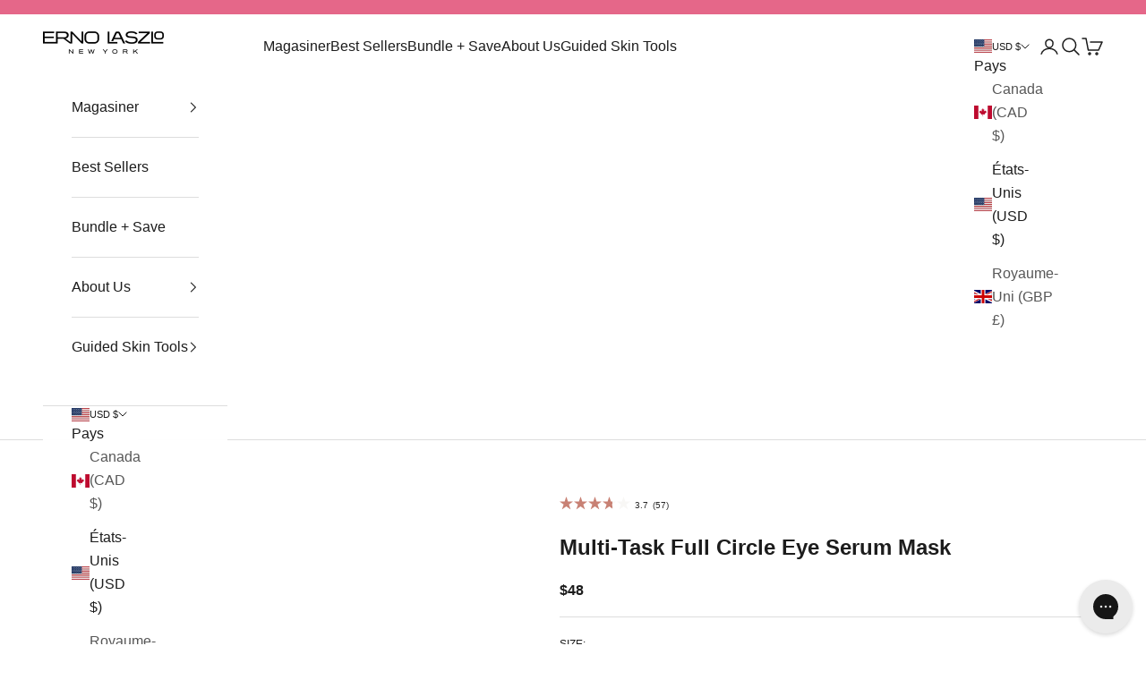

--- FILE ---
content_type: text/html; charset=utf-8
request_url: https://ernolaszlo.com/fr/apps/search-deco-label/search?handleSearch=full-circle-eye-serum-mask
body_size: 577
content:

                        
                        
                        
                        
                        
                        
                        
                            {
                              
                
                "full-circle-eye-serum-mask": {
                    "id": 7559483752603,
                    "title": "Multi-Task Full Circle Eye Serum Mask",
                    "vendor": "Erno Laszlo",
                    "featured_image": "\/\/ernolaszlo.com\/cdn\/shop\/products\/FullCircle_EyeMask_6-Pack_Primary_Secondary_013a_Fin_PDP.jpg?v=1768595056",
                    "category": "Soin de la peau",
                    "published_at": "2022-12-09 10:17:38 -0500",
                    "price": 4800, 
                    "tags": ["AutoReplenishON","Brightening","By Concern_Anti-Aging","By Concern_Brightening","By Concern_Eye Care","By Concern_Multi-Tasking","Deeply Hydrating","Eye Bags","Eye Care","Eye Mask","Eye Puffiness","Eye Serum","Eyes","Fine Lines \u0026 Wrinkles","Hydrating","maskweek","Moisturizing","Plumping","Plumps","Smoothing"], 
                    "handle":"full-circle-eye-serum-mask", 
                    "selected_or_first_available_variant_id": 43064035410075, 
                    "variants": [  {
                      "id": 43064035410075,
                      "featured_image":"\/\/ernolaszlo.com\/cdn\/shop\/products\/FullCircle_EyeMask_6-Pack_Primary_Secondary_013a_Fin_PDP.jpg?v=1768595056",
                      "price": 4800 ,
                      "inventory_quantity": 116 ,
                      "inventory_management": "shopify"  ,
                      "weight_in_unit": 0.0  ,
                      "sku": "50120"  }
                    
                    ],
                    "collections": [  292727849115, 292740202651, 319827673243, 289935884443, 325300191387, 228729028763, 228730765467, 287781355675, 287780962459, 287784173723, 287783714971, 228720509083, 228723753115, 228722770075, 292281254043 ],
                    "metafields": {
                       
                        "custom" : {
                          
                          "discount_filters": [{"label":"30% Off"}] 
                          
                        } 
                      
                    },
                    "integrates": {
                       
                        
                        "reviews" : {}
                        
                      ,
                       
                        
                        "loox" : {}
                        
                      ,
                       
                        
                        "vstar" : {}
                        
                      ,
                       
                        
                        "scm_review_importer" : null
                        
                      ,
                       
                        
                        "air_reviews_product" : {}
                        
                      
                      
                    }
                }
                            }
                        
                

--- FILE ---
content_type: text/css
request_url: https://ernolaszlo.com/cdn/shop/t/880/assets/theme.css?v=169059755860190047811769033958
body_size: 30887
content:
/** Shopify CDN: Minification failed

Line 10224:0 Unexpected "/"

**/
*,
:before,
:after {
	box-sizing: border-box;
	border-style: solid;
	border-width: 0;
	border-color: rgb(var(--border-color));
	-webkit-font-smoothing: antialiased;
	-moz-osx-font-smoothing: grayscale
}

html {
	-webkit-text-size-adjust: 100%;
	-moz-tab-size: 4;
	tab-size: 4;
	scroll-padding-top: var(--sticky-area-height);
	line-height: 1.5
}

body {
	background: rgb(var(--page-background));
	font: var(--text-font-style) var(--text-font-weight) var(--text-base) / 1.65 var(--text-font-family);
	letter-spacing: var(--text-letter-spacing);
	margin: 0;
	position: relative
}

hr {
	border-top-width: 1px;
	height: 0
}

a {
	color: inherit;
	-webkit-text-decoration: inherit;
	text-decoration: inherit
}

p > a {
	color: var(--link-color);
}

.article a,
.prose a:not(.button) {
	color: var(--link-color) !important;
}

.article a,
.stockist-result a,
.prose a:not(.button) {
	text-decoration: underline !important;
}

.article a:hover,
.stockist-result a:hover,
.prose a:not(.button):hover {
	text-decoration: none !important;
}

b,
strong {
	font-weight: bolder
}

code,
kbd,
samp,
pre {
	font-family: ui-monospace, SFMono-Regular, Menlo, Monaco, Consolas, Liberation Mono, Courier New, monospace;
	font-size: 1em
}

table {
	text-indent: 0;
	border-color: inherit;
	border-collapse: collapse
}

button,
input,
optgroup,
select,
textarea {
	font-family: inherit;
	font-size: 100%;
	font-weight: inherit;
	font-style: inherit;
	line-height: inherit;
	text-transform: inherit;
	color: inherit;
	margin: 0;
	padding: 0
}

input[type=submit] {
	cursor: pointer
}

button,
select {
	text-transform: none
}

button,
[type=button],
[type=reset],
[type=submit] {
	-webkit-appearance: button;
	background-color: #0000;
	background-image: none
}

button,
label,
summary,
[role=button],
[type=checkbox],
[type=radio] {
	-webkit-tap-highlight-color: transparent;
	touch-action: manipulation;
	cursor: pointer
}

:-moz-focusring {
	outline: auto
}

:-moz-ui-invalid {
	box-shadow: none
}

::-webkit-inner-spin-button {
	height: auto
}

::-webkit-outer-spin-button {
	height: auto
}

::-webkit-date-and-time-value {
	text-align: start
}

[type=date] {
	min-height: 3rem
}

[type=search] {
	-webkit-appearance: textfield;
	outline-offset: -2px
}

::-webkit-search-decoration {
	-webkit-appearance: none
}

::-webkit-file-upload-button {
	-webkit-appearance: button;
	font: inherit
}

summary {
	list-style-type: none
}

summary::-webkit-details-marker {
	display: none
}

blockquote,
dl,
dd,
h1,
h2,
h3,
h4,
h5,
h6,
hr,
figure,
p,
pre {
	margin: 0
}

fieldset {
	margin: 0;
	padding: 0
}

legend {
	padding: 0
}

ul,
ol,
menu {
	margin: 0;
	padding: 0
}

.unstyled-list {
	margin: 0;
	padding: 0;
	list-style: none
}

textarea {
	resize: vertical
}

input::placeholder,
textarea::placeholder {
	opacity: 1;
	color: rgb(var(--text-color) / .65)
}

:disabled {
	cursor: default !important
}

img:not([class*=yotpo]),
svg:not([class*=yotpo]):not(.text-with-icons__item svg),
video:not([class*=yotpo]),
canvas:not([class*=yotpo]),
audio:not([class*=yotpo]),
iframe:not([class*=yotpo]),
embed:not([class*=yotpo]),
object:not([class*=yotpo]) {
	vertical-align: middle;
	display: block
}

img {
	color: #0000;
	max-width: 100%;
	height: auto
}

[role=img] svg {
	display: initial
}

picture source {
	display: contents
}

video {
	max-width: 100%;
	height: auto
}

:focus:not(:focus-visible) {
	outline: none
}

[hidden] {
	display: none !important
}

height-observer {
	display: block
}

.color-scheme {
	background-color: rgb(var(--background));
	background-image: var(--background-gradient);
	color: rgb(var(--text-color));
	border-color: rgb(var(--border-color))
}

.color-scheme--with-image-overlay {
	--border-color: var(--text-color) / .6
}

.color-scheme--with-image-overlay .button--outline {
	--border-color: var(--text-color)
}

.accordion {
	box-sizing: content-box
}

.accordion {
	border-block-width: 1px
}

.accordion :is(svg) {
	transition: transform .2s
}

.accordion+.accordion {
	border-block-start-width: 0
}

.accordion__toggle {
	justify-content: space-between;
	align-items: center;
	column-gap: .625rem;
	padding-block: 1.25rem;
	display: flex;
    font-family: var(--heading-font-family);
}

.accordion__content {
	margin-block-start: -.25rem;
	padding-block-end: 1.25rem;
	padding-inline-end: 1.25rem
}

@media screen and (min-width: 1000px) {
	.accordion__toggle.text-lg {
		padding-block: 1.5rem
	}

	.accordion--sm .accordion__toggle {
		padding: .9375rem
	}

	.accordion--lg .accordion__toggle {
		padding-block: 2rem
	}

	.accordion--lg .accordion__content {
		margin-block-start: -.5rem
	}
}

.accordion-group>*+*>.accordion {
	border-block-start-width: 0
}

.blog-post-card {
	align-content: start;
	gap: 1.25rem;
	display: grid
}

.blog-post-card__title {
	color: var(--black)
}

.blog-post-card__image {
	width: 100%;
	height: 400px;
	object-fit: cover;
	object-position: top
}

.blog-post-card__info {
	justify-items: start;
	row-gap: 1rem;
	display: grid
}

.blog-post-list {
	--blog-post-list-items-per-row: 1;
	--blog-post-list-column-gap: 1.875rem;
	--blog-post-list-row-gap: var(--section-stack-gap);
	--blog-post-list-card-width: calc(100% / var(--blog-post-list-items-per-row) - var(--blog-post-list-column-gap) * (var(--blog-post-list-items-per-row) - 1) / var(--blog-post-list-items-per-row));
	grid: auto / repeat(auto-fit, var(--blog-post-list-card-width));
	align-items: start;
	column-gap: var(--blog-post-list-column-gap);
	row-gap: var(--blog-post-list-row-gap);
	display: grid
}

.featured-blog-post {
	grid-column: 1 / -1;
	display: none
}

.featured-blog-post-info-container {
	padding: 10px
}

@media screen and (min-width: 700px) {
	.blog-post-list {
		--blog-post-list-items-per-row: 2
	}
}

@media screen and (max-width: 999px) {
	.blog-post-list--carousel {
		--blog-post-list-card-width: 40vw;
		grid: auto / auto-flow var(--blog-post-list-card-width)
	}
}

@media screen and (max-width: 699px) {
	.blog-post-list--carousel {
		--blog-post-list-card-width: 74vw
	}
}

@media screen and (min-width: 1000px) {
	.blog-post-list {
		--blog-post-list-items-per-row: 3;
		--blog-post-list-column-gap: 3.75rem
	}

	.featured-blog-post {
		display: block
	}

	.featured-blog-post+.blog-post-card {
		display: none
	}
}

@media screen and (min-width: 1150px) {
	.blog-post-list {
		--blog-post-list-row-gap: 3.75rem
	}
}

.shopify-challenge__button,
.shopify-payment-button__button--unbranded {
	all: revert
}

.button:not(.button--outline) {
	--initial-gradient: linear-gradient(var(--black), var(--black));
	/*--hover-gradient: linear-gradient(var(--warm-rose), var(--warm-rose));*/
    --hover-gradient: linear-gradient(var(--white), var(--white));
	background-color: var(--black);
	color: var(--white);
	border-color: var(--black)
}

.button--outline {
	--initial-gradient: linear-gradient(transparent, transparent);
	--hover-gradient: linear-gradient(var(--warm-rose), var(--warm-rose));
	color: var(--text-color);
	border-color: rgb(var(--button-outline-color, var(--border-color)))
}

.button,
.shopify-challenge__button,
.shopify-payment-button__button--unbranded {
	--initial-background-position: var(--transform-origin-end);
	--hover-background-position: var(--transform-origin-start);
	-webkit-appearance: none;
	appearance: none;
	text-transform: var(--button-text-transform);
	font: var(--button-font);
	letter-spacing: var(--button-letter-spacing);
	text-shadow: none;
	text-align: center;
	cursor: pointer;
	border: 1px solid rgb(var(--button-outline-color, var(--button-background)));
	border-radius: var(--button-border-radius);
	background-image: var(--initial-gradient), var(--hover-gradient);
	background-size: 100% 100%, 0 100%;
	background-position: var(--initial-background-position);
	background-repeat: no-repeat;
	justify-content: center;
	align-items: center;
	column-gap: 1.125rem;
	padding: .65rem 1.75rem;
	transition: background-size .45s cubic-bezier(.785, .135, .15, .86), background-position .45s step-end, color .45s cubic-bezier(.785, .135, .15, .86), border .45s cubic-bezier(.785, .135, .15, .86);
	display: inline-flex;
	position: relative
}

.button--subdued.button--outline {
	color: rgb(var(--button-background) / .74);
	border-color: rgb(var(--border-color))
}

.button--sm {
	font-size: var(--text-xs);
	padding: .5rem .75rem
}

@media screen and (pointer: fine) and (prefers-reduced-motion: no-preference) {
	.features--button-transition :is(.button, .shopify-challenge__button, .shopify-payment-button__button--unbranded):not([disabled]):hover {
		/*color: var(--white);*/
		color: var(--black);
		background-position: var(--hover-background-position);
		/*border-color: var(--button-border-coral);*/
		border-color: var(--black);
		background-size: 0 100%, 100% 101%
	}

	.features--button-transition .shopify-payment-button__button--unbranded:not([disabled]):hover {
		background-color: #0000
	}

	.features--button-transition .button--outline:not([disabled]):hover {
		color: rgb(var(--button-text-color));
		border-color: var(--button-border-coral)
	}
}

.button-group {
	flex-wrap: wrap;
	align-items: center;
	gap: 1rem;
	display: flex
}

.button-group>* {
	margin: 0 !important
}

.button-group:has(.link):has(.button) {
	column-gap: 1.5rem
}

@media screen and (min-width: 700px) {
	.button-group {
		gap: 1.25rem
	}

	.button-group:has(.link):not(:has(.button)) {
		column-gap: 2rem
	}

	.button-group--same-width {
		grid-auto-columns: minmax(0, 1fr);
		grid-auto-flow: column;
		display: grid
	}
}

.shopify-payment-button__button {
	vertical-align: top;
	width: 100%;
	min-height: calc(1lh + 1.3rem + 2px)
}

.shopify-payment-button__button--branded:focus-within {
	outline: 2px solid highlight;
	outline: 5px auto -webkit-focus-ring-color
}

.shopify-payment-button__button--branded [role=button] {
	border-radius: var(--button-border-radius);
	padding: .875rem 1.75rem
}

.shopify-payment-button__more-options[aria-hidden=true] {
	display: none
}

@keyframes animateIconInline {
	0% {
		opacity: 1;
		transform: translate(0)
	}

	50% {
		opacity: 0;
		transform: translate(100%)
	}

	51% {
		opacity: 0;
		transform: translate(-100%)
	}

	to {
		opacity: 1;
		transform: translate(0)
	}
}

@keyframes animateIconBlock {
	0% {
		opacity: 1;
		transform: translateY(0)
	}

	50% {
		opacity: 0;
		transform: translateY(100%)
	}

	51% {
		opacity: 0;
		transform: translateY(-100%)
	}

	to {
		opacity: 1;
		transform: translateY(0)
	}
}

.circle-button {
	--circle-button-size: 2.75rem;
	width: var(--circle-button-size);
	height: var(--circle-button-size);
	background: rgb(var(--circle-button-background));
	color: rgb(var(--circle-button-text-color));
	border-radius: var(--rounded-full);
	box-shadow: 0 .125rem .625rem rgb(var(--circle-button-text-color) / .15);
	place-items: center;
	display: grid
}

.circle-button>svg {
	width: .75rem
}

.circle-button>.icon-zoom {
	width: .875rem
}

@media screen and (pointer: fine) and (prefers-reduced-motion: no-preference) {
	.circle-button.hover\:animate-icon-inline:hover svg {
		animation: .35s ease-in-out forwards animateIconInline
	}

	.circle-button.hover\:animate-icon-block:hover svg {
		animation: .35s ease-in-out forwards animateIconBlock
	}
}

.circle-button--sm {
	--circle-button-size: 2.25rem
}

.circle-button--lg,
.circle-button--xl {
	--circle-button-size: 3.125rem
}

:is(.circle-button--lg, .circle-button--xl)>svg {
	width: 1rem
}

@media screen and (min-width: 700px) {
	.circle-button--xl {
		--circle-button-size: 3.5rem
	}
}

.content-over-media {
	--content-over-media-gap: 1.25rem;
	--content-over-media-calculated-row-gap: var(--content-over-media-row-gap, var(--content-over-media-gap));
	--content-over-media-calculated-column-gap: var(--content-over-media-column-gap, var(--content-over-media-gap));
	grid-template: [full-start] 0 [content-start] minmax(0, 1fr) [content-end] 0 [full-end] / [full-start] minmax(0, 1fr) [content-start] minmax(0, min(var(--container-max-width), 100% - var(--content-over-media-column-gap, var(--content-over-media-gap, var(--container-gutter))) * 2)) [content-end] minmax(0, 1fr) [full-end];
	row-gap: var(--content-over-media-calculated-row-gap);
	column-gap: var(--content-over-media-calculated-column-gap);
	min-height: var(--content-over-media-height, auto);
	place-items: center;
	display: grid;
	position: relative;
	overflow: hidden
}

.content-over-media:before {
	content: "";
	background: var(--content-over-media-gradient-overlay, rgb(var(--content-over-media-overlay)));
	border-radius: inherit;
	z-index: 1;
	pointer-events: none;
	position: absolute;
	top: 0;
	right: 0;
	bottom: 0;
	left: 0
}

.content-over-media>picture {
	display: contents
}

.content-over-media>:is(img, video, iframe, svg, video-media),
.content-over-media>picture img {
	height: var(--content-over-media-height, auto);
	overflow-wrap: anywhere;
	object-fit: cover;
	object-position: center;
	border-radius: inherit;
	-webkit-user-select: none;
	user-select: none;
	-webkit-touch-callout: none;
	grid-area: full-start / full-start / full-end / full-end;
	min-width: 100%;
	min-height: 100%;
	max-height: 100%
}

.content-over-media>:not(img, video, iframe, svg, video-media, picture) {
	max-width: var(--content-over-media-content-max-width, 48rem);
	z-index: 1;
	text-shadow: 0 1px rgb(var(--content-over-media-text-shadow) / 50%);
	grid-area: content-start / content-start / content-end / content-end;
	position: relative
}

.content-over-media:has(>.prose):not(:has(>.prose .button:last-child)) {
	row-gap: calc(var(--content-over-media-calculated-row-gap) - .5rem)
}

@supports (row-gap: 1lh) {
	.content-over-media:has(>.prose):not(:has(>.prose .button:last-child)) {
		row-gap: calc(var(--content-over-media-calculated-row-gap) - .5lh)
	}
}

.content-over-media>video-media:not([autoplay])~:not(img, video, iframe, svg, video-media, picture) {
	pointer-events: none;
	transition: opacity .2s ease-in-out, visibility .2s ease-in-out
}

.content-over-media>video-media:not([autoplay])[loaded]~:not(img, video, iframe, svg, video-media, picture) {
	opacity: 0;
	visibility: hidden
}

.content-over-media:has(video-media:not([autoplay])) .play-button {
	transition: transform .2s ease-in-out
}

.content-over-media:has(video-media:not([autoplay])):hover .play-button {
	transform: scale(1.1)
}

.shopify-section:first-child [allow-transparent-header]>.content-over-media>:not(img, video, iframe, svg, video-media, picture) {
	padding-block-start: var(--header-height, 0px)
}

.content-over-media--xs {
	--content-over-media-height: clamp(15rem, 65vw, 25rem)
}

.content-over-media--sm {
	--content-over-media-height: clamp(20rem, 85vw, 32rem)
}

.content-over-media--md {
	--content-over-media-height: clamp(25rem, 100vw, 36rem)
}

.content-over-media--lg {
	--content-over-media-height: clamp(30rem, 125vw, 42rem)
}

.content-over-media--fill {
	--content-over-media-height: calc(100vh - var(--sticky-area-height))
}

.shopify-section:first-child .content-over-media--fill {
	--content-over-media-height: calc(100vh - (var(--announcement-bar-height, 0px) + var(--header-height, 0px)))
}

.shopify-section:first-child:has([allow-transparent-header]) .content-over-media--fill {
	--content-over-media-height: calc(100vh - (var(--announcement-bar-height, 0px)))
}

@supports (height: 100svh) {
	.content-over-media--fill {
		--content-over-media-height: calc(100svh - var(--sticky-area-height))
	}

	.shopify-section:first-child .content-over-media--fill {
		--content-over-media-height: calc(100svh - (var(--announcement-bar-height, 0px) + var(--header-height, 0px)))
	}

	.shopify-section:first-child:has([allow-transparent-header]) .content-over-media--fill {
		--content-over-media-height: calc(100svh - (var(--announcement-bar-height, 0px)))
	}
}

@media screen and (min-width: 700px) {
	.content-over-media {
		--content-over-media-gap: 2rem
	}
}

@media screen and (min-width: 1000px) {
	.content-over-media {
		--content-over-media-gap: 3rem
	}
}

.page-dots {
	--dot-size: .375rem;
	flex-wrap: wrap;
	justify-content: center;
	gap: .5rem 1rem;
	display: flex
}

.page-dots>* {
	width: var(--dot-size);
	height: var(--dot-size);
	border-radius: var(--rounded-full);
	place-content: center;
	display: grid
}

.page-dots>*:after {
	content: "";
	border-radius: inherit;
	opacity: .4;
	background: currentColor;
	transition: opacity .25s, background .25s;
	position: absolute;
	top: 0;
	right: 0;
	bottom: 0;
	left: 0
}

.page-dots>*[aria-current=true]:after {
	opacity: 1
}

.page-dots--narrow {
	column-gap: .5rem
}

.page-dots--autoplay>[aria-current=false]:after,
.page-dots--autoplay>[aria-current=true] .circular-progress {
	transition-delay: .15s
}

.page-dots--autoplay>[aria-current=true]:after,
.page-dots--autoplay>[aria-current=false] .circular-progress {
	opacity: 0
}

.page-dots--autoplay>[aria-current=true] .circular-progress circle:last-child {
	animation: animateCircularProgress var(--slideshow-progress-duration) linear var(--slideshow-progress-play-state) both
}

.prev-next-button {
	transition: opacity .15s ease-in-out, transform .15s ease-in-out, visibility .15s ease-in-out
}

.prev-next-button[disabled] {
	opacity: 0;
	visibility: hidden
}

@media screen and (pointer: fine) {
	.prev-next-button[is=carousel-prev-button]:hover svg {
		animation-direction: reverse
	}
}

@media screen and (pointer: fine) {
	.floating-controls-container {
		padding-inline: 4.625rem;
		display: block;
		position: relative
	}

	.floating-controls-container>.prev-next-button {
		display: none
	}

	.floating-controls-container>.is-scrollable~.prev-next-button {
		z-index: 1;
		display: grid;
		position: absolute;
		inset-block-start: calc(50% - 1.5625rem)
	}

	.floating-controls-container>.prev-next-button--prev {
		inset-inline-start: var(--floating-controls-inset-inline, 0)
	}

	.floating-controls-container>.prev-next-button--next {
		inset-inline-end: var(--floating-controls-inset-inline, 0)
	}

	.floating-controls-container--inside {
		--floating-controls-inset-inline: 1.5rem;
		padding-inline: 0
	}

	.floating-controls-container--on-hover>.prev-next-button {
		opacity: 0;
		transform: translateY(-10px)
	}

	.floating-controls-container--on-hover:hover>.prev-next-button:not([disabled]) {
		opacity: 1;
		transform: translateY(0)
	}
}

@media not screen and (pointer: fine) {
	.floating-controls-container>.prev-next-button {
		display: none
	}
}

:where(x-drawer, x-modal, x-popover):not(:defined) {
	display: none
}

:where(.modal, .drawer, .popover, .header-search) {
	z-index: 999;
	display: none;
	position: relative
}

:where(.modal, .drawer, .popover, .header-search)::part(overlay) {
	background: rgb(var(--page-overlay));
	min-height: 100vh;
	position: fixed;
	top: 0;
	right: 0;
	bottom: 0;
	left: 0
}

:where(.modal, .drawer, .popover, .header-search)::part(close-button) {
	color: currentColor;
	cursor: pointer;
	background: none;
	border: none;
	place-items: center;
	padding: 0;
	display: grid
}

:where(.modal, .drawer, .popover, .header-search)::part(close-button)>svg {
	display: block
}

@media screen and (pointer: fine) {
	:where(.modal, .drawer, .popover, .header-search)::part(close-button) {
		opacity: .6;
		transition: all .2s ease-in
	}

	:where(.modal, .drawer, .popover, .header-search)::part(close-button):hover {
		opacity: 1
	}
}

:where(.modal, .drawer, .popover, .header-search)::part(tap-area) {
	position: relative
}

:where(.modal, .drawer, .popover, .header-search)::part(tap-area):before {
	content: "";
	position: absolute;
	top: -.65rem;
	right: -.65rem;
	bottom: -.65rem;
	left: -.65rem
}

.modal {
	--distance-to-bleed: var(--modal-body-padding-inline);
	--modal-header-padding-block: .875rem;
	--modal-header-padding-inline: 1.25rem;
	--modal-body-padding-block: 1.25rem;
	--modal-body-padding-inline: 1.25rem;
	--modal-body-max-width: 30rem
}

.modal::part(base) {
	place-items: end center;
	width: 100%;
	height: 100%;
	display: grid;
	position: fixed;
	top: 0;
	right: 0;
	bottom: 0;
	left: 0
}

.modal::part(content) {
	max-width: var(--modal-body-max-width);
	background-color: rgb(var(--background));
	background-image: var(--background-gradient);
	color: rgb(var(--text-color));
	isolation: isolate;
	width: 100%;
	max-height: 75vh;
	overflow: auto
}

@supports (height: 100dvh) {
	.modal::part(content) {
		max-height: 85dvh
	}
}

.modal::part(header) {
	background: inherit;
	border-block-end: 1px solid rgb(var(--border-color));
	text-align: center;
	z-index: 2;
	align-items: center;
	padding-block-start: var(--modal-header-padding-block);
	padding-block-end: var(--modal-header-padding-block);
	padding-inline-start: var(--modal-header-padding-inline);
	padding-inline-end: var(--modal-header-padding-inline);
	display: grid;
	position: sticky;
	inset-block-start: 0
}

.modal::part(close-button) {
	position: absolute;
	inset-inline-end: var(--modal-header-padding-inline)
}

.modal::part(body) {
	padding-block-start: var(--modal-body-padding-block);
	padding-block-end: var(--modal-body-padding-block);
	padding-inline-start: var(--modal-body-padding-inline);
	padding-inline-end: var(--modal-body-padding-inline)
}

@media screen and (min-width: 700px) {
	.modal {
		--modal-header-padding-block: 1.125rem;
		--modal-header-padding-inline: 2rem;
		--modal-body-padding-block: 2rem;
		--modal-body-padding-inline: 2rem
	}

	.modal::part(base) {
		place-items: center
	}

	.modal--lg {
		--modal-body-max-width: 45rem
	}
}

.drawer {
	--distance-to-bleed: var(--drawer-body-padding-inline);
	--drawer-header-padding-block: 1rem;
	--drawer-header-padding-inline: 1.25rem;
	--drawer-body-padding-block: 1.25rem;
	--drawer-body-padding-inline: 1.25rem;
	--drawer-footer-padding-block: 1rem;
	--drawer-footer-padding-inline: 1.25rem;
	--drawer-max-width: min(92vw, 28.125rem)
}

.drawer::part(base) {
	width: 100%;
	height: 100%;
	position: fixed;
	top: 0;
	right: 0;
	bottom: 0;
	left: 0
}

.drawer::part(content) {
	max-width: var(--drawer-max-width);
	background-color: rgb(var(--background));
	background-image: var(--background-gradient);
	color: rgb(var(--text-color));
	grid-auto-rows: auto minmax(0, 1fr) auto;
	align-content: start;
	width: 100%;
	height: 100%;
	display: grid;
	position: relative
}

.drawer::part(header) {
	min-height: min(var(--header-height), 5rem);
	border-block-end: 1px solid rgb(var(--border-color));
	box-sizing: border-box;
	justify-content: space-between;
	align-items: center;
	column-gap: 1rem;
	padding-block-start: var(--drawer-header-padding-block);
	padding-block-end: var(--drawer-header-padding-block);
	padding-inline-start: var(--drawer-header-padding-inline);
	padding-inline-end: var(--drawer-header-padding-inline);
	display: flex
}

.drawer::part(body) {
	overscroll-behavior-y: contain;
	grid-template-columns: minmax(0, 1fr);
	align-content: start;
	padding-block-start: var(--drawer-body-padding-block);
	padding-block-end: var(--drawer-body-padding-block);
	padding-inline-start: var(--drawer-body-padding-inline);
	padding-inline-end: var(--drawer-body-padding-inline);
	display: grid;
	overflow: hidden auto
}

.drawer::part(footer) {
	background-color: rgb(var(--background));
	background-image: var(--background-gradient);
	border-block-start: 1px solid rgb(var(--border-color));
	padding-block-start: var(--drawer-footer-padding-block);
	padding-block-end: var(--drawer-footer-padding-block);
	padding-inline-start: var(--drawer-footer-padding-inline);
	padding-inline-end: var(--drawer-footer-padding-inline)
}

.drawer--sm {
	--drawer-max-width: min(92vw, 25rem)
}

.drawer--center-body::part(body) {
	align-self: center
}

@media screen and (min-width: 1000px) {
	.drawer {
		--drawer-header-padding-block: 1.125rem;
		--drawer-header-padding-inline: 2rem;
		--drawer-body-padding-block: 2rem;
		--drawer-body-padding-inline: 2rem;
		--drawer-footer-padding-block: 2rem;
		--drawer-footer-padding-inline: 2rem
	}
}

.popover {
	--distance-to-bleed: var(--popover-body-padding-inline);
	--popover-header-padding-block: .875rem;
	--popover-header-padding-inline: 1.25rem;
	--popover-body-padding-block: 1.25rem;
	--popover-body-padding-inline: 1.25rem
}

.popover::part(content) {
	background: rgb(var(--background));
	color: rgb(var(--text-color));
	isolation: isolate;
	width: 100%;
	max-height: 75vh;
	overflow: auto
}

@supports (height: 100dvh) {
	.popover::part(content) {
		max-height: 85dvh
	}
}

.popover::part(header) {
	background: inherit;
	border-block-end: 1px solid rgb(var(--border-color));
	text-align: center;
	z-index: 2;
	align-items: center;
	padding-block-start: var(--popover-header-padding-block);
	padding-block-end: var(--popover-header-padding-block);
	padding-inline-start: var(--popover-header-padding-inline);
	padding-inline-end: var(--popover-header-padding-inline);
	display: grid;
	position: sticky;
	inset-block-start: 0
}

.popover::part(close-button) {
	position: absolute;
	inset-inline-end: var(--popover-header-padding-inline)
}

.popover::part(body) {
	padding-block-start: var(--popover-body-padding-block);
	padding-block-end: var(--popover-body-padding-block);
	padding-inline-start: var(--popover-body-padding-inline);
	padding-inline-end: var(--popover-body-padding-inline)
}

.popover__value-list {
	text-align: center;
	justify-items: center;
	gap: .75rem;
	display: grid
}

.popover__value-list>* {
	text-align: inherit;
	color: rgb(var(--text-color) / .74);
	width: 100%;
	transition: color .2s ease-in-out
}

.popover__value-list>*[aria-selected=true],
.popover__value-list>*:hover {
	color: rgb(var(--text-color))
}

@media screen and (max-width: 999px) {
	.popover::part(base) {
		place-items: end center;
		width: 100%;
		height: 100%;
		display: grid;
		position: fixed;
		top: 0;
		right: 0;
		bottom: 0;
		left: 0
	}
}

@media screen and (min-width: 1000px) {
	.popover {
		--popover-block-offset: .75rem;
		position: absolute
	}

	.popover::part(content) {
		border: 1px solid rgb(var(--border-color));
		box-shadow: 2px 2px 6px rgb(var(--text-color) / .05);
		width: max-content;
		max-width: 18.75rem;
		max-height: min(60vh, 25rem)
	}

	.popover::part(overlay),
	.popover::part(header) {
		display: none
	}

	.popover__value-list {
		text-align: start;
		justify-items: start
	}

	.popover:has(.popover__value-list)::part(body) {
		padding-inline-end: 2.5rem
	}

	.popover--top-start {
		inset-block-end: calc(100% + var(--popover-block-offset));
		inset-inline-start: 0
	}

	.popover--top-end {
		inset-block-end: calc(100% + var(--popover-block-offset));
		inset-inline-end: 0
	}

	.popover--bottom-start {
		inset-block-start: calc(100% + var(--popover-block-offset));
		inset-inline-start: 0
	}

	.popover--bottom-end {
		inset-block-start: calc(100% + var(--popover-block-offset));
		inset-inline-end: 0
	}
}

.pop-in {
	z-index: 10;
	padding: 2rem;
	display: none;
	position: fixed;
	inset-block-end: 1rem;
	inset-inline: 1rem
}

.pop-in__close-button {
	inset-block-start: 1.25rem;
	inset-inline-end: 1.25rem;
	position: absolute !important
}

@media screen and (min-width: 700px) {
	.pop-in {
		inset-block-end: 2rem;
		inset-inline: 2rem
	}
}

.banner {
	font-size: var(--text-base);
	color: rgb(var(--banner-color));
	background: rgb(var(--banner-background));
	text-shadow: none;
	padding: .625rem 1.25rem
}

.banner:has(.banner__text-with-button) {
	padding-block: 1.25rem
}

.banner--error {
	--banner-background: var(--error-background);
	--banner-color: var(--error-text);
	--button-background: var(--error-text);
	--button-text-color: var(--error-background)
}

.banner--success {
	--banner-background: var(--success-background);
	--banner-color: var(--success-text);
	--button-background: var(--success-text);
	--button-text-color: var(--success-background)
}

.banner--warning {
	--banner-background: var(--warning-background);
	--banner-color: var(--warning-text);
	--button-background: var(--warning-text);
	--button-text-color: var(--warning-background)
}

.banner__text-with-button {
	flex-wrap: wrap;
	justify-content: space-between;
	align-items: center;
	gap: .8rem 1.5rem;
	display: flex
}

.form {
	align-content: start;
	row-gap: var(--form-gap);
	display: grid
}

.form-row {
	gap: var(--fieldset-gap);
	flex-wrap: wrap;
	display: flex
}

.form-row>.form-control {
	flex: 1 0 var(--fieldset-row-control-width, 14rem)
}

.form-row>button {
	flex-grow: 1
}

.fieldset {
	gap: var(--fieldset-gap);
	display: grid
}

.fieldset-row {
	gap: inherit;
	grid-template-columns: repeat(auto-fit, minmax(12rem, 1fr));
	display: grid
}

.form-control {
	gap: var(--form-control-gap);
	display: grid;
	position: relative
}

.form-control>label {
	justify-self: start
}

.form-control__max-characters-count {
	margin-block-start: -.375rem
}

.checkbox-control {
	align-items: flex-start;
	column-gap: var(--checkbox-control-gap);
	text-align: start;
	display: flex;
	position: relative
}

.input,
.textarea,
.select {
	-webkit-appearance: none;
	appearance: none;
	padding: var(--input-padding-block) var(--input-padding-inline);
	border-radius: var(--input-border-radius);
	background: rgb(var(--input-background, transparent));
	color: rgb(var(--input-text-color, var(--text-color)));
	text-align: start;
	border-width: 1px;
	width: 100%;
	transition: border-color .1s ease-in-out
}

:is(.input, .textarea, .select)::placeholder {
	color: rgb(var(--input-text-color, var(--text-color)) / .6)
}

:is(.input:focus, .textarea:focus, .select:focus-visible) {
	border-color: currentColor;
	outline: none
}

.select {
	box-shadow: 0 1px 3px rgb(var(--text-color) / .08)
}

.select:required:invalid {
	color: rgb(var(--input-text-color, var(--text-color)) / .6)
}

.select~svg,
.select>svg {
	transition: transform .2s;
	position: absolute;
	inset-block-start: calc(50% - 3.5px);
	inset-inline-end: calc(var(--input-padding-inline) + 1px)
}

.select[aria-expanded=true]>svg {
	transform: rotate(180deg)
}

.form-control:has(.select):before {
	content: "";
	width: calc(var(--input-padding-inline) * 2 + 35px);
	background-image: linear-gradient(to var(--transform-origin-start), rgb(var(--background)) calc(var(--input-padding-inline) + 20px), rgb(var(--background) / 0));
	pointer-events: none;
	height: calc(100% - 2px);
	position: absolute;
	inset-block-start: 1px;
	inset-inline-end: 1px
}

.form-control:has(.select):not(:lang(ae), :lang(ar), :lang(arc), :lang(bcc), :lang(bqi), :lang(ckb), :lang(dv), :lang(fa), :lang(glk), :lang(he), :lang(ku), :lang(mzn), :lang(nqo), :lang(pnb), :lang(ps), :lang(sd), :lang(ug), :lang(ur), :lang(yi)):before {
	border-top-right-radius: var(--input-border-radius);
	border-bottom-right-radius: var(--input-border-radius)
}

.form-control:has(.select):is(:lang(ae), :lang(ar), :lang(arc), :lang(bcc), :lang(bqi), :lang(ckb), :lang(dv), :lang(fa), :lang(glk), :lang(he), :lang(ku), :lang(mzn), :lang(nqo), :lang(pnb), :lang(ps), :lang(sd), :lang(ug), :lang(ur), :lang(yi)):before {
	border-top-left-radius: var(--input-border-radius);
	border-bottom-left-radius: var(--input-border-radius)
}

.floating-label {
	z-index: 1;
	background: rgb(var(--background));
	color: rgb(var(--input-text-color, var(--text-color)) / .6);
	opacity: 0;
	pointer-events: none;
	padding: 0 .25rem;
	transition: opacity .2s ease-in-out, transform .2s ease-in-out;
	position: absolute;
	inset-block-start: calc(-1 * var(--input-padding-block) + 1px);
	inset-inline-start: calc(var(--input-padding-inline) - .25rem + 1px);
	transform: translateY(3px)
}

:-webkit-autofill~.floating-label {
	color: #000
}

:-webkit-any(:-webkit-any(.input, .textarea):not(:placeholder-shown) ~ .floating-label, :-webkit-any(.input, .textarea, .select):-webkit-autofill ~ .floating-label, .select:valid ~ .floating-label) {
	opacity: 1;
	transform: translateY(0)
}

:is(:is(.input, .textarea):not(:placeholder-shown)~.floating-label, :is(.input, .textarea, .select):autofill~.floating-label, .select:valid~.floating-label) {
	opacity: 1;
	transform: translateY(0)
}

.input-suffix {
	transition: opacity .2s ease-in-out, visibility .2s ease-in-out;
	position: absolute;
	inset-block-start: var(--input-padding-block);
	inset-inline-end: var(--input-padding-inline)
}

.form-control:has(:focus-within)+.input-suffix.hide-on-focus {
	opacity: 0;
	visibility: hidden
}

.checkbox {
	--checkbox-baseline-distance: 1.6em;
	--checkbox-offset: calc((var(--checkbox-baseline-distance) - var(--checkbox-size)) / 2);
	-webkit-appearance: none;
	appearance: none;
	width: var(--checkbox-size);
	height: var(--checkbox-size);
	border-width: 1px;
	border-color: rgb(var(--text-color) / .8);
	background: var(--checkmark-svg-url) no-repeat center / 0;
	border-radius: 2px;
	flex-shrink: 0;
	transition: background-color .2s ease-in-out, border-color .2s ease-in-out;
	position: relative;
	inset-block-start: var(--checkbox-offset)
}

@supports (width: 1lh) {
	.checkbox {
		inset-block-start: calc(.5lh - var(--checkbox-size) / 2)
	}
}

.checkbox:checked {
	background-color: rgb(var(--accent));
	border-color: rgb(var(--accent));
	background-size: 10px 8px
}

.checkbox:checked~label {
	opacity: 1
}

.checkbox:disabled,
.checkbox:disabled~label {
	opacity: .5;
	cursor: default
}

.checkbox:not(:disabled, :checked)~label {
	opacity: .7
}

.checkbox~label {
	transition: all .2s ease-in-out
}

.dot-checkbox {
	-webkit-appearance: none;
	appearance: none;
	background: rgb(var(--text-color));
	opacity: 0;
	pointer-events: none;
	border-radius: 100%;
	width: 6px;
	height: 6px;
	transition: opacity .2s;
	display: block;
	position: absolute;
	inset-block-start: calc(.5em + 1.5px)
}

.dot-checkbox~label {
	opacity: .65;
	transition: opacity .2s, transform .2s;
	position: relative
}

.dot-checkbox~label:hover {
	opacity: 1
}

.dot-checkbox:checked {
	opacity: 1
}

.dot-checkbox:checked~label {
	opacity: 1;
	transform: translate(1.125rem)
}

.switch {
	--switch-height: 1rem;
	--switch-width: 2.25rem;
	--switch-padding: .1875rem;
	--switch-toggle-size: .625rem;
	-webkit-appearance: none;
	appearance: none;
	height: var(--switch-height);
	width: var(--switch-width);
	padding: var(--switch-padding);
	border-radius: var(--rounded-full);
	background: rgb(var(--text-color) / .2);
	align-self: center;
	transition: background .2s ease-in-out;
	display: grid
}

.switch:after {
	content: "";
	width: var(--switch-toggle-size);
	height: var(--switch-toggle-size);
	background: rgb(var(--background));
	border-radius: var(--rounded-full);
	transition: transform .2s ease-in-out;
	box-shadow: 0 1px 1px #0003
}

.switch:checked {
	background: rgb(var(--accent))
}

.switch:checked:after {
	transform: translate(calc(var(--transform-logical-flip) * (var(--switch-width) - var(--switch-toggle-size) - var(--switch-padding) * 2)))
}

.shopify-section:not(:first-child) .bordered-section {
	border-block-start-width: 1px
}

.shopify-section:not(:has(.section-spacing))+.shopify-section {
	border-block-start-width: 0
}

.container {
	--distance-to-bleed: max(var(--container-gutter), 50% - var(--container-max-width) / 2);
	margin-inline-start: max(var(--container-gutter), 50% - var(--container-max-width) / 2);
	margin-inline-end: max(var(--container-gutter), 50% - var(--container-max-width) / 2)
}

.container--xxs {
	--container-max-width: var(--container-xxs-max-width)
}

.container--xs {
	--container-max-width: var(--container-xs-max-width)
}

.container--sm {
	--container-max-width: var(--container-sm-max-width)
}

.container--md {
	--container-max-width: var(--container-md-max-width)
}

.container--lg {
	--container-max-width: var(--container-lg-max-width)
}

.container--xl {
	--container-max-width: var(--container-xl-max-width)
}

.container--abs_full {
	--container-max-width: var(--container-xl-max-width);
	margin: 0;
	padding: 0
}

.section-spacing {
	padding-block-start: calc(var(--section-vertical-spacing-override, var(--section-vertical-spacing)) + var(--section-vertical-spacing-block-start-compensation, 0px));
	padding-block-end: var(--section-vertical-spacing-override, var(--section-vertical-spacing))
}

.shopify-section:has(.section-spacing) {
	scroll-padding-block-start: calc(var(--announcement-bar-is-sticky, 0) * var(--announcement-bar-height, 0px) + var(--header-is-sticky, 0) * var(--header-height, 0px))
}

.section-spacing--tight {
	--section-vertical-spacing: var(--section-vertical-spacing-tight);
	--section-stack-gap: var(--section-stack-gap-tight)
}

.shopify-section:empty {
	display: none
}

.section-stack {
	gap: var(--section-stack-gap);
	grid-auto-columns: minmax(0, 1fr);
	display: grid
}

.section-header {
	max-width: min(var(--container-xs-max-width), 100%);
	margin-inline-start: var(--container-gutter);
	margin-inline-end: var(--container-gutter)
}

.container .section-header {
	margin-inline: 0
}

.v-stack {
	grid-template-columns: minmax(0, 1fr);
	align-content: start;
	display: grid
}

.h-stack {
	align-items: center;
	display: flex
}

.bleed,
.full-bleed {
	margin-inline-start: calc(-1 * var(--distance-to-bleed));
	margin-inline-end: calc(-1 * var(--distance-to-bleed))
}

.bleed {
	scroll-padding-inline: var(--distance-to-bleed);
	padding-inline-start: var(--distance-to-bleed);
	padding-inline-end: var(--distance-to-bleed)
}

@media screen and (min-width: 700px) {
	.sm\:unbleed {
		margin-inline: 0;
		padding-inline: 0;
		scroll-padding-inline: 0
	}
}

@media screen and (min-width: 1000px) {
	.md\:unbleed {
		margin-inline: 0;
		padding-inline: 0;
		scroll-padding-inline: 0
	}
}

@media screen and (min-width: 1150px) {
	.lg\:unbleed {
		margin-inline: 0;
		padding-inline: 0;
		scroll-padding-inline: 0
	}
}

.empty-state {
	text-align: center;
	place-content: center;
	padding-block: 6.25rem;
	display: grid
}

@media screen and (min-width: 1000px) {
	.empty-state {
		padding-block: 12.5rem
	}
}

@media screen and (min-width: 1400px) {
	.empty-state {
		padding-block: 15.625rem
	}
}

.shopify-section--announcement-bar,
.shopify-section--header {
	transform: translateY(calc(((var(--announcement-bar-height, 0px) + var(--header-height, 0px)) * -1) * var(--hide-header-group, 0)));
	transition: transform .25s ease-in-out
}

video-media,
model-media {
	border-radius: inherit;
	aspect-ratio: var(--aspect-ratio, var(--default-aspect-ratio));
	width: 100%;
	display: block;
	position: relative;
	container: media / inline-size
}

@supports not (aspect-ratio: 1) {
	:is(video-media, model-media):before {
		content: "";
		padding-block-end: calc(100% / (var(--aspect-ratio, var(--default-aspect-ratio))));
		display: block
	}

	:is(video-media, model-media)>* {
		height: 100%;
		top: 0;
		left: 0;
		position: absolute !important
	}
}

@container media (width >=32rem) {
	:is(video-media, model-media)::part(play-button) {
		width: 4rem;
		height: 4rem
	}
}

video-media {
	--default-aspect-ratio: 16 / 9
}

video-media[host] {
	align-items: center;
	display: grid
}

video-media[show-play-button]:not([loaded]),
video-media:not([autoplay]) {
	cursor: pointer
}

video-media>:is(video, iframe, img) {
	border-radius: inherit;
	width: 100%;
	height: 100%;
	transition: opacity .2s ease-in-out
}

video-media>video[controls] {
	pointer-events: auto
}

video-media>:-webkit-any(video:not(:-webkit-full-screen), img) {
	object-fit: cover;
	object-position: center;
	margin: 0 !important
}

video-media>:is(video:not(:fullscreen), img) {
	object-fit: cover;
	object-position: center;
	margin: 0 !important
}

video-media>:is(iframe, img) {
	position: absolute;
	top: 0;
	right: 0;
	bottom: 0;
	left: 0
}

video-media:not([loaded])>:is(video, iframe),
video-media[loaded]>img,
video-media[loaded]::part(play-button) {
	opacity: 0;
	pointer-events: none
}

video-media[suspended]~* {
	pointer-events: none
}

video-media::part(play-button) {
	z-index: 1;
	will-change: scale;
	transition: scale .2s ease-in-out, opacity .2s ease-in-out;
	position: absolute;
	top: 50%;
	left: 50%;
	translate: -50% -50%
}

video-media:hover::part(play-button) {
	scale: 1.1
}

model-media {
	--default-aspect-ratio: 1
}

model-media model-viewer,
model-media .shopify-model-viewer-ui {
	vertical-align: top;
	width: 100%;
	height: 100%
}

@media screen and (max-width: 699px) {

	.order-summary__header,
	.order-summary__body td:nth-child(n+2),
	.order-summary__footer td:first-child {
		display: none
	}

	.order-summary__body td {
		border-width: 0
	}

	.order-summary__body tr:last-child td {
		border-block-end-width: 1px
	}

	.order-summary__body tr:first-child td {
		padding-block-start: 0
	}

	.order-summary__body tr:last-child td {
		padding-block-end: calc(var(--table-cell-padding-block) * 2)
	}
}

@media screen and (min-width: 700px) {
	.order-summary .line-item-info {
		max-width: 500px
	}
}

.line-item {
	--line-item-media-width: 4.375rem;
	align-items: center;
	column-gap: 1.5rem;
	display: flex
}

.line-item__media {
	width: var(--line-item-media-width);
	flex-shrink: 0
}

@media screen and (min-width: 700px) {
	.line-item {
		--line-item-media-width: 7.5rem
	}
}

.discount-badge {
	background: rgb(var(--on-sale-badge-background));
	color: rgb(var(--on-sale-badge-text));
	align-items: center;
	column-gap: .5rem;
	padding: .125rem .5rem;
	display: flex
}

.shipping-estimator__form {
	gap: var(--fieldset-gap);
	display: grid
}

@media screen and (min-width: 700px) {
	.shipping-estimator__form {
		flex-wrap: wrap;
		display: flex
	}

	.shipping-estimator__form .select {
		max-width: 15rem
	}
}

.pagination {
	border-block-end-width: 1px;
	grid-auto-rows: minmax(0, 2.8125rem);
	grid-auto-columns: minmax(0, 2.625rem);
	grid-auto-flow: column;
	justify-self: center;
	display: inline-grid
}

.pagination__link {
	place-content: center;
	display: grid;
	position: relative
}

.pagination__link[aria-current=page] {
	box-shadow: 0 1px, inset 0 -2px
}

@media screen and (min-width: 700px) {
	.pagination {
		grid-auto-columns: minmax(0, 3.75rem)
	}
}

.pswp {
	--pswp-bg: var(--background);
	--pswp-root-z-index: 100000;
	z-index: var(--pswp-root-z-index);
	touch-action: none;
	opacity: .003;
	contain: layout style size;
	-webkit-tap-highlight-color: #0000;
	outline: 0;
	width: 100%;
	height: 100%;
	display: none;
	position: fixed;
	top: 0;
	left: 0
}

.pswp:focus {
	outline: 0
}

.pswp--open {
	display: block
}

.pswp img {
	max-width: none
}

.pswp,
.pswp__bg {
	will-change: opacity;
	transform: translateZ(0)
}

.pswp__bg {
	opacity: .005;
	background: rgb(var(--pswp-bg))
}

.pswp,
.pswp__scroll-wrap {
	overflow: hidden
}

.pswp__scroll-wrap,
.pswp__bg,
.pswp__container,
.pswp__item,
.pswp__img,
.pswp__zoom-wrap {
	width: 100%;
	height: 100%;
	position: absolute;
	top: 0;
	left: 0
}

.pswp__img,
.pswp__zoom-wrap {
	width: auto;
	height: auto
}

.pswp--click-to-zoom.pswp--zoom-allowed .pswp__img {
	cursor: zoom-in
}

.pswp--click-to-zoom.pswp--zoomed-in .pswp__img {
	cursor: grab
}

.pswp--click-to-zoom.pswp--zoomed-in .pswp__img:active {
	cursor: grabbing
}

.pswp--no-mouse-drag.pswp--zoomed-in .pswp__img,
.pswp--no-mouse-drag.pswp--zoomed-in .pswp__img:active,
.pswp__img {
	cursor: zoom-out
}

.pswp__container,
.pswp__img,
.pswp__button,
.pswp__counter {
	-webkit-user-select: none;
	user-select: none
}

.pswp__item {
	z-index: 1;
	overflow: hidden
}

.pswp__hidden {
	display: none !important
}

.pswp .pswp__hide-on-close {
	opacity: .005;
	will-change: opacity;
	z-index: 10;
	pointer-events: none;
	transition: opacity .3s cubic-bezier(.4, 0, .22, 1), transform .3s cubic-bezier(.4, 0, .22, 1);
	transform: translateY(15px)
}

.pswp--ui-visible .pswp__hide-on-close {
	opacity: 1;
	pointer-events: auto;
	transition-delay: .3s;
	transform: translateY(0)
}

.pswp__top-bar {
	z-index: 10;
	flex-direction: row;
	justify-content: center;
	align-items: center;
	column-gap: .75rem;
	width: 100%;
	display: flex;
	position: absolute;
	bottom: 2.5rem;
	left: 0;
	pointer-events: none !important
}

.pswp__top-bar>.circle-button {
	pointer-events: auto;
	transition: transform .2s ease-in-out
}

@media screen and (pointer: fine) {
	.pswp__top-bar>.circle-button:hover {
		transform: scale(1.1)
	}
}

.pswp__preloader {
	display: none
}

@media screen and (min-width: 700px) {
	.pswp__top-bar {
		column-gap: 1.125rem
	}
}

.range {
	-webkit-appearance: none;
	appearance: none;
	background: none;
	width: 100%
}

.range::-webkit-slider-thumb {
	-webkit-appearance: none
}

.range::-webkit-slider-thumb {
	background: rgb(var(--text-color));
	cursor: pointer;
	z-index: 1;
	box-shadow: none;
	border-radius: 100%;
	width: .625rem;
	height: .625rem;
	margin-block-start: -.25rem;
	position: relative
}

.range::-webkit-slider-runnable-track {
	cursor: pointer;
	background: rgb(var(--text-color) / .12);
	border: none;
	border-radius: 2px;
	width: 100%;
	height: 2px
}

.range::-moz-range-thumb {
	background: rgb(var(--text-color));
	cursor: pointer;
	border: none;
	border-radius: 100%;
	width: .625rem;
	height: .625rem
}

.range::-moz-range-progress {
	cursor: pointer;
	border: none;
	border-radius: 2px;
	width: 100%;
	height: 2px
}

.range::-moz-range-track {
	cursor: pointer;
	border: none;
	border-radius: 2px;
	width: 100%;
	height: 2px
}

.range::-moz-range-progress {
	background-color: rgba(var(--text-color))
}

.range::-moz-range-track {
	background-color: rgb(var(--border-color))
}

@media not screen and (pointer: fine) {
	.range::-webkit-slider-thumb {
		width: 1rem;
		height: 1rem;
		margin-block-start: -.4375rem
	}

	.range::-moz-range-thumb {
		width: 1rem;
		height: 1rem
	}
}

.range-group {
	background: linear-gradient(to var(--transform-origin-end), rgb(var(--text-color) / .12) var(--range-min), rgb(var(--text-color)) var(--range-min), rgb(var(--text-color)) var(--range-max), rgb(var(--text-color) / .12) var(--range-max));
	border-radius: 2px;
	height: 2px
}

.range-group .range {
	pointer-events: none;
	vertical-align: top;
	height: 2px
}

.range-group .range::-webkit-slider-runnable-track {
	background: none
}

.range-group .range::-webkit-slider-thumb {
	pointer-events: auto
}

.range-group .range::-moz-range-progress {
	background: none
}

.range-group .range::-moz-range-track {
	background: none
}

.range-group .range::-moz-range-thumb {
	pointer-events: auto
}

.range-group .range:last-child {
	position: absolute;
	inset-block-start: 0;
	inset-inline-start: 0
}

.input-group {
	align-items: center;
	column-gap: .75rem;
	display: flex
}

.input-prefix {
	border-radius: min(.625rem, var(--button-border-radius));
	border: 1px solid rgb(var(--text-color) / .12);
	flex: 1 0 0;
	justify-content: space-between;
	align-items: center;
	min-width: 0;
	padding: .4375rem;
	display: flex
}

.input-prefix:focus-within {
	border-color: rgb(var(--text-color));
	box-shadow: inset 0 0 0 1px rgb(var(--text-color))
}

.input-prefix>.field {
	-webkit-appearance: textfield;
	appearance: textfield;
	text-align: end;
	background: none;
	border: none;
	width: 100%;
	min-width: 0;
	margin-inline-start: .625rem;
	padding: 0
}

.input-prefix>.field:focus {
	outline: none
}

.input-prefix>.field::-webkit-outer-spin-button {
	-webkit-appearance: none;
	appearance: none;
	margin: 0
}

.input-prefix>.field::-webkit-inner-spin-button {
	-webkit-appearance: none;
	appearance: none;
	margin: 0
}

.price-range {
	padding-block-start: .25rem;
	display: block
}

.price-range>.range-group {
	margin-block-end: 1.125rem;
	position: relative
}

@media not screen and (pointer: fine) {
	.price-range {
		padding-block-start: .625rem
	}
}

.product-card {
	scroll-snap-align: start;
	grid-template-columns: minmax(0, 1fr);
	align-content: start;
	gap: 1.25rem;
	display: grid;
	position: relative
}

.product-card__figure {
	position: relative
}

.product-card__figure>.badge-list {
	z-index: 1;
	position: absolute;
	inset-block-start: .25rem;
	inset-inline-start: .25rem
}

.product-card__media {
	isolation: isolate;
	display: block
}

.product-card__image {
	object-fit: contain;
	object-position: center;
	margin-inline: auto;
	transition: opacity .1s ease-in-out
}

.product-card__image--secondary {
	width: 100%;
	height: 100%;
	display: none;
	position: absolute;
	inset-block-start: 0;
	inset-inline-start: 0
}

.product-card__quick-add-button {
	background: rgb(var(--circle-button-background));
	color: rgb(var(--circle-button-text-color));
	z-index: 1;
	padding: .625rem;
	position: absolute;
	inset-block-end: .5rem;
	inset-inline-end: .5rem
}

@media screen and (pointer: fine) {
	.product-card__quick-add-button {
		opacity: 0;
		transition: opacity .2s ease-in-out, transform .2s ease-in-out;
		transform: translateY(5px)
	}

	.product-card__quick-add-button :is(svg) {
		transition: transform .2s ease-in-out
	}

	.product-card__quick-add-button:hover svg {
		transform: rotate(90deg)
	}

	.product-card:hover .product-card__quick-add-button {
		opacity: 1;
		transform: translateY(0)
	}
}

.product-card__info {
	text-align: center;
	align-content: start;
	justify-items: center;
	gap: .75rem;
	display: grid
}

.product-card__info :is(.price-list, .rating-badge) {
	justify-content: center
}

.product-card__info .color-swatch {
	--swatch-size: 1.375rem
}

.product-card__info .product-title,
.section-stack .product-card__info a:not(.blog-post-card__title) {
	color: var(--black);
	background: none
}

.product-message {
	color: var(--promo-message-color);
	background-color: var(--promo-message-background);
	border-radius: var(--promo-message-border-radius);
	padding: 0 10px
}

.product-info__block-item .product-message {
	margin-left: -10px;
	width: fit-content
}

@media screen and (pointer: fine) {
	.product-card__image--secondary {
		opacity: 0;
		mix-blend-mode: plus-lighter;
		display: block
	}

	.product-card__figure:has(.product-card__image--secondary):hover>.product-card__media .product-card__image--primary {
		opacity: 0
	}

	.product-card__figure:has(.product-card__image--secondary):hover>.product-card__media .product-card__image--secondary {
		opacity: 1
	}
}

@media screen and (min-width: 700px) {
	.product-card__figure>.badge-list {
		inset-block-start: .5rem;
		inset-inline-start: .5rem
	}
}

.horizontal-product-card {
	scroll-snap-align: start;
	scroll-snap-stop: always;
	align-items: center;
	column-gap: 1.5rem;
	display: flex;
	position: relative;
	container: horizontal-product-card / inline-size
}

.horizontal-product-card__figure {
	flex-shrink: 0;
	width: 6.25rem
}

.horizontal-product-card__info {
	flex-grow: 1;
	grid-template-columns: minmax(0, 1fr);
	grid-auto-columns: auto;
	justify-items: start;
	gap: .625rem;
	display: grid
}

.\@large\:horizontal-product-card__button {
	display: none
}

@media screen and (min-width: 700px) {
	.horizontal-product-card {
		column-gap: 2rem
	}
}

@container horizontal-product-card (width >=450px) {
	.horizontal-product-card__info {
		grid-auto-flow: column;
		align-items: center
	}

	.\@narrow\:horizontal-product-card__button {
		display: none
	}

	.\@large\:horizontal-product-card__button {
		display: block
	}
}

.product-list {
	--product-list-max-items-per-row-allowed: 2;
	--product-list-calculated-items-per-row: min(var(--product-list-max-items-per-row-allowed), var(--product-list-items-per-row));
	--product-list-default-row-gap: 2.1875rem;
	--product-list-default-column-gap: .625rem;
	--product-list-calculated-row-gap: clamp(var(--section-vertical-spacing) / 4, var(--product-list-default-row-gap) * var(--product-list-vertical-spacing-factor, 1), var(--section-vertical-spacing) * 2);
	--product-list-calculated-column-gap: clamp(var(--container-gutter) / 4, var(--product-list-default-column-gap) * var(--product-list-horizontal-spacing-factor, 1), var(--container-gutter) * 2);
	--product-list-card-width: calc(100% / var(--product-list-calculated-items-per-row) - var(--product-list-calculated-column-gap, 0px) * (var(--product-list-calculated-items-per-row) - 1) / var(--product-list-calculated-items-per-row));
	grid: auto / repeat(auto-fit, var(--product-list-card-width));
	align-items: start;
	column-gap: var(--product-list-calculated-column-gap);
	row-gap: var(--product-list-calculated-row-gap);
	display: grid
}

.product-list--carousel {
	--product-list-default-column-gap: 1.25rem;
	grid: auto / auto-flow var(--product-list-card-width);
	justify-content: safe center
}

@media screen and (max-width: 699px) {
	.product-list:not(.product-list--carousel) {
		margin-inline: -.625rem
	}

	.product-list--carousel {
		--product-list-card-width: min(300px, 65%)
	}
}

@media screen and (min-width: 700px) {
	.product-list {
		--product-list-max-items-per-row-allowed: 3;
		--product-list-default-row-gap: 3rem;
		--product-list-default-column-gap: 1.5rem
	}

	.product-list--compact {
		--product-list-max-items-per-row-allowed: 4
	}
}

@media screen and (min-width: 1000px) {
	.product-list {
		--product-list-max-items-per-row-allowed: 4;
		--product-list-default-row-gap: 4rem;
		--product-list-default-column-gap: 3rem
	}

	.product-list--compact {
		--product-list-max-items-per-row-allowed: 5
	}

	.product-list--carousel {
		scroll-snap-type: x mandatory
	}
}

@media screen and (min-width: 1150px) {
	.product-list {
		--product-list-max-items-per-row-allowed: var(--product-list-items-per-row)
	}
}

@media screen and (min-width: 1400px) {
	.product-list {
		--product-list-default-row-gap: 4rem;
		--product-list-default-column-gap: 3.75rem
	}
}

.quick-buy-modal {
	--modal-body-max-width: 55.625rem
}

.quick-buy-modal::part(content) {
	position: relative
}

.quick-buy-modal__content {
	grid-template-columns: minmax(0, 1fr);
	display: grid
}

.quick-buy-modal__close-button {
	position: absolute;
	inset-block-start: 1.875rem;
	inset-inline-end: 1.875rem
}

.quick-buy-modal__view-more {
	margin-block-start: 2rem;
	display: inline-block
}

@media screen and (max-width: 699px) {
	.quick-buy-modal::part(body) {
		padding-inline: 0
	}

	.quick-buy-modal__gallery-wrapper,
	.quick-buy-modal__info-wrapper {
		padding-inline-start: var(--modal-body-padding-inline);
		padding-inline-end: var(--modal-body-padding-inline)
	}

	.quick-buy-modal__gallery-wrapper .price-list {
		justify-content: center
	}

	.quick-buy-modal__gallery-wrapper .price-list .h6 {
		font-size: .6875rem
	}

	.quick-buy-modal__mobile-info {
		margin-block-start: 1.25rem
	}

	.quick-buy-modal__info-wrapper {
		border-block-start-width: 1px;
		margin-block-start: 1.25rem
	}

	.quick-buy-modal__info-wrapper .product-info__block-item:is([data-block-type=vendor], [data-block-type=title], [data-block-type=price], [data-block-type=rating], [data-block-type=separator]),
	.quick-buy-modal__info-wrapper .product-info__block-group[data-group-type=text-with-rating] {
		display: none
	}

	.quick-buy-modal__info-wrapper .product-info__block-item[data-block-type=variant-picker] {
		--product-info-gap: 1.25rem
	}

	.quick-buy-modal__info-wrapper .product-info__block-item[data-block-type=buy-buttons] {
		--product-info-gap: 1.5rem
	}
}

@media screen and (min-width: 700px) {
	.quick-buy-modal {
		--modal-body-padding-inline: 3.125rem;
		--modal-body-padding-block: 3.125rem
	}

	.quick-buy-modal::part(header) {
		display: none
	}

	.quick-buy-modal__content {
		grid-template-columns: minmax(0, .9fr) minmax(0, 1fr);
		align-items: center;
		column-gap: 2.5rem;
		display: grid
	}

	.quick-buy-modal__content .product-info {
		top: unset;
		position: relative
	}
}

.prose {
	overflow-wrap: anywhere
}

.prose :first-child,
.prose .sr-only:first-child+* {
	margin-block-start: 0 !important
}

.prose :last-child {
	margin-block-end: 0 !important
}

.prose :where(:not(meta, span)+*) {
	margin-block-start: 1rem
}

.prose :where(*+span:not(:empty)),
.prose :is(.link, img) {
	display: inline-block
}

.prose :is(.link+.link) {
	margin-inline-start: .75rem
}

.prose :is(.button, .button-group:has(.button)) {
	margin-block-start: 1.5rem
}

.prose :is(p img:not([style*=float]):only-child, div img:not([style*=float]):only-child, figure, video, object, blockquote, table) {
	margin-block: 1.6rem
}

.prose :is(iframe[src*=youtube], iframe[src*="youtu.be"], iframe[src*=vimeo]) {
	aspect-ratio: 16 / 9;
	width: 100%;
	height: auto
}

.prose .play-button {
	margin: 2rem auto;
	display: block
}

.prose :is(ol, ul) :is(ol, ul) {
	margin-block-start: 0 !important
}

.prose :is(ol, ul) {
	row-gap: .4em;
	display: grid
}

.prose figcaption {
	font-style: italic;
	font-size: var(--text-sm);
	color: rgb(var(--text-color) / .74);
	margin-block-start: .5em
}

.prose blockquote {
	border-inline-start-width: 3px;
	padding: .375rem 0 .375rem 1rem;
	font-size: 1.15rem;
	line-height: 1.75
}

@media screen and (min-width: 1000px) {
	.prose:not(.prose--tight) :where(:not(meta, span)+*) {
		margin-block-start: 1.25rem
	}

	.prose:not(.prose--tight) :is(.button, .button-group:has(.button)) {
		margin-block-start: 2rem
	}

	.prose:not(.prose--tight) .play-button {
		margin-block: 2.5rem
	}

	.prose:not(.prose--tight) blockquote {
		margin-inline-start: 2rem;
		padding-inline-start: 2rem
	}
}

.link,
.section-stack a:not(.blog-post-card__title, .button, .shg-btn, .quantity-selector__button),
.prose a:not(.h1, .h2, .h3, .h4, .h5, .h6, .link-faded, .link-faded-reverse, .button) {
	/* color: var(--black); */
  color: var(--link-color) !important;
	/* text-decoration: none; */
	transition: background-size .3s ease-in-out;
	padding-bottom: 3px
}

.link,
.section-stack a:not(.blog-post-card__title, .button, .shg-btn, .quantity-selector__button, .product-title),
.prose a:not(.h1, .h2, .h3, .h4, .h5, .h6, .link-faded, .link-faded-reverse, .button, .p) {
  font-weight: 700;
}

a:not(.collection-card):hover {
  text-decoration: underline;
}

a.button:hover,
.media-grid a:hover,
a.content-over-media:hover,
.header__primary-nav-item a:not(.link-faded):hover {
  text-decoration: none;
}

@media screen and (pointer: fine) {
	:is(.link, .prose a:not(.h1, .h2, .h3, .h4, .h5, .h6, .button, .link-faded, .link-faded-reverse)):hover {
		background-size: 0 1px
	}
}

.link-reverse {
	text-underline: none;
	background: linear-gradient(to right, currentColor, currentColor) 0 min(100%, 1.35em) / 0 1px no-repeat;
	transition: background-size .3s ease-in-out
}

@media screen and (pointer: fine) {
	.link-reverse:hover {
		background-size: 100% 1px
	}
}

.link-faded {
	color: rgb(var(--text-color));
	transition: color .2s ease-in-out
}

@media screen and (pointer: fine) {

	.link-faded:hover,
	.product-card__info a.link-faded:not(.blog-post-card__title):hover {
		color: var(--black);
      text-decoration: underline;
      /*color: var(--link-color);*/
		transition: color .2s ease-in-out
	}
}

.link-faded-reverse {
	transition: color .2s ease-in-out
}

@media screen and (pointer: fine) {
	.link-faded-reverse:hover {
		color: rgb(var(--text-color) / .74)
	}
}

table {
	--table-cell-padding-block: .75rem;
	--table-cell-padding-inline: .5rem;
	--table-foot-cell-padding-block: .75rem;
	--table-foot-cell-padding-inline: .5rem;
	width: 100%
}

th {
	text-align: start
}

:where(td, th):not(:empty) {
	border-block-width: 1px
}

:where(th):not(:empty) {
	border-block-start-width: 0
}

td:not(:empty)+td {
	border-inline-start-width: 1px
}

th,
td {
	padding: var(--table-cell-padding-block) var(--table-cell-padding-inline)
}

:is(th, td):first-child,
:is(th, td):empty+td {
	padding-inline-start: 0
}

:is(th, td):last-child {
	padding-inline-end: 0
}

th {
	opacity: .6;
	line-height: 1.7;
	font-size: var(--text-h6);
	font-family: var(--heading-font-family);
	font-weight: var(--heading-font-weight);
	font-style: var(--heading-font-style);
	letter-spacing: var(--heading-letter-spacing);
	text-transform: var(--heading-text-transform);
	padding-block: 0 .625rem
}

tfoot td {
	padding: var(--table-foot-cell-padding-block) var(--table-foot-cell-padding-inline)
}

.js tr[onclick] {
	cursor: pointer;
	transition: background .2s
}

.js tr[onclick]:hover {
	background: rgb(var(--text-color) / .05)
}

@media screen and (min-width: 700px) {
	table {
		--table-cell-padding-block: 1rem;
		--table-cell-padding-inline: .75rem;
		--table-foot-cell-padding-block: 1rem;
		--table-foot-cell-padding-inline: .75rem
	}
}

.table--reduce-border :is(td)+td {
	border-inline-start-width: 0
}

.table--lg {
	--table-cell-padding-block: 1.5rem;
	--table-cell-padding-inline: .5rem
}

@media screen and (min-width: 700px) {
	.table--lg {
		--table-cell-padding-block: 2rem;
		--table-cell-padding-inline: .75rem
	}
}

.social-media--list {
	align-items: center;
	gap: var(--social-media-list-gap, .75rem 2rem);
	flex-wrap: wrap;
	display: flex
}

.social-media--list .social-media__item {
	opacity: .65;
	transition: opacity .2s, color .2s
}

.social-media--list svg {
	width: var(--social-media-icon-size, 1.25rem)
}

@media screen and (pointer: fine) {
	.social-media--list .social-media__item:hover {
		opacity: 1
	}
}

.social-media--block {
	grid-template-columns: repeat(auto-fit, minmax(0, .33fr));
	gap: 1px;
	display: grid
}

.social-media--block:has(:nth-child(4)) {
	grid-template-columns: repeat(auto-fit, minmax(0, .25fr))
}

.social-media--block .social-media__item {
	outline: 1px solid rgb(var(--border-color));
	z-index: 0;
	width: 100%;
	transition: background .15s, color .15s, outline .15s, z-index .15s
}

.social-media--block a {
	padding-block: .625rem;
	display: block
}

.social-media--block svg {
	margin-inline: auto
}

@media screen and (pointer: fine) {
	.social-media--block .social-media__item:hover {
		background: rgb(var(--branding-background));
		outline-color: rgb(var(--branding-background));
		color: rgb(var(--branding-color));
		z-index: 1
	}
}

@media not screen and (pointer: fine) {
	.social-media--block .social-media__item {
		background: rgb(var(--branding-background));
		outline-color: rgb(var(--branding-background));
		color: rgb(var(--branding-color))
	}
}

@media screen and (min-width: 700px) {
	.social-media--block {
		grid-template-columns: repeat(auto-fit, minmax(0, 3.75rem))
	}
}

.branding-colors--facebook {
	--branding-background: 24 119 242;
	--branding-color: 255 255 255
}

.branding-colors--twitter {
	--branding-background: 29 161 242;
	--branding-color: 255 255 255
}

.branding-colors--instagram {
	--branding-background: 195 42 163;
	--branding-color: 255 255 255
}

.branding-colors--pinterest {
	--branding-background: 189 8 28;
	--branding-color: 255 255 255
}

.branding-colors--youtube {
	--branding-background: 255 0 0;
	--branding-color: 255 255 255
}

.branding-colors--tiktok {
	--branding-background: 1 1 1;
	--branding-color: 255 255 255
}

.branding-colors--vimeo {
	--branding-background: 26 183 234;
	--branding-color: 255 255 255
}

.branding-colors--linkedin {
	--branding-background: 10 102 194;
	--branding-color: 255 255 255
}

.branding-colors--whatsapp {
	--branding-background: 79 206 93;
	--branding-color: 255 255 255
}

.branding-colors--snapchat {
	--branding-background: 255 252 0;
	--branding-color: 0 0 0
}

.branding-colors--tumblr {
	--branding-background: 54 70 93;
	--branding-color: 255 255 255
}

.branding-colors--wechat {
	--branding-background: 9 184 62;
	--branding-color: 255 255 255
}

.branding-colors--reddit {
	--branding-background: 255 69 0;
	--branding-color: 255 255 255
}

.branding-colors--line {
	--branding-background: 6 199 85;
	--branding-color: 255 255 255
}

.branding-colors--spotify {
	--branding-background: 30 215 96;
	--branding-color: 255 255 255
}

.branding-colors--21buttons {
	--branding-background: 0 0 0;
	--branding-color: 255 255 255
}

.branding-colors--email {
	--branding-background: var(--text-color);
	--branding-color: var(--background)
}

.color-swatch {
	--swatch-offset: 2px;
	--swatch-size: 2.125rem;
	--swatch-border-size: 1px;
	--swatch-disabled-strike-color: rgb(var(--border-color));
	width: var(--swatch-size);
	height: var(--swatch-size);
	padding: var(--swatch-offset);
	border: var(--swatch-border-size) solid transparent;
	background: content-box var(--swatch-background) no-repeat center / cover;
	place-items: center;
	display: grid;
	position: relative
}

:disabled+.color-swatch:before,
.color-swatch.is-disabled:before {
	content: "";
	margin: var(--swatch-disabled-margin, var(--swatch-offset));
	background: linear-gradient(to bottom right, transparent calc(50% - .5px), var(--swatch-disabled-strike-color) calc(50% - .5px) calc(50% + .5px), transparent calc(50% + .5px));
	position: absolute;
	top: 0;
	right: 0;
	bottom: 0;
	left: 0
}

:checked+.color-swatch,
.color-swatch.is-selected {
	--swatch-disabled-margin: 0;
	--swatch-disabled-strike-color: currentColor;
	border-color: currentColor
}

:focus-visible+.color-swatch {
	outline-offset: calc(var(--swatch-offset))
}

.thumbnail-swatch {
	--swatch-size: 3rem;
	--swatch-disabled-strike-color: rgb(var(--border-color));
	width: var(--swatch-size);
	height: var(--swatch-size);
	border-radius: min(4px, var(--input-border-radius));
	border-width: 1px;
	display: block;
	position: relative
}

:checked+.thumbnail-swatch,
.thumbnail-swatch.is-selected {
	--swatch-disabled-strike-color: currentColor;
	border-color: currentColor
}

:disabled+.thumbnail-swatch:before,
.thumbnail-swatch.is-disabled:before {
	content: "";
	background: linear-gradient(to bottom right, transparent calc(50% - .5px), var(--swatch-disabled-strike-color) calc(50% - .5px) calc(50% + .5px), transparent calc(50% + .5px));
	position: absolute;
	top: 0;
	right: 0;
	bottom: 0;
	left: 0
}

.thumbnail-swatch>img {
	border-radius: inherit;
	height: 100%
}

:focus-visible+.thumbnail-swatch {
	outline-offset: 2px
}

@media screen and (min-width: 700px) {
	.thumbnail-swatch {
		--swatch-size: 4.25rem
	}
}

.block-swatch {
	--swatch-border-size: 1px;
	--swatch-padding: calc(var(--input-padding-block) - var(--swatch-border-size) * 2) .875rem;
	--swatch-disabled-strike-color: rgb(var(--border-color));
    border-color: var(--border-color-2);
	padding: var(--swatch-padding);
	border-width: var(--swatch-border-size);
	border-radius: var(--input-border-radius);
	color: rgb(var(--text-color));
	justify-content: center;
	align-items: center;
	column-gap: .875rem;
	min-width: 2.5rem;
	display: flex;
	position: relative
}

.block-swatch.is-disabled {
	color: rgb(var(--text-color) / .5)
}

:checked+.block-swatch,
.block-swatch.is-selected {
	--swatch-disabled-strike-color: currentColor;
	color: var(--text-color);
	border-color: currentColor
    border-width: 2px;
    font-weight: 600;
}

:disabled+.block-swatch:before,
.block-swatch.is-disabled:before {
	content: "";
	background: linear-gradient(to bottom right, transparent calc(50% - .5px), var(--swatch-disabled-strike-color) calc(50% - .5px) calc(50% + .5px), transparent calc(50% + .5px));
	position: absolute;
	top: 0;
	right: 0;
	bottom: 0;
	left: 0
}

:focus-visible+.block-swatch {
	outline-offset: 2px
}

.block-swatch__color {
	background: var(--swatch-background) center / cover;
	width: 1rem;
	height: 1rem
}

.content-tabs::part(tab-list) {
	border-block-end: 1px solid rgb(var(--border-color));
	white-space: nowrap;
	grid-auto-flow: column;
	justify-content: start;
	gap: 2.5rem;
	margin-block-end: 1.5rem;
	display: grid
}

.content-tabs [role=tab] {
	box-shadow: 0 1px rgb(var(--text-color));
	padding-block-end: .625rem;
	transition: opacity .2s ease-in, box-shadow .2s ease-in
}

.content-tabs [role=tab]:not([aria-selected=true]) {
	opacity: .6;
	box-shadow: 0 1px #0000
}

.content-tabs--center::part(tab-list) {
	width: max-content;
	margin-inline: auto
}

.content-tabs--center::part(tab-panel-list) {
	text-align: center;
	width: min(800px, 100%);
	margin-inline: auto;
	display: block
}

@media screen and (min-width: 1000px) {
	.content-tabs::part(tab-list) {
		gap: 4.375rem;
		margin-block-end: 2rem
	}
}

@media (prefers-reduced-motion: no-preference) {
	.features--page-transition {
		opacity: 0
	}
}

.constrained-image {
	width: var(--image-mobile-max-width, var(--image-max-width));
	max-width: 100%
}

@media screen and (min-width: 700px) {
	.constrained-image {
		width: var(--image-max-width)
	}
}

.text-with-icon {
	align-items: center;
	gap: .625rem;
	display: flex
}

.text-with-icon>svg {
	flex-shrink: 0
}

.icon {
	color: var(--text-color);
	vertical-align: middle;
	height: auto;
	transition: transform .2s;
	display: block
}

.group[aria-expanded=true] .icon.group-expanded\:rotate {
	transform: rotate(180deg)
}

[dir=rtl] .icon--direction-aware {
	scale: -1
}

.offset-icon {
	--icon-baseline-distance: .825em;
	top: var(--icon-baseline-distance);
	position: relative;
	translate: 0 -50%
}

@supports (top: 1lh) {
	.offset-icon {
		top: .5lh
	}
}

.price-list {
	flex-wrap: wrap;
	align-items: baseline;
	column-gap: .5rem;
	display: flex
}

.price-list--product {
	column-gap: 1rem
}

.localization-selectors {
	flex-wrap: wrap;
	justify-content: center;
	align-items: center;
	gap: .75rem 1.75rem;
	display: flex
}

.localization-selectors__separator {
	background: rgb(var(--border-color));
	width: 1px;
	height: .5rem
}

.localization-selectors__separator:last-child {
	display: none
}

.localization-toggle {
	align-items: center;
	column-gap: .625rem;
	display: flex
}

.localization-toggle>svg {
	transition: transform .2s
}

.localization-toggle[aria-expanded=true]>svg {
	transform: rotate(180deg)
}

.country-flag {
	width: 20px;
	height: 15px
}

.payment-methods {
	flex-wrap: wrap;
	gap: 1rem;
	display: flex
}

.badge {
	font-family: var(--heading-font-family);
	font-weight: var(--heading-font-weight);
	font-style: var(--heading-font-style);
	letter-spacing: var(--heading-letter-spacing);
	text-transform: uppercase;
	align-items: center;
	width: max-content;
	padding: .0625rem .3125rem;
	font-size: .625rem;
	display: flex
}

.badge--on-sale {
	background: rgb(var(--on-sale-badge-background));
	color: rgb(var(--on-sale-badge-text))
}

.badge--sold-out {
	background: rgb(var(--sold-out-badge-background));
	color: rgb(var(--sold-out-badge-text))
}

.badge--custom {
	background: rgb(var(--custom-badge-background));
	color: rgb(var(--custom-badge-text))
}

@media screen and (min-width: 700px) {
	.badge {
		font-size: .6875rem
	}
}

.badge-list {
	flex-wrap: wrap;
	gap: .25rem;
	display: flex
}

.badge-list--vertical {
	flex-direction: column
}

.feature-badge {
	font-size: var(--text-xs);
	align-items: center;
	column-gap: .5rem;
	padding: .375rem .5rem;
	display: inline-flex
}

.feature-badge :is(svg, img) {
	flex-shrink: 0
}

.feature-badge-list {
	flex-wrap: wrap;
	gap: .5rem;
	display: flex
}

.rating-badge {
	flex-wrap: wrap;
	align-items: center;
	column-gap: .5rem;
	line-height: normal;
	display: flex
}

.rating-badge__stars {
	column-gap: .125rem;
	display: flex;
	position: relative;
	top: -.5px
}

.text-with-rating {
	flex-wrap: wrap;
	justify-content: space-between;
	align-items: center;
	gap: .75rem .5rem;
	display: flex
}

.inventory {
	row-gap: .5rem;
	font-style: italic;
	display: grid
}

.progress-bar {
	background: rgb(var(--text-color) / .1);
	height: 2px;
	display: block;
	position: relative
}

.progress-bar:before {
	content: "";
	transform: scaleX(var(--progress, 0));
	transform-origin: var(--transform-origin-start);
	background: currentColor;
	width: 100%;
	height: 100%;
	transition: transform .45s ease-in-out;
	display: block
}

[data-tooltip] {
	--tooltip-text-color: var(--text-color);
	--tooltip-background: var(--background);
	position: relative
}

@media screen and (pointer: fine) {
	[data-tooltip]:after {
		content: attr(data-tooltip);
		inset-block-end: calc(100% + var(--tooltip-offset, .5rem));
		border-radius: min(1.5rem, var(--button-border-radius));
		background: rgb(var(--tooltip-text-color));
		color: rgb(var(--tooltip-background));
		visibility: hidden;
		opacity: 0;
		pointer-events: none;
		justify-self: center;
		width: max-content;
		max-width: 15rem;
		padding: .125rem .5rem;
		font-size: .6875rem;
		transition: opacity .1s ease-in-out, visibility .1s ease-in-out, scale .1s ease-in-out;
		position: absolute;
		left: 50%;
		translate: -50%;
		scale: .9
	}

	[data-tooltip]:hover:after {
		visibility: visible;
		opacity: 1;
		scale: 1
	}
}

.separator-dot {
	--dot-size: .25rem;
	width: var(--dot-size);
	height: var(--dot-size);
	background: currentColor;
	border-radius: 100%
}

.animated-plus {
	--animated-plus-size: .625rem;
	width: var(--animated-plus-size);
	height: var(--animated-plus-size);
	display: block;
	position: relative
}

.animated-plus:before,
.animated-plus:after {
	content: "";
	background-color: currentColor;
	transition: transform .25s ease-in-out, opacity .25s ease-in-out;
	position: absolute;
	top: 50%;
	left: 50%;
	transform: translate(-50%, -50%)rotate(-90deg)
}

.animated-plus:before {
	width: var(--animated-plus-size);
	opacity: 1;
	height: 1px
}

.animated-plus:after {
	height: var(--animated-plus-size);
	width: 1px
}

.group[aria-expanded=true] .animated-plus.group-expanded\:rotate:before {
	opacity: 0
}

.group[aria-expanded=true] .animated-plus.group-expanded\:rotate:before,
.group[aria-expanded=true] .animated-plus.group-expanded\:rotate:after {
	transform: translate(-50%, -50%)rotate(90deg)
}

@media (pointer: fine) {
	.is-scrollable[allow-drag] {
		cursor: grab
	}

	.is-scrollable[allow-drag]:active {
		cursor: grabbing;
		-webkit-user-select: none;
		user-select: none;
		scroll-snap-type: none
	}
}

@media screen and (min-width: 700px) {
	.play-button svg {
		width: 5rem;
		height: 5rem
	}
}

.quantity-selector {
	--quantity-selector-height: 2.7rem;
	--quantity-selector-input-width: 2rem;
	--tooltip-offset: calc(-1 * var(--quantity-selector-height) / 2 + 1rem);
	grid-template-columns: var(--quantity-selector-height) auto var(--quantity-selector-height);
	grid-auto-rows: var(--quantity-selector-height);
	border-width: 1px;
	display: inline-grid
}

.quantity-selector__button {
	place-content: center;
	display: grid
}

.quantity-selector__button svg {
	transition: opacity .2s
}

.quantity--disabled .quantity-selector__button,
.quantity--disabled ~ a {
	opacity: .45;
	pointer-events: none;
	cursor: not-allowed;
}

.quantity-selector__button:hover svg {
	opacity: .65
}

.quantity-selector__input {
	-webkit-appearance: textfield;
	appearance: textfield;
	min-width: var(--quantity-selector-input-width);
	width: var(--quantity-selector-character-count, 1ch);
	text-align: center;
	background: none
}

.quantity-selector__input:focus {
	outline: none
}

.quantity-selector__input::-webkit-outer-spin-button {
	-webkit-appearance: none;
	margin: 0
}

.quantity-selector__input::-webkit-inner-spin-button {
	-webkit-appearance: none;
	margin: 0
}

.quantity-selector--sm {
	--quantity-selector-height: 2.2rem;
	--quantity-selector-input-width: 2rem
}

.breadcrumb {
	display: none
}

.breadcrumb__list {
	align-items: center;
	column-gap: .5rem;
	line-height: 1;
	display: flex
}

.breadcrumb__list-item+.breadcrumb__list-item:before {
	content: "/";
	color: rgb(var(--text-color) / .74);
	margin-inline-end: .375rem;
	font-size: .625rem;
	display: inline-block
}

@media screen and (min-width: 1000px) {
	.breadcrumb {
		display: block
	}
}

.breadcrumb--floating {
	position: absolute;
	inset-block-start: 1.25rem;
	inset-inline-start: var(--container-gutter)
}

.bordered-box {
	border-width: 1px;
	padding: 2.5rem 1.25rem 1.25rem;
	position: relative
}

.bordered-box__title {
	inset-block-start: 0;
	text-align: center;
	background: rgb(var(--background));
	width: max-content;
	padding-inline: .5rem;
	position: absolute;
	left: 50%;
	transform: translate(-50%, -50%)
}

@media screen and (min-width: 1000px) {
	.bordered-box {
		padding: 3rem
	}
}

.loading-bar {
	z-index: 2000;
	pointer-events: none;
	mix-blend-mode: exclusion;
	transform-origin: var(--transform-origin-start);
	background: #fff;
	width: 100%;
	height: 2px;
	position: fixed;
	top: 0;
	left: 0;
	transform: scaleX(0)
}

@media screen and (min-width: 700px) {
	.loading-bar {
		height: 3px
	}
}

@keyframes animateCircularProgress {
	0% {
		stroke-dashoffset: var(--stroke-dasharray)
	}

	to {
		stroke-dashoffset: 0
	}
}

.circular-progress {
	transition: opacity .25s;
	transform: rotate(-90deg)
}

.circular-progress circle:last-child {
	stroke-dasharray: var(--stroke-dasharray);
	stroke-dashoffset: var(--stroke-dasharray)
}

@media (prefers-reduced-motion: no-preference) {
	img[is=image-parallax] {
		transform: scale(1.3)translateY(-11.5385%)
	}
}

.scroll-margin-offset {
	scroll-margin-block-start: 20px
}

.share-buttons {
	align-items: center;
	gap: .875rem;
	display: flex
}

.share-buttons .social-media {
	--social-media-icon-size: 1rem;
	--social-media-list-gap: .75rem
}

.share-buttons--native:not([hidden])+.share-buttons {
	display: none
}

.customer-account-box {
	min-height: calc(100vh - var(--section-vertical-spacing) * 2 - var(--announcement-bar-height, 0px) - var(--header-height, 0px));
	text-align: center;
	align-items: center;
	display: grid
}

.customer-account-category {
	border-block-end-width: 1px;
	padding-block-end: .625rem
}

.customer-account-overview {
	grid-gap: 2.5rem 3rem;
	display: grid
}

.customer-account-order-grid {
	grid-template-columns: repeat(2, minmax(0, 1fr));
	gap: .5rem;
	display: grid
}

@media screen and (min-width: 1000px) {
	.customer-account-overview {
		grid-template-columns: minmax(0, 1fr) 14rem
	}
}

@media screen and (min-width: 1150px) {
	.customer-account-overview {
		grid-template-columns: minmax(0, 1fr) 18rem;
		column-gap: 3.75rem
	}
}

.customer-address-list {
	--addresses-per-row: 1;
	grid-template-columns: repeat(var(--addresses-per-row), minmax(0, 1fr));
	gap: 3rem 3.75rem;
	display: grid
}

@media screen and (min-width: 700px) {
	.customer-address-list {
		--addresses-per-row: 2
	}
}

@media screen and (min-width: 1000px) {
	.customer-address-list {
		--addresses-per-row: 3
	}
}

.customer-order {
	grid: auto / minmax(0, 1fr);
	gap: 3rem;
	display: grid
}

.customer-order__details {
	grid-template-columns: minmax(0, 1fr);
	row-gap: 3rem;
	display: grid
}

.customer-order__address-list {
	grid-template-columns: repeat(auto-fit, minmax(250px, 1fr));
	align-content: start;
	gap: 2.5rem 3.75rem;
	display: grid
}

@media screen and (min-width: 1150px) {
	.customer-order {
		grid: auto / auto-flow minmax(0, 1fr) 14rem;
		column-gap: 3.75rem
	}
}

@media screen and (min-width: 1400px) {
	.customer-order {
		grid-auto-columns: minmax(0, 1fr) 18rem
	}
}

.announcement-bar {
	--announcement-bar-gutter: .625rem;
	text-align: center;
	font-size: var(--announcement-bar-font-size);
	place-content: center;
	column-gap: .75rem;
	padding-block: 1em;
	padding-inline-start: max(var(--announcement-bar-gutter), 50% - var(--container-max-width) / 2);
	padding-inline-end: max(var(--announcement-bar-gutter), 50% - var(--container-max-width) / 2);
	display: flex
}

.announcement-bar__carousel {
	flex-grow: 1;
	place-items: center;
	max-width: 35rem;
	display: grid
}

.announcement-bar__carousel>* {
	grid-area: 1 / -1
}

.announcement-bar__carousel>:not(.is-selected) {
	visibility: hidden
}

@media screen and (min-width: 700px) {
	.announcement-bar {
		--announcement-bar-gutter: var(--container-gutter);
		justify-content: center;
		column-gap: 2.5rem
	}
}

.before-after {
	--before-after-content-inset-inline: 1.25rem;
	--before-after-content-inset-block: 1rem;
	--before-after-cursor-size: 3.125rem;
	-webkit-user-select: none;
	user-select: none;
	-webkit-touch-callout: none;
	display: grid;
	position: relative
}

.before-after>* {
	grid-area: 1 / -1
}

.no-js .before-after {
	--before-after-cursor-position: var(--before-after-initial-cursor-position)
}

.before-after__after-image {
	z-index: 1
}

.before-after__content-wrapper {
	position: absolute
}

.before-after__cursor {
	pointer-events: auto;
	filter: drop-shadow(0 1px 1px #0000000d) drop-shadow(0 1px 1px #0000000d);
	z-index: 1;
	display: grid;
	position: relative
}

.before-after__cursor:before {
	content: "";
	background: rgb(var(--before-after-cursor-background));
	z-index: -1;
	position: absolute
}

.before-after__cursor svg {
	width: var(--before-after-cursor-size);
	height: var(--before-after-cursor-size)
}

.before-after--horizontal {
	cursor: ew-resize
}

.before-after--horizontal .before-after__after-image {
	clip-path: inset(0 0 0 var(--before-after-cursor-position, 0%))
}

[dir=rtl] :is(.before-after--horizontal .before-after__after-image) {
	clip-path: inset(0 var(--before-after-cursor-position, 0%) 0 0)
}

.before-after--horizontal .before-after__before-image .before-after__content-wrapper {
	justify-items: start;
	inset-block-end: var(--before-after-content-inset-block);
	inset-inline-start: var(--before-after-content-inset-inline)
}

.before-after--horizontal .before-after__after-image .before-after__content-wrapper {
	text-align: end;
	justify-items: end;
	inset-block-end: var(--before-after-content-inset-block);
	inset-inline-end: var(--before-after-content-inset-inline)
}

.before-after--horizontal .before-after__cursor {
	justify-self: start;
	place-items: center start;
	inset-inline-start: calc(var(--before-after-cursor-position, 0%) - var(--before-after-cursor-size) / 2)
}

.before-after--horizontal .before-after__cursor:before {
	width: .125rem;
	height: 100%;
	inset-inline-start: calc(var(--before-after-cursor-size) / 2)
}

.before-after--vertical {
	cursor: ns-resize
}

.before-after--vertical .before-after__after-image {
	clip-path: inset(var(--before-after-cursor-position, 0%) 0 0 0)
}

.before-after--vertical .before-after__before-image .before-after__content-wrapper {
	justify-items: start;
	inset-block-start: var(--before-after-content-inset-block);
	inset-inline-start: var(--before-after-content-inset-inline)
}

.before-after--vertical .before-after__after-image .before-after__content-wrapper {
	justify-items: start;
	inset-block-end: var(--before-after-content-inset-block);
	inset-inline-start: var(--before-after-content-inset-inline)
}

.before-after--vertical .before-after__cursor {
	align-self: start;
	place-items: start center;
	inset-block-start: calc(var(--before-after-cursor-position, 0%) - var(--before-after-cursor-size) / 2)
}

.before-after--vertical .before-after__cursor:before {
	width: 100%;
	height: .125rem;
	inset-block-start: calc(var(--before-after-cursor-size) / 2)
}

@media screen and (max-width: 699px) {
	.before-after {
		--before-after-cursor-size: 2.5rem
	}

	.before-after .button {
		padding: .45rem 1.5rem
	}
}

@media screen and (min-width: 700px) {
	.before-after {
		--before-after-content-inset-inline: 2.5rem;
		--before-after-content-inset-block: 2rem
	}

	.before-after__content-wrapper:has(.button) {
		--before-after-content-inset-block: 2.5rem
	}
}

.blog-tags {
	flex-wrap: wrap;
	justify-content: center;
	gap: .5rem 1.5rem;
	display: flex
}

.article {
	--article-wrapper-offset: 0px;
	--article-wrapper-padding-inline: 0px;
	padding-block-end: var(--section-vertical-spacing)
}

.article__toolbar {
	visibility: hidden;
	z-index: 1;
	width: 100vw;
	padding-block: 1rem;
	transition: transform .2s, visibility .2s, inset-block-start .15s ease-in-out;
	position: fixed;
	inset-block-start: var(--sticky-area-height);
	transform: translateY(-100%)
}

.article__toolbar.is-visible {
	visibility: visible;
	transform: translateY(0)
}

.article__toolbar .social-media {
	gap: .75rem 1rem
}

.article__toolbar .social-media svg {
	width: 1rem;
	height: 1rem
}

.article__image {
	overflow: hidden
}

.article__image>img {
	height: var(--article-image-height);
	object-fit: cover
}

.article__wrapper {
	padding: 1.5rem var(--article-wrapper-padding-inline) 0;
	background: rgb(var(--background));
	gap: 5rem;
	margin-inline-start: max(var(--container-gutter), 50% - var(--container-max-width) / 2 - var(--article-wrapper-padding-inline));
	margin-inline-end: max(var(--container-gutter), 50% - var(--container-max-width) / 2 - var(--article-wrapper-padding-inline));
	display: grid;
	position: relative
}

.article__image+.article__wrapper {
	margin-block-start: var(--article-wrapper-offset)
}

.article__comments {
	gap: inherit;
	scroll-margin-block-start: calc(var(--sticky-area-height) + 20px);
	display: grid
}

.article__footer {
	gap: 2.5rem;
	display: grid
}

@media screen and (min-width: 700px) {
	.article {
		--article-wrapper-offset: -2.75rem;
		--article-wrapper-padding-inline: 3.125rem
	}

	.article__wrapper {
		gap: 6.25rem;
		padding-block-start: 2.5rem
	}

	.article__footer {
		grid: auto / auto-flow minmax(0, 1fr);
		align-items: center
	}
}

@media screen and (min-width: 1000px) {
	.article {
		--article-wrapper-offset: -4.375rem
	}
}

.comment {
	gap: 1.125rem;
	display: grid
}

.comment:not(:first-child) {
	padding-block-start: 2rem
}

.cart-page {
	align-items: start;
	row-gap: max(4rem, var(--section-vertical-spacing-tight));
	display: grid
}

.cart-footer {
	flex-direction: column;
	gap: 1.5rem;
	display: flex
}

.cart-recap {
	gap: .5rem;
	display: grid
}

.cart-recap [type=submit] {
	margin-block-start: 1rem
}

@media screen and (min-width: 700px) {
	.cart-footer {
		flex-direction: row;
		gap: 3rem
	}

	.cart-footer>:not(:only-child) {
		width: min(24rem, 100%)
	}

	.cart-recap {
		text-align: end;
		justify-items: end;
		margin-inline-start: auto
	}
}

@media screen and (min-width: 1000px) {
	.cart-page {
		row-gap: max(6rem, var(--section-vertical-spacing-tight))
	}
}

.cart-drawer::part(body) {
	padding-block: 0
}

:is(.cart-drawer:has(.cart-drawer__order-note[open])::part(header), .cart-drawer:has(.cart-drawer__order-note[open])::part(body)) {
	opacity: .4;
	pointer-events: none;
	transition: opacity .2s
}

.cart-drawer:not(:has(.cart-drawer__footer:only-child))::part(footer) {
	padding-block-start: calc(var(--drawer-footer-padding-block) - .5rem)
}

.cart-drawer .free-shipping-bar {
	font-size: var(--text-sm);
	border-block-end-width: 1px;
	margin-inline-start: calc(-1 * var(--drawer-body-padding-inline));
	margin-inline-end: calc(-1 * var(--drawer-body-padding-inline));
	padding-block: .5rem;
	padding-inline-start: var(--drawer-body-padding-inline);
	padding-inline-end: var(--drawer-body-padding-inline)
}

.cart-drawer__items {
	gap: 1.5rem;
	padding-block-start: var(--drawer-body-padding-block);
	padding-block-end: var(--drawer-body-padding-block);
	display: grid
}

.cart-drawer__complementary-products {
	padding-inline: var(--drawer-body-padding-inline);
	border-block-start-width: 1px;
	padding-block: 1.25rem;
	margin-inline: calc(-1 * var(--drawer-body-padding-inline)) !important;
	row-gap: 1.25rem !important
}

.cart-drawer__button-price {
	align-items: center;
	display: flex
}

.cart-drawer__button-price:before {
	content: "";
	background: currentColor;
	border-radius: 100%;
	width: 3px;
	height: 3px;
	margin-inline-end: 1.125rem
}

.cart-drawer__footer {
	align-items: start;
	gap: 1rem;
	display: grid
}

.cart-drawer__order-note {
	background-color: rgb(var(--background));
	background-image: var(--background-gradient);
	box-shadow: 1px 0 6px rgb(var(--border-color));
	z-index: 2;
	border-block-start-width: 1px;
	width: 100%;
	padding-block-start: calc(var(--drawer-footer-padding-block) - .5rem);
	padding-block-end: var(--drawer-footer-padding-block);
	padding-inline-start: var(--drawer-body-padding-inline);
	padding-inline-end: var(--drawer-body-padding-inline);
	display: none;
	position: absolute;
	inset-block-end: 0;
	inset-inline-start: 0
}

@media screen and (min-width: 700px) {
	.cart-drawer__complementary-products {
		padding-block: 2rem;
		row-gap: 1rem !important
	}
}

.collection-banner {
	display: block;
	position: relative
}

.collection-banner .breadcrumb {
	z-index: 2
}

.collection-banner-content {
	padding: 10px
}

.collection-banner-content h1 {
	text-transform: unset
}

.collection {
	--collection-gap: 2rem;
	--collection-grid-template: minmax(0, 1fr);
	--collection-sidebar-width: 15rem;
	grid-template-columns: var(--collection-grid-template);
	align-items: start;
	gap: var(--collection-gap);
	margin-block-end: var(--section-vertical-spacing);
	scroll-margin-block-start: calc(var(--collection-toolbar-height, 0px) + 20px);
	display: grid
}

.collection:only-child {
	margin-block-start: 1.5rem
}

.collection__main {
	row-gap: var(--section-stack-gap);
	display: grid
}

.collection .product-list[collection-mobile-layout=medium] {
	--product-list-items-per-row: var(--collection-items-per-row-medium)
}

.collection .product-list[collection-mobile-layout=large] {
	--product-list-items-per-row: var(--collection-items-per-row-large)
}

@media screen and (min-width: 700px) {
	.collection:only-child {
		margin-block-start: 3rem
	}

	.collection .product-list[collection-desktop-layout=compact] {
		--product-list-items-per-row: var(--collection-items-per-row-compact)
	}

	.collection .product-list[collection-desktop-layout=compact] .product-card__info {
		display: none
	}

	.collection .product-list[collection-desktop-layout=medium] {
		--product-list-items-per-row: var(--collection-items-per-row-medium)
	}

	.collection .product-list[collection-desktop-layout=large] {
		--product-list-items-per-row: var(--collection-items-per-row-large)
	}
}

@media screen and (min-width: 1150px) {
	.collection {
		--collection-gap: 3.125rem
	}
}

.collection-toolbar {
	box-shadow: 0 1px rgb(var(--border-color)), 0 -1px rgb(var(--border-color));
	background-color: rgb(var(--background));
	z-index: 2;
	min-height: 3em;
	transition: inset-block-start .15s ease-in-out;
	display: flex;
	position: sticky;
	inset-block-start: var(--sticky-area-height);
	inset-inline-start: 0
}

.collection-toolbar .popover {
	--popover-block-offset: 0px;
	inset-inline-end: -1px
}

.collection-toolbar__button-list {
	flex-grow: 1;
	display: flex
}

.collection-toolbar__button {
	padding-block: .75rem
}

.collection-toolbar__button :is(svg) {
	transition: transform .2s
}

.collection-toolbar__button[aria-expanded=true] svg {
	transform: rotate(180deg)
}

.collection-toolbar__button-container {
	width: 100%;
	position: relative
}

.collection-toolbar__button-container+.collection-toolbar__button-container {
	border-inline-start-width: 1px
}

.collection-toolbar__layout-switch-list {
	border-inline-start-width: 1px;
	justify-content: flex-end;
	align-items: center;
	gap: 1rem;
	padding-inline: 1.25rem;
	display: flex
}

.collection-toolbar__button {
	opacity: .5;
	transition: opacity .2s
}

.collection-toolbar__button:hover,
.collection-toolbar__button.is-active {
	opacity: 1
}

@media screen and (min-width: 700px) {
	.collection-toolbar {
		flex-direction: row-reverse;
		justify-content: space-between
	}

	.collection-toolbar__button {
		padding-block: 1.125rem
	}

	.collection-toolbar__button-list {
		flex-direction: row-reverse;
		flex: none
	}

	.collection-toolbar__button-container {
		border-inline-start-width: 1px
	}

	.collection-toolbar__button-container>.collection-toolbar__button {
		width: max-content;
		padding-inline: 2.875rem
	}

	.collection-toolbar__layout-switch-list {
		border-inline-width: 0 1px;
		padding-inline: 1.875rem
	}

	.collection-toolbar__products-count {
		position: absolute;
		inset-block-start: 50%;
		inset-inline-start: 50%;
		transform: translate(-50%, -50%)
	}
}

.facets .accordion-list .accordion:first-child {
	border-block-start-width: 0
}

.facets .accordion-list .accordion:first-child .accordion__toggle {
	padding-block-start: 0
}

.facets .accordion-list .accordion:last-child {
	border-block-end-width: 0
}

.facets .accordion-list .accordion:last-child .accordion__content {
	padding-block-end: 0
}

.active-facets {
	flex-wrap: wrap;
	align-items: center;
	gap: .625rem;
	display: flex
}

.removable-facet {
	font-size: var(--text-sm);
	border-width: 1px;
	align-items: center;
	column-gap: .375rem;
	padding: .375rem .625rem;
	display: flex
}

.facets-clear-all {
	margin-inline-start: .625rem
}

@media screen and (min-width: 700px) {
	.removable-facet {
		font-size: var(--text-base);
		column-gap: .625rem;
		padding: .625rem .875rem
	}
}

@media screen and (min-width: 1000px) {
	.facets-sidebar {
		top: calc(var(--sticky-area-height) + var(--collection-toolbar-height, 0px) + 20px);
		width: var(--collection-sidebar-width);
		grid-column-end: -2;
		display: block;
		position: sticky
	}
}

.collection-list {
	gap: var(--collection-list-gap, 0px);
	display: flex
}

.collection-list .collection-card {
	flex-basis: var(--collection-list-item-size, calc(100% / var(--collection-list-items-per-row) - var(--collection-list-gap, 0px) * (var(--collection-list-items-per-row) - 1) / var(--collection-list-items-per-row)))
}

.collection-list--text-outside {
	row-gap: 3rem
}

.collection-card {
	align-content: start;
	gap: 1.5rem;
	display: grid
}

.countdown {
	gap: var(--section-stack-gap);
	display: grid
}

.countdown__timer {
	text-transform: uppercase;
	text-align: center;
	grid: auto / auto-flow minmax(0, 1fr) auto;
	align-items: center;
	column-gap: .75rem;
	display: grid
}

.countdown__timer-item {
	display: grid
}

.countdown__timer-flip {
	--heading-letter-spacing: 0;
	justify-content: center;
	column-gap: 2px;
	display: flex
}

.countdown__timer-flip::part(digit) {
	color: rgb(var(--countdown-timer-flip-text-color))
}

.countdown__timer-flip--background::part(digit) {
	background: rgb(var(--countdown-timer-flip-background));
	border-radius: .25rem;
	padding: .375rem .5rem
}

@media screen and (max-width: 699px) {
	.countdown__content {
		text-align: center
	}

	.countdown__timer {
		justify-content: center
	}
}

@media screen and (min-width: 700px) {
	.countdown {
		grid-template-columns: minmax(250px, 570px) max-content;
		justify-content: space-between;
		gap: 4rem;
		width: 100%
	}

	.countdown__timer-item {
		row-gap: .5rem
	}

	.countdown--reverse {
		grid-template-columns: max-content minmax(250px, 570px)
	}

	.countdown--reverse .countdown__timer {
		order: -1
	}
}

@media screen and (min-width: 1000px) {
	.countdown__timer {
		column-gap: 1rem
	}
}

.countdown-condensed {
	column-gap: 2.25rem;
	justify-content: var(--countdown-condensed-justify-content, space-between);
	padding: 1rem var(--container-gutter);
	display: flex
}

.countdown-condensed__text {
	flex-wrap: wrap;
	align-items: center;
	gap: .5rem 1.5rem;
	display: flex
}

.countdown-condensed__timer {
	font-family: var(--heading-font-family);
	font-weight: var(--heading-font-weight);
	font-style: var(--heading-font-style);
	letter-spacing: .2em;
	text-transform: uppercase;
	text-align: center;
	flex-shrink: 0;
	align-items: center;
	column-gap: .25rem;
	display: flex
}

.countdown-condensed__timer-item {
	display: grid
}

.countdown-condensed__timer-flip {
	font-size: .625rem;
	font-weight: bolder
}

.countdown-condensed__timer-unit {
	font-size: .5rem
}

@media screen and (max-width: 699px) {
	.countdown-condensed .h6 {
		font-size: .625rem
	}
}

@media screen and (min-width: 700px) {
	.countdown-condensed {
		column-gap: 5rem
	}

	.countdown-condensed__timer {
		column-gap: .75rem
	}

	.countdown-condensed__timer-flip {
		font-size: .75rem
	}

	.countdown-condensed__timer-unit {
		font-size: .625rem
	}
}

.footer {
	background: rgb(var(--background));
	color: rgb(var(--text-color));
	padding-block-start: var(--section-vertical-spacing);
	padding-block-end: min(var(--section-vertical-spacing), 3rem)
}

.footer__inner {
	row-gap: min(var(--section-vertical-spacing), 3rem);
	display: grid
}

.footer__block-list {
	justify-content: start;
	align-items: start;
	gap: min(var(--section-vertical-spacing), 2.5rem);
	display: grid
}

.footer__aside {
	text-align: center;
	justify-content: center;
	align-items: center;
	gap: 1.5rem;
	display: grid
}

.footer__aside .payment-methods {
	justify-content: center;
	max-width: 30rem
}

@media screen and (min-width: 700px) {
	.footer__block-list {
		justify-content: var(--footer-content-justify-items);
		flex-wrap: wrap;
		gap: 3rem;
		display: flex
	}

	.footer__block {
		flex: auto
	}

	.footer__block--links,
	.footer__block--image {
		flex-grow: 0;
		max-width: 14rem
	}

	.footer__block--newsletter {
		flex-basis: 14rem;
		max-width: 18rem
	}

	.footer__block--text {
		flex-basis: 14rem;
		max-width: 24rem
	}
}

@media screen and (min-width: 1000px) {
	.footer__aside {
		grid-auto-flow: column;
		justify-content: space-between
	}

	.footer__aside .payment-methods {
		justify-content: end
	}
}

@media screen and (min-width: 1150px) {
	.footer__block-list {
		justify-content: var(--footer-content-justify-items);
		column-gap: 3.75rem
	}
}

@media screen and (min-width: 1400px) {
	.footer__block-list {
		column-gap: 5rem
	}
}

.gift-card__image {
	max-width: 16.875rem;
	margin-inline: auto
}

.gift-card__redeem-info {
	padding: 1.5rem
}

.gift-card__save {
	place-items: center;
	gap: 1.5rem;
	display: grid
}

.gift-card__qr-code {
	width: 5rem;
	height: 5rem
}

@media screen and (min-width: 700px) {
	.gift-card__redeem-info {
		padding: 2rem
	}

	.gift-card__save {
		grid-auto-flow: column
	}
}

.faq {
	justify-content: center;
	align-items: start;
	column-gap: 3.75rem;
	display: flex
}

.faq__toc {
	align-content: start;
	justify-items: start;
	gap: .75rem;
	min-width: 150px;
	max-width: 300px;
	transition: inset-block-start .15s ease-in-out;
	display: grid;
	position: sticky;
	inset-block-start: calc(var(--sticky-area-height) + 1.25rem)
}

.faq__toc-item {
	text-underline: none;
	background: linear-gradient(to right, currentColor, currentColor) 0 min(100%, 1.35em) / 0 1px no-repeat;
	transition: background-size .3s ease-in-out
}

.faq__toc-item.is-active {
	background-size: 100% 1px
}

.faq__content {
	flex-basis: 650px
}

.faq__category {
	flex-wrap: wrap;
	align-items: center;
	column-gap: 1rem;
	scroll-margin-block-start: 1.25rem;
	display: flex
}

.faq__category+.accordion {
	margin-block-start: 1.25rem
}

.accordion+.faq__category {
	margin-block-start: 3rem
}

.featured-collections-navigation {
	grid-auto-columns: max-content;
	grid-auto-flow: column;
	justify-content: safe center;
	column-gap: 1.5rem;
	display: grid
}

.featured-collections-navigation>button:not(:only-child) {
	padding-block-end: 2px;
	position: relative
}

.featured-collections-navigation>button:not(:only-child):after {
	content: "";
	width: calc(100% - var(--heading-letter-spacing));
	transform-origin: var(--transform-origin-start);
	background: currentColor;
	height: 1px;
	transition: transform .3s;
	position: absolute;
	inset-block-end: 0;
	inset-inline-start: 0;
	transform: scaleX(0)
}

.featured-collections-navigation>button:not(:only-child)[aria-current=true]:after {
	transform: scaleX(1)
}

@media screen and (min-width: 700px) {
	.featured-collections-navigation {
		column-gap: 2.5rem
	}
}

.featured-collections-carousel {
	display: grid;
	position: relative
}

.featured-collections-carousel>* {
	grid-area: 1 / -1
}

.featured-collections-carousel__item {
	gap: var(--section-stack-gap);
	grid-template-columns: minmax(0, 1fr);
	display: grid
}

.featured-collections-carousel__item:not(.is-selected) {
	display: none
}

.header {
	--header-show-transparent-logo: 0;
	grid: var(--header-grid);
	justify-content: center;
	align-items: center;
	column-gap: 1.25rem;
	row-gap: var(--header-padding-block);
	box-shadow: 0 -1px rgb(var(--header-separation-border-color)) inset;
	padding-block-start: var(--header-padding-block);
	padding-block-end: var(--header-padding-block);
	padding-inline-start: var(--container-gutter);
	padding-inline-end: var(--container-gutter);
	transition: background .2s, color .2s, border .2s, box-shadow .2s, transform .15s ease-in-out;
	display: grid;
	position: relative
}

.header.is-hidden {
	transform: translateY(-100%)
}

.shopify-section--header:has(.header.is-hidden) {
	pointer-events: none
}

:has(.shopify-section:first-child [allow-transparent-header]):not(:has(.shopify-section--header+.shopify-section-group-header-group)) .header {
	margin-block-end: calc(-1 * var(--header-height, 0px))
}

:has(.shopify-section:first-child [allow-transparent-header]):not(:has(.shopify-section--header+.shopify-section-group-header-group)) .header:not(:hover, .is-solid, :has([open])) {
	--header-show-transparent-logo: 1;
	--header-separation-border-color: 0 0 0 / 0;
	--background: 0 0 0 / 0;
	--background-gradient: 0 0 0 / 0;
	--border-color: 0 0 0 / 0;
	--text-color: var(--header-transparent-header-text-color)
}

:has(.shopify-section:first-child [allow-transparent-header]):not(:has(.shopify-section--header+.shopify-section-group-header-group)) .header:not(:hover, .is-solid, :has([open])) .link-faded {
	color: currentColor;
	transition: none
}

.header__cart-dot {
	box-shadow: 0 0 0 2px rgb(var(--background));
	background-color: currentColor;
	border-radius: 100%;
	width: .5rem;
	height: .5rem;
	transition: transform .2s ease-in-out;
	position: absolute;
	inset-block-start: 0;
	inset-inline-end: -.125rem;
	transform: scale(0)
}

.header__cart-dot.is-visible {
	transform: scale(1)
}

@media screen and (min-width: 700px) {
	.header {
		column-gap: 2.5rem
	}
}

.header__logo {
	grid-area: logo;
	justify-self: start;
	position: relative
}

.header__logo-image {
	width: var(--header-logo-width);
	max-width: 100%;
	height: auto
}

.header__logo-image:where(:not(:only-of-type)) {
	opacity: calc(1 - var(--header-show-transparent-logo));
	transition: opacity .2s
}

.header__logo-image--transparent {
	opacity: var(--header-show-transparent-logo);
	position: absolute;
	inset-block-start: 0;
	inset-inline-start: 0
}

.header__logo-text {
	display: block
}

.header__primary-nav {
	flex-wrap: wrap;
	grid-area: primary-nav;
	align-items: center;
	gap: .625rem 1.25rem;
	display: flex
}

.header__primary-nav-item a {
	color: var(--text-color)
}

.header__primary-nav-item:hover {
	color: var(--black);
  /*color: var(--link-color)*/
}

.header__primary-nav-item:before {
	content: attr(data-title);
	transform-origin: var(--transform-origin-start);
	background: rgb(var(--text-color));
	color: #0000;
	font-size: var(--text-h6);
	font-family: var(--heading-font-family);
	font-weight: var(--heading-font-weight);
	font-style: var(--heading-font-style);
	letter-spacing: var(--heading-letter-spacing);
	text-transform: var(--heading-text-transform);
	pointer-events: none;
	width: max-content;
	height: 2px;
	transition: transform .2s ease-in-out;
	position: absolute;
	inset-block-end: 0;
	transform: scaleX(0)
}

.header__primary-nav-item:hover:before {
	transform: scaleX(1)
}

.header__primary-nav-item:has(.header__dropdown-menu):before {
	display: none
}

@media screen and (max-width: 699px) {
	.header__nav-icon {
		width: 1.375rem
	}
}

@media screen and (min-width: 1000px) {
	.header__primary-nav--center {
		justify-content: safe center
	}
}

@media screen and (min-width: 1150px) {
	.header__primary-nav {
		column-gap: 2.5rem
	}
}

.header__secondary-nav {
	flex-wrap: wrap;
	grid-area: secondary-nav;
	justify-content: end;
	justify-self: end;
	align-items: center;
	gap: .625rem .9rem;
	display: flex
}

.header__secondary-nav .localization-selectors:not(:only-child) {
	margin-inline-end: .625rem
}

@media screen and (min-width: 700px) {
	.header__secondary-nav {
		column-gap: 1.25rem
	}
}

.header__dropdown-menu {
	background: rgb(var(--background));
	color: rgb(var(--text-color));
	box-shadow: 2px 2px 6px rgb(var(--text-color) / .05);
	border-width: 0 1px 1px;
	width: max-content;
	min-width: 12.5rem;
	max-width: 17.5rem;
	padding-block: 1.125rem;
	position: absolute
}

.header__dropdown-menu:not(:has(.header__dropdown-menu)) {
	max-height: calc(100vh - var(--header-height, 0px) - var(--announcement-bar-height, 0px) - 20px);
	overflow: auto
}

.header__dropdown-menu:before {
	content: "";
	transform-origin: var(--transform-origin-start);
	background: rgb(var(--text-color));
	width: 100%;
	height: 2px;
	transition: transform .25s ease-in-out 50ms;
	position: absolute;
	inset-block-start: 0;
	inset-inline-start: 0;
	transform: scaleX(0)
}

[aria-expanded=true]>.header__dropdown-menu:before {
	transform: scaleX(1)
}

.header__dropdown-menu :is(a, summary) {
	padding: .375rem 1.5625rem;
	display: block
}

.header__dropdown-menu .header__menu-disclosure {
	position: relative
}

.header__dropdown-menu--restrictable {
	max-height: calc(100vh - var(--header-height, 0px) - var(--announcement-bar-height, 0px) - 40px);
	overflow-y: auto
}

.header__dropdown-menu .header__dropdown-menu {
	border-width: 1px;
	inset-block-start: calc(-1.125rem - 1px);
	inset-inline-start: 100%
}

.header__dropdown-menu .header__dropdown-menu:before {
	display: none
}

.header-search {
	z-index: -1;
	width: 100%;
	display: none;
	position: absolute;
	inset-block-start: 100%;
	inset-inline-start: 0
}

.header-search::part(overlay) {
	min-height: calc(100vh - var(--sticky-area-height));
	inset-block-start: var(--sticky-area-height)
}

.header-search::part(content) {
	max-height: calc(100vh - var(--header-height, 0px) - var(--announcement-bar-height, 0px) - 1.25rem);
	background: rgb(var(--background));
	color: rgb(var(--text-color));
	overflow: auto
}

@supports (max-height: 100dvh) {
	.header-search::part(content) {
		max-height: min(var(--header-search-max-height, 100vh), 100dvh - var(--header-height, 0px) - var(--announcement-bar-height, 0px) - 1.25rem)
	}
}

.header-search__form-control {
	grid-template-columns: auto minmax(0, 1fr) auto;
	align-items: center;
	column-gap: .75rem;
	padding-block: .75rem;
	display: grid
}

.header-search__input {
	-webkit-appearance: none;
	appearance: none;
	background: none
}

.header-search__input:focus {
	outline: none
}

.header-search__input::-webkit-search-decoration {
	display: none
}

.header-search__input::-webkit-search-cancel-button {
	display: none
}

.header-search__input::-webkit-search-results-button {
	display: none
}

.header-search__input::-webkit-search-results-decoration {
	display: none
}

@media screen and (min-width: 700px) {
	.header-search__form-control {
		column-gap: 1.25rem;
		padding-block: 1.5rem
	}
}

.mobile-mini-header ul {
	display: flex;
	text-wrap: nowrap;
	overflow-x: scroll
}

.mobile-mini-header li {
	list-style-type: none;
	margin: 6px 8px
}

.predictive-search {
	display: block
}

.predictive-search__no-results {
	text-align: center;
	padding-block: 2.5rem 4rem
}

.predictive-search__results {
	grid-template-columns: minmax(0, 1fr);
	gap: 2.5rem;
	padding-block: 1.25rem 2rem;
	display: grid
}

.predictive-search__suggestions {
	grid-template-columns: minmax(0, 1fr);
	justify-items: start;
	gap: .75rem 1.5rem;
	display: grid
}

.predictive-search__suggestions mark {
	background: none;
	font-weight: bolder
}

.predictive-search__tabs::part(tab-list-scrollable) {
	scrollbar-width: none;
	margin-inline-start: calc(-1 * var(--distance-to-bleed));
	margin-inline-end: calc(-1 * var(--distance-to-bleed));
	padding-inline-start: var(--distance-to-bleed);
	padding-inline-end: var(--distance-to-bleed);
	display: flex;
	overflow: auto
}

.predictive-search__tabs::part(tab-list) {
	width: min-content;
	min-width: 100%
}

.predictive-search__category {
	border-block-end-width: 1px;
	padding-block-end: .625rem
}

.predictive-search__products {
	grid-template-columns: minmax(0, 1fr);
	align-items: start;
	gap: 1.25rem;
	display: grid
}

.predictive-search__blog-posts {
	grid-template-columns: minmax(0, 1fr);
	gap: 1.5rem 2.5rem;
	display: grid
}

.predictive-search__blog-posts .blog-post-card__info {
	row-gap: .75rem
}

.predictive-search__collections {
	align-items: start;
	gap: var(--container-gutter);
	grid-template-columns: repeat(2, minmax(0, 1fr));
	display: grid
}

@media screen and (max-width: 699px) {
	.predictive-search__suggestions {
		grid: auto / auto-flow max-content;
		row-gap: 1.25rem
	}

	.predictive-search__products .horizontal-product-card__figure {
		max-width: 4.375rem
	}

	.predictive-search__blog-posts .blog-post-card {
		grid-template-columns: minmax(0, 160px) minmax(0, 1fr);
		align-items: center
	}
}

@media screen and (min-width: 700px) {
	.predictive-search__no-results {
		padding-block: 4.75rem 6.25rem
	}

	.predictive-search__results {
		padding-block: 1.5rem 3rem
	}

	.predictive-search__blog-posts {
		grid-template-columns: repeat(2, minmax(0, 1fr))
	}

	.predictive-search__blog-posts .blog-post-card__category {
		font-size: .6875rem
	}
}

@media screen and (min-width: 1000px) {
	.predictive-search__results--with-suggestions {
		grid-template-columns: 250px minmax(0, 1fr)
	}

	.predictive-search__products {
		grid-template-columns: repeat(var(--product-list-items-per-row, 4), minmax(0, 1fr))
	}

	.predictive-search__blog-posts {
		grid-template-columns: repeat(var(--blog-post-list-items-per-row, 4), minmax(0, 1fr))
	}

	.predictive-search__collections {
		grid-template-columns: repeat(var(--collection-list-items-per-row), minmax(0, 1fr))
	}
}

.mega-menu {
	--mega-menu-gap: 2.5rem;
	--mega-menu-linklist-gap: 2.5rem;
	--mega-menu-promo-gap: 2rem;
	max-height: calc(100vh - var(--header-height, 0px) - var(--announcement-bar-height, 0px) - 20px);
	justify-content: safe center;
	align-items: start;
	column-gap: var(--mega-menu-gap);
	background: rgb(var(--background));
	color: rgb(var(--text-color));
	border-block-end-width: 1px;
	width: 100%;
	padding-block: 2.5rem;
	padding-inline-start: var(--container-gutter);
	padding-inline-end: var(--container-gutter);
	display: flex;
	position: absolute;
	inset-block-start: 100%;
	inset-inline-start: 0;
	overflow-y: auto
}

.mega-menu--reverse {
	flex-direction: row-reverse
}

.mega-menu--reverse .mega-menu__promo {
	justify-content: flex-start
}

.mega-menu__linklist {
	gap: var(--mega-menu-linklist-gap);
	flex-wrap: nowrap;
	flex: 0 auto;
	display: flex
}

.mega-menu__linklist>* {
	max-width: 280px
}

.mega-menu__promo {
	justify-content: flex-end;
	column-gap: var(--mega-menu-promo-gap);
	flex: 0 auto;
	display: flex
}

.mega-menu__promo>* {
	flex: 315px;
	min-width: 240px;
	max-width: 315px
}

@media screen and (min-width: 1400px) {
	.mega-menu {
		--mega-menu-gap: 6.25rem;
		--mega-menu-linklist-gap: 2.5rem 6.25rem
	}

	.mega-menu:has(.mega-menu__linklist>:nth-child(5)) {
		--mega-menu-linklist-gap: 2.5rem 4rem
	}
}

.header-sidebar {
	--header-linklist-padding-block: 1rem
}

.header-sidebar::part(close-button) {
	opacity: 1
}

.header-sidebar::part(header) {
	border-block-end: none
}

.header-sidebar::part(content) {
	box-sizing: border-box;
	overflow-x: hidden
}

.header-sidebar::part(panel-list) {
	position: relative
}

.header-sidebar__scroller {
	padding-block-end: var(--drawer-body-padding-block);
	padding-inline-start: var(--drawer-body-padding-inline);
	padding-inline-end: var(--drawer-body-padding-inline);
	overflow-y: auto
}

.header-sidebar__linklist-button {
	text-align: start;
	justify-content: space-between;
	align-items: center;
	width: 100%;
	padding-block-start: calc(var(--header-linklist-padding-block) / 2);
	padding-block-end: calc(var(--header-linklist-padding-block) / 2);
	transition: color .2s;
	display: flex
}

@media screen and (pointer: fine) {
	.header-sidebar__main-panel li:has([aria-expanded=true])~li .header-sidebar__linklist-button {
		color: rgb(var(--text-color) / .74)
	}

	.header-sidebar__main-panel li:has(~li [aria-expanded=true]):not(:has([aria-expanded=true])) .header-sidebar__linklist-button {
		color: rgb(var(--text-color) / .74)
	}
}

.header-sidebar__sub-panel li:has([aria-expanded=true])~li .header-sidebar__linklist-button {
	color: rgb(var(--text-color) / .74)
}

.header-sidebar__sub-panel li:has(~li [aria-expanded=true]):not(:has([aria-expanded=true])) .header-sidebar__linklist-button {
	color: rgb(var(--text-color) / .74)
}

.header-sidebar__sub-panel li:has([aria-expanded=true]) .header-sidebar__linklist-button {
	color: rgb(var(--text-color)) !important
}

.header-sidebar__back-button {
	border-block-end-width: 1px;
	width: 100%;
	margin-block-end: 1rem;
	padding-block-start: var(--header-linklist-padding-block);
	padding-block-end: 1rem
}

.header-sidebar__back-button.is-divided {
	margin-block-end: .5rem
}

.header-sidebar__nested-linklist {
	border-inline-start-width: 1px;
	row-gap: .75rem;
	margin-block: 2px 1.125rem;
	margin-inline-start: .5rem;
	padding-inline-start: 1.5rem;
	display: grid
}

.header-sidebar__main-panel {
	background-color: rgb(var(--background));
	background-image: var(--background-gradient);
	grid-template-rows: minmax(0, 1fr);
	grid-template-columns: minmax(0, 1fr);
	grid-auto-columns: max-content;
	height: 100%;
	display: grid
}

.header-sidebar__footer {
	position: relative
}

.header-sidebar__footer:before {
	content: "";
	background: linear-gradient(transparent, rgb(var(--background)));
	width: 100%;
	height: 2.5rem;
	position: absolute;
	inset-block-end: 100%;
	inset-inline-start: 0
}

.header-sidebar__footer>* {
	padding-block: 1.25rem;
	padding-inline-start: var(--drawer-footer-padding-inline);
	padding-inline-end: var(--drawer-footer-padding-inline)
}

.header-sidebar__footer .localization-selectors {
	border-block-start-width: 1px;
	justify-content: flex-start;
	column-gap: 1.25rem
}

.header-sidebar__collapsible-panel {
	width: var(--drawer-max-width);
	background-color: rgb(var(--background));
	background-image: var(--background-gradient);
	height: 100%;
	display: none;
	position: absolute;
	inset-block-start: 0
}

.header-sidebar__promo {
	grid-auto-flow: column;
	gap: 2rem 1.25rem;
	margin-block-start: 1.25rem;
	display: flex
}

.header-sidebar__promo>* {
	min-width: 12.5rem
}

.header-sidebar__promo>*:only-child {
	min-width: 100%
}

.header-sidebar__linklist.divide-y .header-sidebar__linklist-button {
	padding-block-start: var(--header-linklist-padding-block);
	padding-block-end: var(--header-linklist-padding-block)
}

.header-sidebar__linklist.divide-y .header-sidebar__back-button {
	padding-block-end: var(--header-linklist-padding-block)
}

.header-sidebar__linklist.divide-y .header-sidebar__nested-linklist {
	margin-block-end: calc(.5rem + var(--header-linklist-padding-block))
}

.header-sidebar__linklist.divide-y .header-sidebar__promo {
	margin-block-start: .75rem
}

@media screen and (min-width: 700px) {
	.header-sidebar {
		--header-linklist-padding-block: 1.25rem
	}
}

@media screen and (min-width: 1000px) {
	.header-sidebar::part(panel-list) {
		position: static
	}

	.header-sidebar::part(content) {
		overflow-x: visible
	}

	.header-sidebar:has(.header-sidebar__collapsible-panel[aria-activedescendant])::part(content) {
		border-inline-end: 1px solid rgb(var(--border-color))
	}

	.header-sidebar__main-panel {
		z-index: 1;
		position: relative
	}

	.header-sidebar__collapsible-panel .header-sidebar__scroller {
		inset-block: min(var(--header-height), 5rem) 0;
		width: 100%;
		position: absolute
	}

	.header-sidebar__promo {
		flex-direction: column
	}

	.header-sidebar__promo>* {
		min-width: 100%
	}
}

.image-with-text {
	display: grid;
	overflow: hidden
}

.image-with-text>.prose {
	box-sizing: content-box;
	max-width: var(--image-with-text-content-max-width);
	margin-block: 1.5rem;
	padding-inline-start: var(--container-gutter);
	padding-inline-end: var(--container-gutter)
}

.image-with-text>:is(svg, img) {
	object-fit: contain;
	width: 100%;
	height: 100%
}

@media screen and (max-width: 699px) {
	.image-with-text>.prose {
		margin-inline: auto
	}
}

@media screen and (min-width: 700px) {
	.image-with-text {
		--image-with-text-gap: 2.5rem;
		grid-template-columns: repeat(2, minmax(0, 1fr));
		align-items: center
	}

	.image-with-text>.prose {
		padding-inline-start: var(--image-with-text-gap)
	}

	.image-with-text--reverse>:is(picture, svg, img) {
		order: 9999
	}

	.image-with-text--reverse>.prose {
		margin-inline-start: auto;
		padding-inline-end: var(--image-with-text-gap)
	}
}

@media screen and (min-width: 1000px) {
	.image-with-text {
		--image-with-text-gap: 6rem
	}
}

.image-with-text-block>:not(img, svg, picture) {
	background: rgb(var(--background));
	padding: 2.375rem 1.25rem;
	box-shadow: 0 1px 20px #3636364d
}

@media screen and (min-width: 700px) {
	.image-with-text-block>:not(img, svg, picture) {
		padding: 3rem 1rem
	}
}

.image-with-text-block--parallax {
	min-height: var(--content-over-media-height, auto);
	aspect-ratio: var(--image-with-text-block-aspect-ratio);
	transform: unset;
	clip-path: inset(0)
}

@media (prefers-reduced-motion: no-preference) {

	.image-with-text-block--parallax>svg,
	.image-with-text-block--parallax>picture img {
		min-height: 100vh;
		position: fixed;
		top: 0;
		left: 0
	}

	@supports (min-height: 100lvh) {
		:is(.image-with-text-block--parallax>svg, .image-with-text-block--parallax>picture img) {
			min-height: 100lvh
		}
	}
}

.images-with-text-scroll {
	--sticky-area-height: calc(var(--announcement-bar-is-sticky, 0) * var(--announcement-bar-height, 0px) + var(--header-is-sticky, 0) * var(--header-height, 0px));
	align-items: start;
	display: grid;
	position: relative
}

.images-with-text-scroll:before {
	content: "";
	background: rgb(var(--images-with-text-scroll-overlay));
	z-index: 1;
	pointer-events: none;
	position: absolute;
	top: 0;
	right: 0;
	bottom: 0;
	left: 0
}

.images-with-text-scroll__image-background,
.images-with-text-scroll__container {
	grid-area: 1 / -1
}

.images-with-text-scroll__image-background {
	object-fit: cover;
	object-position: center;
	width: 100%;
	height: 100%;
	max-height: 100vh;
	position: sticky;
	inset-block-start: 0
}

.images-with-text-scroll__container {
	z-index: 1;
	place-items: start center;
	row-gap: 2rem;
	padding-block-start: var(--section-vertical-spacing);
	padding-block-end: var(--section-vertical-spacing);
	display: grid
}

.images-with-text-scroll__item {
	display: contents
}

.images-with-text-scroll__item:not(:first-child)>.images-with-text-scroll__image {
	opacity: 0
}

.images-with-text-scroll__image {
	grid-area: 1 / 1;
	align-self: center
}

.images-with-text-scroll__text {
	text-align: center;
	grid-area: 2 / 1;
	max-width: 375px
}

@media screen and (min-width: 700px) {
	.images-with-text-scroll__container {
		row-gap: 3rem
	}
}

@media screen and (max-width: 999px) {
	.images-with-text-scroll__item:not(.is-selected) {
		visibility: hidden
	}

	.images-with-text-scroll__image {
		width: min(56vw, 27.5rem)
	}
}

@media screen and (min-width: 1000px) {
	.images-with-text-scroll {
		min-height: calc(100vh - var(--sticky-area-height))
	}

	.images-with-text-scroll__container {
		--image-width: min(50vw - var(--container-gutter), 575px);
		--image-height: min(var(--image-width), var(--image-width) / var(--images-with-text-scroll-master-image-ratio));
		--content-padding: calc((100vh - var(--image-height) - var(--sticky-area-height)) / 2);
		grid-template-columns: repeat(2, minmax(0, 1fr));
		grid-auto-rows: minmax(0, 1fr);
		align-items: center;
		padding-block-start: var(--content-padding);
		padding-block-end: var(--content-padding)
	}

	.images-with-text-scroll__image {
		height: var(--image-height);
		object-fit: contain;
		object-position: center;
		position: sticky;
		inset-block-start: calc(var(--content-padding) + var(--sticky-area-height))
	}

	.images-with-text-scroll__text {
		text-align: var(--images-with-text-scroll-text-alignment);
		grid-area: auto / 2
	}

	.images-with-text-scroll--reverse .images-with-text-scroll__image {
		grid-column: 2
	}

	.images-with-text-scroll--reverse .images-with-text-scroll__text {
		grid-column: 1
	}
}

.logo-list {
	grid: auto / repeat(var(--logo-list-items-per-row), minmax(0, 250px));
	justify-content: center;
	gap: var(--logo-list-gap);
	display: grid
}

.logo-list__item {
	outline: 1px solid rgb(var(--logo-list-item-border-color));
	place-items: center;
	padding: 1.25rem;
	display: grid
}

@media screen and (min-width: 700px) {
	.logo-list__item {
		padding: 2rem 1.5rem
	}
}

.media-grid {
	--media-grid-column-count: 2;
	align-items: start;
	gap: var(--media-grid-gap);
	grid: auto-flow dense var(--media-grid-row-height) / repeat(var(--media-grid-column-count), minmax(0, 1fr));
	display: grid
}

.media-grid__item {
	grid-area: span min(2, var(--media-grid-item-row-span)) / span 2;
	height: 100%;
	container-type: inline-size
}

.media-grid__item>* {
	height: 100%
}

@media screen and (min-width: 700px) {
	.media-grid {
		--media-grid-column-count: 12
	}

	.media-grid__item {
		grid-area: span var(--media-grid-item-row-span) / span var(--media-grid-item-column-span)
	}
}

.multi-column {
	grid: var(--multi-column-grid);
	column-gap: var(--multi-column-gap);
	row-gap: var(--section-stack-gap);
	justify-content: var(--multi-column-content-alignment);
	display: grid
}

.multi-column__item {
	align-content: start;
	gap: 2rem;
	display: grid
}

.multi-column__item--overlap {
	gap: 0
}

.multi-column__item--overlap>.prose {
	isolation: isolate;
	margin-block-start: -.875rem
}

.multiple-media-with-text {
	--multiple-media-with-text-gap: 2rem;
	grid: var(--multiple-media-with-text-grid);
	gap: var(--multiple-media-with-text-gap);
	display: grid
}

.multiple-media-with-text__media-wrapper {
	grid-area: media-wrapper;
	grid: var(--multiple-media-with-text-media-grid);
	column-gap: var(--multiple-media-with-text-media-gap);
	display: grid
}

.multiple-media-with-text__media-wrapper>* {
	grid-row: 1 / -1
}

.multiple-media-with-text__content-wrapper {
	grid-area: content-wrapper
}

@media screen and (min-width: 1000px) {
	.multiple-media-with-text {
		--multiple-media-with-text-gap: 2rem 4rem
	}
}

@media screen and (min-width: 1150px) {
	.multiple-media-with-text {
		--multiple-media-with-text-gap: 2rem 7.5rem
	}
}

.multiple-media-with-text--overlap .multiple-media-with-text__media-wrapper>:first-child {
	grid-column: 1 / 3
}

.multiple-media-with-text--overlap .multiple-media-with-text__media-wrapper>:nth-child(2) {
	grid-column: 2 / 4
}

@media screen and (min-width: 700px) {
	.multiple-media-with-text--overlap.multiple-media-with-text--reverse .multiple-media-with-text__media-wrapper>:first-child {
		grid-column: 2 / 4
	}

	.multiple-media-with-text--overlap.multiple-media-with-text--reverse .multiple-media-with-text__media-wrapper>:nth-child(2) {
		grid-column: 1 / 3
	}
}

@media screen and (min-width: 700px) {
	.newsletter .form {
		width: 35rem
	}
}

@media screen and (min-width: 700px) {
	.newsletter-popup {
		width: 23.75rem;
		inset-inline-start: auto
	}
}

.password {
	position: relative
}

.password__inner {
	isolation: isolate;
	align-content: space-between;
	row-gap: 3rem;
	min-height: 100vh;
	padding-block: 1.6rem;
	display: grid
}

@supports (height: 100dvh) {
	.password__inner {
		min-height: 100dvh
	}
}

.password__header {
	justify-items: center;
	display: grid
}

.password__header>* {
	grid-area: 1 / -1
}

.password__password-button {
	margin-inline-start: auto
}

.password__block-list {
	justify-self: center;
	row-gap: .625rem;
	width: min(100%, 30rem);
	display: grid
}

.password__content,
.password__social {
	padding: 1.25rem
}

.password__social {
	display: grid
}

.password__social .social-media {
	justify-content: center
}

.password__footer {
	flex-wrap: wrap;
	justify-content: center;
	gap: .75rem;
	display: flex
}

@media screen and (min-width: 700px) {
	.password__content {
		padding: 2.5rem
	}

	.password__footer {
		justify-content: space-between
	}
}

.prev-next-blog-posts {
	gap: 3.125rem;
	display: grid
}

@media screen and (min-width: 700px) {
	.prev-next-blog-posts {
		grid: auto / auto-flow minmax(min-content, 31.25rem);
		justify-content: center;
		gap: 1.875rem
	}
}

@media screen and (min-width: 1150px) {
	.prev-next-blog-posts {
		gap: 3.75rem
	}
}

@media screen and (min-width: 700px) {
	.privacy-banner {
		width: 31.25rem
	}
}

.shopify-section--main-product .section-spacing {
	padding-block-start: 0
}

.product {
	grid: var(--product-grid, none);
	align-items: start;
	gap: var(--product-gap, 1.875rem);
	display: grid
}

@media screen and (min-width: 1000px) {
	.shopify-section--main-product .section-spacing {
		padding-block-start: var(--container-gutter)
	}

	.product {
		--product-gap: 3.5rem
	}
}

@media screen and (min-width: 1150px) {
	.product {
		--product-gap: 5rem
	}
}

.product-gallery {
	--product-gallery-gap: 1.5rem;
	--product-gallery-thumbnail-list-gap: 1rem .5rem;
	--product-gallery-thumbnail-size: 3.5rem;
	flex-direction: var(--product-gallery-flex-direction, column);
	align-items: start;
	gap: var(--product-gallery-gap) var(--product-gap, 0px);
	grid-area: product-gallery;
	display: flex;
	position: relative
}

.product-gallery__zoom-button {
	z-index: 1;
	transition: opacity .2s, visibility .2s;
	position: absolute;
	inset-block-start: 1.25rem;
	inset-inline-end: 0
}

.product-gallery__zoom-button--hidden {
	opacity: 0;
	visibility: hidden
}

.product-gallery__image-list {
	row-gap: var(--product-gallery-gap);
	grid-auto-rows: max-content;
	grid-auto-columns: minmax(0, 1fr);
	width: 100%;
	display: grid
}

.product-gallery__carousel {
	grid: var(--product-gallery-carousel-grid, auto / auto-flow 100%);
	align-items: start;
	gap: var(--product-gallery-carousel-gap, 1.5rem min(1.5rem, var(--container-gutter)));
	scroll-snap-type: var(--product-gallery-carousel-scroll-snap-type, x mandatory);
	display: grid;
	position: relative
}

.product-gallery[allow-zoom] .product-gallery__media {
	cursor: var(--cursor-zoom-in-svg-url) 18 18, zoom-in
}

.product-gallery__media>* {
	width: 100%
}

.product-gallery__thumbnail-list {
	flex-shrink: 0;
	max-width: 100%;
	position: relative
}

.product-gallery__thumbnail-scroller {
	grid-auto-columns: var(--product-gallery-thumbnail-size);
	grid-auto-flow: var(--product-gallery-thumbnail-list-grid-auto-flow, column);
	align-content: start;
	align-items: start;
	gap: var(--product-gallery-thumbnail-list-gap);
	max-height: var(--product-gallery-thumbnail-list-max-height, none);
	scroll-snap-type: both mandatory;
	overscroll-behavior: contain;
	scrollbar-width: none;
	grid-template-columns: none;
	display: grid;
	position: relative;
	overflow: auto
}

.product-gallery__thumbnail-scroller::-webkit-scrollbar {
	display: none
}

.product-gallery__thumbnail {
	border: 1px solid #0000;
	padding: 1px;
	transition: border-color .1s;
	position: relative
}

.product-gallery__thumbnail[aria-current=true] {
	border-color: currentColor
}

.product-gallery__media-badge {
	position: absolute;
	inset-block-start: 3px;
	inset-inline-end: 3px
}

@media screen and (max-width: 999px) {
	.product-gallery__carousel-with-arrows {
		align-items: center;
		display: flex
	}

	.product-gallery__carousel-with-arrows .product-gallery__media>img {
		width: 45vw;
		margin-inline: auto
	}
}

@media screen and (min-width: 1000px) {
	.product-gallery__thumbnail-list {
		position: sticky;
		inset-block-start: calc(var(--sticky-area-height) + 20px)
	}

	.product-gallery__media {
		scroll-margin-block-start: 1.25rem
	}
}

.product-info {
	--product-info-gap: 1rem;
	grid-area: product-info
}

.product-info__block-list>:not(:first-child) {
	margin-block-start: var(--product-info-gap)
}

.product-info__block-list>:not(:last-child) {
	margin-block-end: var(--product-info-gap)
}

.product-info__block-item:empty {
	display: none
}

.product-info__block-item:not(:has(>:not([hidden]))) {
	display: none
}

.product-info__block-item:is([data-block-type=vendor], [data-block-type=title], [data-block-type=sku], [data-block-type=price]) {
	--product-info-gap: 0rem
}

.product-info__block-group:has(.product-info__block-item:is([data-block-type=vendor], [data-block-type=title], [data-block-type=sku], [data-block-type=price])) {
	--product-info-gap: .5rem;
}

.product-info__block-item:is([data-block-type=variant-picker], [data-block-type=product-variations], [data-block-type=separator], [data-block-type=description], [data-block-type=text], [data-block-type=liquid], [data-block-type=share-buttons]) {
	--product-info-gap: 1.5rem
}

.product-info__block-group:has(.product-info__block-item:is([data-block-type=variant-picker], [data-block-type=product-variations], [data-block-type=separator], [data-block-type=description], [data-block-type=text], [data-block-type=liquid], [data-block-type=share-buttons])) {
	--product-info-gap: 1.5rem
}

.product-info__block-item:is([data-block-type=inventory], [data-block-type=buy-buttons], [data-block-type=pickup-availability], [data-block-type=more-information], [data-block-type=offers]) {
	--product-info-gap: 2rem
}

.product-info__block-group:has(.product-info__block-item:is([data-block-type=inventory], [data-block-type=buy-buttons], [data-block-type=pickup-availability], [data-block-type=more-information], [data-block-type=offers])) {
	--product-info-gap: 2rem
}

.product-info__block-item[data-block-type=complementary-products] {
	--product-info-gap: 3rem
}

.product-info__block-group:has(.product-info__block-item[data-block-type=complementary-products]) {
	--product-info-gap: 3rem
}

@media screen and (max-width: 699px) {
	.product-info--center :is([data-block-type=vendor], [data-block-type=title], [data-block-type=sku], [data-block-type=price]) {
		text-align: center
	}

	.product-info--center :is(.badge-list, .price-list, .rating-badge) {
		justify-content: center
	}

	.product-info--center .text-with-rating {
		flex-direction: column;
		justify-content: center
	}
}

@media screen and (min-width: 1000px) {
	.product-info {
		position: sticky;
		inset-block-start: calc(var(--sticky-area-height) + 20px)
	}
}

.product-content-below-gallery {
	grid-area: product-content
}

.product-content-below-gallery product-recommendations:not(:first-child) {
	margin-block-start: max(48px, var(--product-gap, 0px))
}

.product-content-below-gallery product-recommendations:not(:last-child) {
	margin-block-end: max(48px, var(--product-gap, 0px))
}

.product-content-below-gallery__description:not(:last-child) {
	margin-block-end: 1.25rem
}

.product-info__more-info {
	border-block-width: 1px;
	justify-content: space-between;
	align-items: center;
	padding: .9375rem;
	display: flex
}

.product-info__more-info>svg {
	transition: transform .2s ease-in-out
}

@media screen and (pointer: fine) {
	.product-info__more-info:hover>svg {
		transform: translate(5px)
	}
}

.variant-picker .popover {
	--popover-block-offset: .5rem;
	--popover-body-padding-inline: 1.25rem;
	width: 100%
}

.variant-picker .popover::part(content) {
	width: 100%;
	max-width: none
}

:not(.is-disabled)>.variant-picker__dropdown-sold-out-label {
	display: none
}

.buy-buttons {
	row-gap: 1rem;
	display: grid
}

.pickup-location {
	align-items: start;
	gap: .25rem;
	display: grid
}

.pickup-location+.pickup-location {
	padding-block-start: 1rem
}

.product-offers .page-dots {
	padding-block-end: 1.5rem
}

.product-offers__item {
	padding: 1.5rem
}

.product-offers__list--carousel {
	grid: auto / auto-flow 100%;
	display: grid
}

.complementary-products {
	grid-template-columns: minmax(0, 1fr);
	row-gap: 1.875rem;
	max-width: 40rem;
	margin-inline: auto;
	display: grid
}

.complementary-products__header {
	text-align: center;
	justify-content: center;
	align-items: center;
	display: flex
}

.complementary-products__header--align-start {
	text-align: start;
	justify-content: space-between
}

.complementary-products__product-list {
	gap: 1.25rem;
	display: grid;
	position: relative
}

.complementary-products__product-list--carousel {
	grid: auto / auto-flow 100%
}

@media screen and (max-width: 699px) {
	.complementary-products__product-list--carousel .product-card__figure {
		max-width: 11.25rem;
		margin-inline: auto
	}
}

@media screen and (min-width: 700px) {
	.complementary-products {
		row-gap: 1rem
	}

	.complementary-products__header {
		text-align: start;
		justify-content: space-between
	}
}

.product-sticky-bar {
	padding: var(--container-gutter);
	opacity: 0;
	visibility: hidden;
	z-index: 3;
	width: 100%;
	transition: opacity .2s, visibility .2s, inset-block .15s ease-in-out;
	display: block;
	position: fixed;
	inset-block-end: 0;
	inset-inline-start: 0
}

.product-sticky-bar.is-visible {
	opacity: 1;
	visibility: visible
}

.product-sticky-bar__info img {
	width: 3.75rem
}

@media screen and (min-width: 700px) {
	.product-sticky-bar {
		inset-block: var(--sticky-area-height) auto;
		background: rgb(var(--background));
		border-block-end-width: 1px;
		grid-template-columns: minmax(0, 1fr) max-content;
		align-items: center;
		padding-block: 1.125rem;
		display: grid
	}
}

.scrolling-content {
	text-align: start;
	white-space: nowrap;
	-webkit-user-select: none;
	user-select: none;
	display: block;
	position: relative;
	overflow: hidden
}

.scrolling-content[direction=right] {
	text-align: end
}

.scrolling-content::part(scroller) {
	min-width: max-content;
	display: inline-flex;
	position: relative
}

.scrolling-content__item {
	flex-shrink: 0;
	align-items: center;
	display: flex
}

.scrolling-content__item>* {
	margin-inline-start: calc(var(--scrolling-content-content-gap) / 2);
	margin-inline-end: calc(var(--scrolling-content-content-gap) / 2)
}

.scrolling-content__image>img {
	max-width: 1.5em
}

.main-search-form {
	min-width: 18.75rem
}

.main-search__linklist {
	text-align: center;
	max-width: 25rem;
	margin-inline: auto
}

.shop-the-look__carousel {
	z-index: 2;
	grid: auto / auto-flow 100%;
	align-items: start;
	gap: .625rem;
	display: grid;
	position: relative;
	overflow: visible
}

.shop-the-look__carousel.is-expanded {
	overflow: hidden
}

.shop-the-look__image-wrapper {
	position: relative;
	overflow: hidden
}

.shop-the-look__hot-spot-list {
	width: 100%;
	height: 100%;
	display: block;
	position: absolute;
	inset-block-start: 0;
	inset-inline-start: 0
}

.shop-the-look__hot-spot {
	--hot-spot-size: 1rem;
	top: calc(var(--shop-the-look-hot-spot-top) - (var(--hot-spot-size) / 2));
	left: calc(var(--shop-the-look-hot-spot-left) - (var(--hot-spot-size) / 2));
	width: var(--hot-spot-size);
	height: var(--hot-spot-size);
	border-radius: var(--rounded-full);
	transition: transform .2s ease-in-out;
	position: absolute
}

.shop-the-look__hot-spot:after {
	--hot-spot-after-size: calc(var(--hot-spot-size) * 2.5);
	content: "";
	top: calc(50% - var(--hot-spot-after-size) / 2);
	left: calc(50% - var(--hot-spot-after-size) / 2);
	width: var(--hot-spot-after-size);
	height: var(--hot-spot-after-size);
	background: radial-gradient(50% 50% at 50% 50%, rgb(var(--background) / 0), rgb(var(--background) / .3));
	border-radius: var(--rounded-full);
	animation: 2s ease-in-out infinite alternate ping;
	position: absolute
}

.shop-the-look__hot-spot[aria-current=true] {
	transform: scale(1.3)
}

.shop-the-look__item-carousel {
	grid: auto / auto-flow 100%;
	justify-items: center;
	display: grid;
	position: relative
}

.shop-the-look__item {
	position: relative
}

.shop-the-look__popover .product-card__figure {
	width: 100%;
	max-width: 10rem;
	margin-inline: auto
}

.shop-the-look__popover::part(base) {
	height: auto;
	inset: auto auto 0 0
}

.shop-the-look__popover::part(overlay) {
	display: none
}

@media screen and (max-width: 699px) {
	.shopify-section--shop-the-look:before {
		content: "";
		opacity: 0;
		pointer-events: none;
		background: rgb(var(--background));
		z-index: 2;
		width: 100%;
		height: 100%;
		transition: opacity .4s;
		position: fixed;
		inset-block-start: 0;
		inset-inline-start: 0
	}

	.shopify-section--shop-the-look:has(.shop-the-look__carousel.is-expanded):before {
		opacity: 1
	}
}

@media screen and (min-width: 1000px) {
	.shop-the-look__carousel {
		grid: none;
		align-items: center
	}

	.shop-the-look__item {
		max-width: var(--container-sm-max-width);
		grid: auto / min(550px, 60%) minmax(0, 1fr);
		grid-area: 1 / -1;
		align-items: center;
		gap: .3125rem;
		margin-inline: auto;
		display: grid
	}

	.shop-the-look__item:not(.is-selected) {
		visibility: hidden
	}

	.shop-the-look__item-product {
		grid-area: 1 / -1;
		max-width: 16.875rem
	}

	.shop-the-look__item-product:not(.is-selected) {
		visibility: hidden
	}

	.shop-the-look__item-content {
		opacity: 0;
		justify-items: center;
		gap: 1.5rem;
		display: grid
	}
}

@media screen and (pointer: fine) {
	.shop-the-look__hot-spot:hover {
		transform: scale(1.3)
	}
}

.slideshow {
	--slideshow-controls-spacing: var(--container-gutter);
	background: rgb(var(--slideshow-background));
	display: block;
	position: relative
}

.slideshow .page-dots {
	z-index: 1;
	position: absolute;
	inset-block-end: var(--slideshow-controls-spacing);
	inset-inline-end: var(--slideshow-controls-spacing)
}

.shopify-section--slideshow:first-child .slideshow[allow-transparent-header] {
	--content-over-media-row-gap: 4rem
}

.slideshow:has(.page-dots, .slideshow__volume-control) {
	--content-over-media-row-gap: 4rem
}

.slideshow__slide:not(.is-selected) {
	visibility: hidden;
	position: absolute;
	top: 0;
	right: 0;
	bottom: 0;
	left: 0
}

.slideshow__slide-content .h6,
.slideshow__slide-content .h1 {
	text-transform: unset
}

.slideshow__slide-content--boxed {
	padding: 1.5rem
}

.slideshow__slide-content--with-border {
	outline: 1px solid rgb(var(--border-color))
}

.slideshow__slide-content--with-border-offset {
	outline-offset: -.75rem;
	padding: 2.25rem
}

.slideshow__volume-control {
	z-index: 1;
	display: grid;
	position: absolute;
	inset-block-end: var(--slideshow-controls-spacing);
	inset-inline-start: var(--slideshow-controls-spacing)
}

.slideshow__next-section-button {
	z-index: 2;
	position: absolute;
	inset-block-end: calc(-1 * var(--circle-button-size) / 2);
	inset-inline-start: calc(50% - var(--circle-button-size) / 2)
}

.shopify-section:has(.slideshow__next-section-button)+.shopify-section {
	--section-vertical-spacing-block-start-compensation: 1.5625rem
}

@media screen and (min-width: 700px) {
	.slideshow:has(.page-dots, .slideshow__volume-control) {
		--content-over-media-row-gap: 5rem
	}

	.slideshow__slide-content--boxed {
		padding: 3.5rem
	}

	.slideshow__slide-content--with-border-offset {
		outline-offset: -1rem
	}
}

.shopify-section--testimonials {
	--section-vertical-spacing-override: calc(var(--section-vertical-spacing) + 20px)
}

.testimonial-list {
	gap: var(--section-stack-gap);
	justify-items: center;
	display: grid
}

.testimonial-item {
	font-size: var(--testimonials-font-size);
	grid-area: 1 / -1;
	align-content: start;
	justify-items: center;
	gap: 2rem;
	max-width: 34rem;
	display: grid
}

.testimonial-item:not(.is-selected) {
	opacity: 0;
	visibility: hidden
}

.testimonial-carousel {
	display: grid
}

.testimonial-list__thumbnail-scroller {
	flex-wrap: wrap;
	justify-content: center;
	gap: 2rem 5.625rem
}

.testimonial-list__thumbnail {
	transition: opacity .2s ease-in-out
}

.testimonial-list__thumbnail[aria-current=false] {
	opacity: .25
}

.testimonial-list__thumbnail img {
	max-width: var(--image-max-width)
}

.testimonial-list__thumbnail .placeholder {
	width: var(--image-max-width)
}

.shopify-challenge__container,
.shopify-email-marketing-confirmation__container {
	max-width: 56.25rem;
	margin-block-start: var(--section-vertical-spacing);
	margin-block-end: var(--section-vertical-spacing)
}

.shopify-policy__container {
	gap: var(--section-stack-gap);
	grid-auto-columns: minmax(0, 1fr);
	max-width: 56.25rem;
	margin-block-start: var(--section-vertical-spacing-tight);
	margin-block-end: var(--section-vertical-spacing-tight);
	display: grid
}

.shopify-challenge__container {
	gap: 1rem;
	display: grid
}

.shopify-challenge__container>form {
	display: contents
}

.shopify-email-marketing-confirmation__container {
	text-align: center
}

.shopify-policy__title h1 {
	font: inherit
}

.text-with-icons {
	--text-with-icons-items-per-row: 2;
	--text-with-icons-column-gap: 1.5rem;
	--text-with-icons-row-gap: 2rem;
	justify-content: center;
	gap: var(--text-with-icons-row-gap) var(--text-with-icons-column-gap);
	flex-wrap: wrap;
	display: flex
}

.text-with-icons>* {
	flex-basis: min(18.75rem, calc(100% / var(--text-with-icons-items-per-row) - var(--text-with-icons-column-gap, 0px) * (var(--text-with-icons-items-per-row) - 1) / var(--text-with-icons-items-per-row)))
}

.text-with-icons>:only-child {
	flex-basis: min(18.75rem, 100%)
}

@media screen and (max-width: 699px) {
	.text-with-icons:not(.text-with-icons--stacked) {
		grid: auto / auto-flow 100%;
		gap: 0;
		display: grid
	}

	.text-with-icons:not(.text-with-icons--stacked)>* {
		grid-area: 1 / -1;
		padding-inline: 2.5rem
	}

	.text-with-icons:not(.text-with-icons--stacked)>:not(.is-selected) {
		visibility: hidden
	}
}

@media screen and (min-width: 700px) {
	.text-with-icons {
		--text-with-icons-items-per-row: 3;
		--text-with-icons-row-gap: 2.5rem
	}
}

@media screen and (min-width: 1000px) {
	.text-with-icons {
		--text-with-icons-items-per-row: 5
	}

	.text-with-icons:not(:has(>:nth-child(5))) {
		--text-with-icons-items-per-row: 4;
		--text-with-icons-column-gap: 3.75rem
	}
}

.timeline__carousel,
.timeline__item {
	display: grid
}

:is(.timeline__carousel, .timeline__item)>* {
	grid-area: 1 / -1
}

.timeline__item:not(.is-selected) {
	visibility: hidden
}

.timeline__item-image-wrapper {
	overflow: hidden
}

.timeline__item-image-wrapper :is(img, svg) {
	scale: 1.05
}

.timeline__item-content {
	padding: var(--container-gutter)
}

@media screen and (max-width: 699px) {
	.shopify-section--timeline {
		--section-vertical-spacing: 0;
		border-block-start-width: 0
	}

	.timeline__carousel {
		position: relative
	}

	.timeline__carousel:after {
		content: "";
		background: #0006;
		position: absolute;
		top: 0;
		right: 0;
		bottom: 0;
		left: 0
	}

	.timeline__item {
		--text-color: var(--timeline-item-mobile-text-color);
		color: rgb(var(--text-color))
	}

	.timeline__item-content {
		text-align: center;
		z-index: 1;
		align-self: center;
		padding-block: 3.75rem
	}
}

@media screen and (min-width: 700px) {
	.timeline__item {
		grid-template-columns: repeat(2, minmax(0, 1fr))
	}

	.timeline__item>* {
		grid-area: unset
	}

	.timeline__item-content {
		align-self: end
	}
}

.timeline__nav {
	white-space: nowrap;
	grid-auto-flow: column;
	justify-content: safe center;
	align-items: center;
	column-gap: 2.5rem;
	display: grid
}

.timeline__nav>button {
	height: var(--text-h4);
	line-height: 1;
	transition: opacity .25s ease-in-out, font-size .25s ease-in-out;
	position: relative
}

.timeline__nav>button:after {
	content: "";
	width: calc(100% - var(--heading-letter-spacing));
	transform-origin: var(--transform-origin-start);
	background: currentColor;
	height: 3px;
	transition: transform .25s ease-in-out;
	position: absolute;
	inset-block-end: -1.25rem;
	inset-inline-start: 0;
	transform: scaleX(0)
}

.timeline__nav>[aria-current=false] {
	opacity: .65
}

.timeline__nav>[aria-current=true] {
	font-size: var(--text-h4)
}

.timeline__nav>[aria-current=true]:after {
	transform: scaleX(1)
}

@media screen and (max-width: 699px) {
	.timeline__nav {
		background: rgb(var(--timeline-nav-mobile-background));
		color: rgb(var(--timeline-nav-mobile-text-color));
		padding-block: 1.25rem;
		overflow: auto hidden
	}
}

@media screen and (min-width: 700px) {
	.timeline__nav {
		margin-block-start: var(--section-stack-gap)
	}

	.timeline__nav>button:after {
		inset-block-end: -.5rem
	}
}

.sr-only {
	clip: rect(0, 0, 0, 0);
	white-space: nowrap;
	border-width: 0;
	width: 1px;
	height: 1px;
	margin: -1px;
	padding: 0;
	position: absolute;
	overflow: hidden
}

:is(.sr-only[type=checkbox]:focus-visible+label, .sr-only[type=radio]:focus-visible+label) {
	outline: 2px solid highlight;
	outline: 2px solid -webkit-focus-ring-color
}

.skip-to-content:focus-visible {
	z-index: 9999;
	clip: auto;
	color: #fff;
	background: #000;
	width: auto;
	height: auto;
	padding: 6px 12px;
	font-weight: 700;
	overflow: auto
}

.tap-area {
	position: relative
}

.tap-area:before {
	content: "";
	position: absolute;
	top: -.5rem;
	right: -.5rem;
	bottom: -.5rem;
	left: -.5rem
}

.js .js\:hidden,
.no-js .no-js\:hidden {
	display: none
}

@media print {
	.print\:hidden {
		display: none
	}
}

@keyframes ping {
	0% {
		transform: scale(1)
	}

	to {
		transform: scale(.8)
	}
}

@media screen and (pointer: fine) and (prefers-reduced-motion: no-preference) {
	.features--zoom-image .zoom-image {
		transform-origin: center;
		transition: scale 8s cubic-bezier(.25, .46, .45, .94)
	}

	.features--zoom-image .group:hover .group-hover\:zoom {
		scale: 1.2
	}
}

@media (prefers-reduced-motion: no-preference) {
	.js [reveal-on-scroll=true] {
		opacity: 0
	}
}

.border {
	border-width: 1px
}

.border-x {
	border-inline-width: 1px
}

.border-y {
	border-block-width: 1px
}

.border-t {
	border-block-start-width: 1px
}

.border-b {
	border-block-end-width: 1px
}

.divide-x>:not([hidden])~:not([hidden]) {
	border-inline-start-width: 1px
}

.divide-y>:not([hidden])~:not([hidden]) {
	border-block-start-width: 1px
}

.rounded-full {
	border-radius: var(--rounded-full)
}

.text-success {
	color: rgb(var(--success-text))
}

.text-warning {
	color: rgb(var(--warning-text))
}

.text-error {
	color: rgb(var(--error-text))
}

.text-subdued {
	color: rgb(var(--text-color) / .74)
}

.text-on-sale {
	color: rgb(var(--on-sale-text));
    font-weight: 600 !important;
}

.text-stroke {
	-webkit-text-stroke: 1px currentColor;
	-webkit-text-fill-color: transparent
}

.text-gradient {
	background-image: var(--gradient);
	color: #0000;
	-webkit-background-clip: text;
	background-clip: text
}

.text-stroke.text-gradient {
	color: rgb(var(--background));
	-webkit-text-stroke-color: transparent;
	-webkit-text-fill-color: unset
}

.bg-error,
.bg-success,
.bg-warning {
	--border-color: var(--text-color) / .15
}

ul.bg-error {
	margin: 0
}

.bg-error {
	background: rgb(var(--error-background))
}

.bg-success {
	background: rgb(var(--success-background))
}

.bg-warning {
	background: rgb(var(--warning-background))
}

.opacity-0 {
	opacity: 0
}

.bg-success.text-success,
.bg-error.text-error,
.bg-error>.text-error {
	padding: 10px
}

.backdrop-blur {
	-webkit-backdrop-filter: blur(var(--backdrop-blur, 0px));
	backdrop-filter: blur(var(--backdrop-blur, 0px))
}

.filter-invert {
	filter: invert()
}

.lock {
	overflow: hidden
}

.pointer-events-none {
	pointer-events: none
}

.scroll-area {
	scrollbar-width: none;
	overscroll-behavior-x: contain;
	overflow: auto hidden
}

.hide-scrollbar {
	scrollbar-width: none
}

.scroll-area::-webkit-scrollbar {
	display: none
}

.hide-scrollbar::-webkit-scrollbar {
	display: none
}

.snap-x {
	scroll-snap-type: x mandatory
}

.snap-y {
	scroll-snap-type: y mandatory
}

.snap-start {
	scroll-snap-align: start;
	scroll-snap-stop: always
}

.snap-center {
	scroll-snap-align: center;
	scroll-snap-stop: always
}

.hidden,
.empty\:hidden:empty {
	display: none
}

.block {
	display: block
}

.inline-block {
	display: inline-block
}

.contents {
	display: contents
}

@media screen and (min-width: 700px) {
	.sm\:hidden {
		display: none
	}

	.sm\:block {
		display: block
	}

	.sm\:grid {
		display: grid
	}

	.sm\:flex {
		display: flex
	}

	.sm\:table {
		display: table
	}

	.sm\:table-cell {
		display: table-cell
	}
}

@media screen and (min-width: 1000px) {
	.md\:hidden {
		display: none
	}

	.md\:block {
		display: block
	}

	.md\:grid {
		display: grid
	}

	.md\:flex {
		display: flex
	}

	.md\:table {
		display: table
	}

	.md\:table-cell {
		display: table-cell
	}
}

@media screen and (min-width: 1150px) {
	.lg\:hidden {
		display: none
	}

	.lg\:block {
		display: block
	}

	.lg\:grid {
		display: grid
	}

	.lg\:flex {
		display: flex
	}

	.lg\:table {
		display: table
	}

	.lg\:table-cell {
		display: table-cell
	}
}

@media screen and (max-width: 699px) {
	.sm-max\:hidden {
		display: none
	}
}

@media screen and (max-width: 999px) {
	.md-max\:hidden {
		display: none
	}
}

@media screen and (max-width: 1149px) {
	.lg-max\:hidden {
		display: none
	}
}

@media screen and (max-width: 1399px) {
	.xl-max\:hidden {
		display: none
	}
}

@media (prefers-reduced-motion: reduce) {
	.motion-reduce\:hidden {
		display: none
	}

	.motion-reduce\:block {
		display: block
	}
}

.visibility-hidden {
	visibility: hidden
}

.relative {
	position: relative
}

.wrap {
	flex-wrap: wrap
}

.grow {
	flex-grow: 1
}

.shrink-0 {
	flex-shrink: 0
}

.text-start {
	text-align: start
}

.text-center {
	text-align: center
}

.text-end {
	text-align: end
}

.justify-start {
	justify-content: start
}

.justify-center {
	justify-content: safe center
}

.justify-end {
	justify-content: end
}

.justify-between {
	justify-content: space-between
}

.justify-evenly {
	justify-content: space-evenly
}

.justify-items-start {
	justify-items: start
}

.justify-items-center {
	justify-items: safe center
}

.justify-items-end {
	justify-items: end
}

.justify-self-start {
	justify-self: start
}

.justify-self-center {
	justify-self: center
}

.justify-self-end {
	justify-self: end
}

.align-start {
	align-items: start
}

.align-center {
	align-items: center
}

.align-end {
	align-items: end
}

.align-baseline {
	align-items: baseline
}

.align-self-start {
	align-self: start
}

.align-self-center {
	align-self: center
}

.align-self-end {
	align-self: end
}

.place-self-start {
	place-self: start
}

.place-self-start-center {
	place-self: start center
}

.place-self-start-end {
	place-self: start end
}

.place-self-center {
	place-self: center
}

.place-self-center-start {
	place-self: center start
}

.place-self-center-end {
	place-self: center end
}

.place-self-end {
	place-self: end
}

.place-self-end-start {
	place-self: end start
}

.place-self-end-center {
	place-self: end center
}

@media screen and (min-width: 700px) {
	.sm\:text-start {
		text-align: start
	}

	.sm\:text-center {
		text-align: center
	}

	.sm\:text-end {
		text-align: end
	}

	.sm\:justify-start {
		justify-content: start
	}

	.sm\:justify-center {
		justify-content: safe center
	}

	.sm\:justify-end {
		justify-content: end
	}

	.sm\:justify-between {
		justify-content: space-between
	}

	.sm\:justify-evenly {
		justify-content: space-evenly
	}

	.sm\:justify-items-start {
		justify-items: start
	}

	.sm\:justify-items-center {
		justify-items: safe center
	}

	.sm\:justify-items-end {
		justify-items: end
	}

	.sm\:justify-self-start {
		justify-self: start
	}

	.sm\:justify-self-center {
		justify-self: center
	}

	.sm\:justify-self-end {
		justify-self: end
	}

	.sm\:align-start {
		align-items: start
	}

	.sm\:align-center {
		align-items: center
	}

	.sm\:align-end {
		align-items: end
	}

	.sm\:align-baseline {
		align-items: baseline
	}

	.sm\:align-self-start {
		align-self: start
	}

	.sm\:align-self-center {
		align-self: center
	}

	.sm\:align-self-end {
		align-self: end
	}

	.sm\:place-self-start {
		place-self: start
	}

	.sm\:place-self-start-center {
		place-self: start center
	}

	.sm\:place-self-start-end {
		place-self: start end
	}

	.sm\:place-self-center {
		place-self: center
	}

	.sm\:place-self-center-start {
		place-self: center start
	}

	.sm\:place-self-center-end {
		place-self: center end
	}

	.sm\:place-self-end {
		place-self: end
	}

	.sm\:place-self-end-start {
		place-self: end start
	}

	.sm\:place-self-end-center {
		place-self: end center
	}
}

.vertical-align-top {
	vertical-align: top
}

.vertical-align-middle {
	vertical-align: middle
}

.vertical-align-bottom {
	vertical-align: bottom
}

.w-full {
	width: 100%
}

.h-full {
	height: 100%
}

.w-0 {
	width: 0
}

.min-w-full {
	min-width: 100%
}

.min-h-full {
	min-height: 100%
}

.mx-auto {
	margin-inline: auto
}

.my-auto {
	margin-block: auto
}

.aspect-short {
	aspect-ratio: 4 / 3
}

.aspect-tall {
	aspect-ratio: 2 / 3
}

.aspect-square {
	aspect-ratio: 1
}

.aspect-video {
	aspect-ratio: 16 / 9
}

.gap-0\.5 {
	gap: .125rem
}

.gap-1 {
	gap: .25rem
}

.gap-1\.5 {
	gap: .375rem
}

.gap-2 {
	gap: .5rem
}

.gap-2\.5 {
	gap: .625rem
}

.gap-3 {
	gap: .75rem
}

.gap-3\.5 {
	gap: .875rem
}

.gap-4 {
	gap: 1rem
}

.gap-4\.5 {
	gap: 1.125rem
}

.gap-5 {
	gap: 1.25rem
}

.gap-5\.5 {
	gap: 1.375rem
}

.gap-6 {
	gap: 1.5rem
}

.gap-7 {
	gap: 1.75rem
}

.gap-8 {
	gap: 2rem
}

.gap-10 {
	gap: 2.5rem
}

.gap-12 {
	gap: 3rem
}

.gap-14 {
	gap: 3.5rem
}

.gap-16 {
	gap: 4rem
}

@media screen and (min-width: 700px) {
	.sm\:gap-0\.5 {
		gap: .125rem
	}

	.sm\:gap-1 {
		gap: .25rem
	}

	.sm\:gap-1\.5 {
		gap: .375rem
	}

	.sm\:gap-2 {
		gap: .5rem
	}

	.sm\:gap-2\.5 {
		gap: .625rem
	}

	.sm\:gap-3 {
		gap: .75rem
	}

	.sm\:gap-3\.5 {
		gap: .875rem
	}

	.sm\:gap-4 {
		gap: 1rem
	}

	.sm\:gap-4\.5 {
		gap: 1.125rem
	}

	.sm\:gap-5 {
		gap: 1.25rem
	}

	.sm\:gap-5\.5 {
		gap: 1.375rem
	}

	.sm\:gap-6 {
		gap: 1.5rem
	}

	.sm\:gap-7 {
		gap: 1.75rem
	}

	.sm\:gap-8 {
		gap: 2rem
	}

	.sm\:gap-10 {
		gap: 2.5rem
	}

	.sm\:gap-12 {
		gap: 3rem
	}

	.sm\:gap-14 {
		gap: 3.5rem
	}

	.sm\:gap-16 {
		gap: 4rem
	}
}

.object-cover {
	object-fit: cover;
	object-position: center
}

.object-contain {
	object-fit: contain;
	object-position: center
}

.image-cover {
	object-fit: cover;
	object-position: center;
	width: 100%;
	height: 100%
}

.image-background {
	object-fit: cover;
	object-position: center;
	width: 100%;
	height: 100%;
	position: absolute;
	inset-block-start: 0;
	inset-inline-start: 0
}

.overflow-hidden {
	overflow: hidden
}

.overflow-clip {
	overflow: clip
}

.placeholder {
	background: rgb(var(--background-without-opacity));
	fill: rgb(var(--text-color) / .5);
	color: rgb(var(--text-color) / .5);
	display: block
}

.placeholder--invert {
	background: rgb(var(--text-color));
	fill: rgb(var(--background-without-opacity));
	color: rgb(var(--background-without-opacity))
}

.bold {
	font-weight: 700
}

.smallcaps {
	text-transform: uppercase;
	letter-spacing: var(--heading-letter-spacing);
	font-size: .625rem
}

.text-xxs {
	font-size: .6875rem
}

.text-xs {
	font-size: var(--text-xs)
}

.text-sm {
	font-size: var(--text-sm)
}

.text-base {
	font-size: var(--text-base)
}

.text-lg {
	font-size: var(--text-lg)
}

.text-xl {
	font-size: var(--text-xl)
}

.heading,
.h1,
.h2,
.h3,
.h4,
.h5,
.h6,
.prose :where(h1, h2, h3, h4, h5, h6) {
	font-family: var(--heading-font-family);
	font-weight: var(--heading-font-weight);
	font-style: var(--heading-font-style);
	letter-spacing: var(--heading-letter-spacing);
	text-transform: var(--heading-text-transform);
	overflow-wrap: anywhere
}

.h4,
.h5,
.h6,
.prose :where(h4, h5, h6) {
	font-weight: var(--heading-font-weight-alt)
}

.h1,
:where(.prose h1) {
	font-family: var(--heading-font-family);
	font-weight: var(--heading-font-weight);
	font-size: var(--text-h1);
	line-height: 1.5
}

.h2,
:where(.prose h2) {
	font-size: var(--text-h2);
	line-height: 1.5
}

.h3,
:where(.prose h3) {
	font-size: var(--text-h3);
	line-height: 1.3
}

.h4,
:where(.prose h4) {
	font-size: var(--text-h4);
	line-height: 1.6
}

.h5,
:where(.prose h5) {
	font-size: var(--text-h5);
	line-height: 1.7
}

.h6,
:where(.prose h6) {
	font-size: var(--text-h6);
	line-height: 1.7
}

.prose blockquote {
	line-height: 1.75
}

@media screen and (min-width: 700px) {
	.sm\:text-xs {
		font-size: var(--text-xs)
	}

	.sm\:text-sm {
		font-size: var(--text-sm)
	}

	.sm\:text-base {
		font-size: var(--text-base)
	}

	.sm\:text-lg {
		font-size: var(--text-lg)
	}

	.sm\:h1 {
		font-size: var(--text-h1);
		line-height: 1.5
	}

	.sm\:h2 {
		font-size: var(--text-h2);
		line-height: 1.5
	}

	.sm\:h3 {
		font-size: var(--text-h3);
		line-height: 1.6
	}

	.sm\:h4 {
		font-size: var(--text-h4);
		line-height: 1.6
	}

	.sm\:h5 {
		font-size: var(--text-h5);
		line-height: 1.7
	}

	.sm\:h6 {
		font-size: var(--text-h6);
		line-height: 1.7
	}
}

@media screen and (min-width: 1150px) {

	.h1,
	:where(.prose h1) {
		line-height: 1.3
	}

	.h2,
	:where(.prose h2) {
		line-height: 1.4
	}

	.h3,
	:where(.prose h3) {
		line-height: 1.5
	}
}

ol {
	margin-inline-start: 2ch
}

ul {
	margin-inline-start: 1em
}

:where(ol, ul):not(.unstyled-list) li {
	padding-inline-start: .25rem;
	margin-block-start: 0 !important
}

:where(.text-center, .text-end) :is(ol, ul) {
	margin-inline: 0;
	list-style-position: inside
}

:where(.text-center, .text-end) :is(ol, ul) li {
	padding-inline-start: 0
}

.line-through {
	text-decoration: line-through
}

.break-all {
	word-break: break-all
}

.hyphenate {
	-webkit-hyphens: auto;
	hyphens: auto
}

.truncate-text {
	white-space: nowrap;
	text-overflow: ellipsis;
	max-width: var(--truncate-text-max-width, 100%);
	overflow: hidden
}

.line-clamp {
	-webkit-line-clamp: var(--line-clamp-count, 2);
	-webkit-box-orient: vertical;
	display: -webkit-box;
	overflow: hidden
}

.stack {
	display: flex;
	flex-direction: column;
	justify-content: center;
	align-items: center
}

@media screen and (max-width: 1007px) {
	.hidden-pocket {
		display: none !important
	}
}

@media screen and (min-width: 1008px) {
	.hidden-lap-and-up {
		display: none !important
	}
}

:root {
	--skin-color-type1-primary: #87b1e3;
	--skin-color-type1-dark: #0098b9;
	--skin-color-type1-light: #98bde7;
	--skin-color-type2-primary: #ffa4d0;
	--skin-color-type2-dark: #d53971;
	--skin-color-type2-light: #ffb6d8;
	--skin-color-type3-primary: #65c590;
	--skin-color-type3-dark: #4c7f70;
	--skin-color-type3-light: #81cfa4;
	--skin-color-type4-primary: #ba99b8;
	--skin-color-type4-dark: #936c8b;
	--skin-color-type4-light: #d0bacf;
	--skin-color-type5-primary: #ffcb84;
	--skin-color-type5-dark: #ffaa40;
	--skin-container: 860px;
	--skin-product-size: 275px;
	--skin-content-padding: 15px;
	--skin-button-shape-right: 0 35px;
	--skin-button-shape-left: 35px 0px;
	--skin-color-30s_and_under-primary: #038083;
	--skin-color-40s-primary: #084E67;
	--skin-color-50s-primary: #67084E;
	--skin-color-60s-primary: #953B76;
	--skin-color-70s_plus-primary: #C85D5D;
	--skin-age-icon-color: var(--white)
}

.skin-guide {
	overflow-x: hidden;
	padding-top: 40px;
	padding-bottom: 40px;
	font-size: 18px
}

.skin-guide .container {
	max-width: var(--skin-container);
	padding: 0 10px;
	margin: 0 auto
}

.skin-guide h1 {
	font-family: var(--heading-font-family), serif;
	font-size: 55px;
	margin: 0 auto 30px;
	line-height: .7;
	font-weight: 300
}

.skin-guide h1 .accent {
	color: var(--skin-color-type1-primary);
	text-transform: uppercase
}

.skin-guide h2 {
	font-size: 24px
}

.skin-guide h3 {
	font-size: 18px
}

.skin-guide {
	font-size: 14px
}

.skin-guide__step-num h2,
.skin-guide h3,
.skin-guide__tab span {
	font-weight: 600;
	line-height: 1.3
}

.skin-guide h3 {
	margin-bottom: 10px
}

.skin-age-icon {
	color: var(--skin-age-icon-color)
}

.skin-guide--background-dry {
	background-color: var(--skin-color-type1-primary)
}

.skin-guide--background-combo {
	background-color: var(--skin-color-type2-primary)
}

.skin-guide--background-oily {
	background-color: var(--skin-color-type3-primary)
}

.skin-guide--background-normal {
	background-color: var(--skin-color-type4-primary)
}

.skin-guide--background-help {
	background-color: var(--skin-color-type5-primary)
}

.skin-guide--background-normal-dark {
	background-color: var(--skin-color-type1-dark)
}

.skin-guide--background-30s_and_under {
	background-color: var(--skin-color-30s_and_under-primary)
}

.skin-guide--background-40s {
	background-color: var(--skin-color-40s-primary)
}

.skin-guide--background-50s {
	background-color: var(--skin-color-50s-primary)
}

.skin-guide--background-60s {
	background-color: var(--skin-color-60s-primary)
}

.skin-guide--background-70s_plus {
	background-color: var(--skin-color-70s_plus-primary)
}

.skin-guide--background-dry.skin-guide__step-heading {
	background: linear-gradient(to right, var(--skin-color-type1-primary) 40%, var(--skin-color-type1-dark))
}

.skin-guide--background-combo.skin-guide__step-heading {
	background: linear-gradient(to right, var(--skin-color-type2-primary) 40%, var(--skin-color-type2-dark))
}

.skin-guide--background-oily.skin-guide__step-heading {
	background: linear-gradient(to right, var(--skin-color-type3-primary) 40%, var(--skin-color-type3-dark))
}

.skin-guide--background-normal.skin-guide__step-heading {
	background: linear-gradient(to right, var(--skin-color-type4-primary) 40%, var(--skin-color-type4-dark))
}

.skin-guide--background-30s_and_under.skin-guide__step-heading,
.skin-guide--background-40s.skin-guide__step-heading,
.skin-guide--background-50s.skin-guide__step-heading,
.skin-guide--background-60s.skin-guide__step-heading,
.skin-guide--background-70s_plus.skin-guide__step-heading {
	background: linear-gradient(to right, var(--skin-color-type1-primary) 40%, var(--skin-color-type1-dark))
}

.skin-guide--background-dry .skin-guide__step-num .icon {
	fill: var(--skin-color-type1-light)
}

.skin-guide--background-combo .skin-guide__step-num .icon {
	fill: var(--skin-color-type2-light)
}

.skin-guide--background-oily .skin-guide__step-num .icon {
	fill: var(--skin-color-type3-light)
}

.skin-guide--background-normal .skin-guide__step-num .icon {
	fill: var(--skin-color-type4-light)
}

.skin-guide--text-dry {
	color: var(--skin-color-type1-primary)
}

.skin-guide--text-combo {
	color: var(--skin-color-type2-primary)
}

.skin-guide--text-oily {
	color: var(--skin-color-type3-primary)
}

.skin-guide--text-normal {
	color: var(--skin-color-type4-primary)
}

.skin-guide__header {
	text-align: center
}

.skin-guide__header p .accent,
.skin-age-steps-subheading .accent {
	display: block;
	font-weight: 600
}

.skin-guide__header .age_accent {
	color: #038083
}

.skin-guide__card {
	background-color: var(--white);
	margin-bottom: 40px;
	padding: var(--skin-content-padding)
}

.skin-guide__steps .skin-guide__card {
	padding: 0;
	overflow: hidden
}

.skin-guide__tab {
	margin-top: 15px;
	text-align: center
}

.skin-guide__tab-text {
	text-transform: uppercase;
	font-size: 16px
}

.skin-guide__tab-text--outer {
	display: none
}

.skin-guide__btns {
	list-style: none
}

.skin-guide__btn {
	position: relative;
	width: 100%;
	height: 60px;
	border-radius: 8px;
	padding: 10px;
	text-align: center
}

.skin-guide__btn-icon {
	position: absolute;
	left: 10px
}

.skin-age-icon {
	transform: translateY(-15%)
}

.skin-guide__btn>*,
.skin-guide__nav-arrow>* {
	pointer-events: none
}

.skin-guide .icon {
	width: 100%;
	max-width: 60px;
	height: auto;
	display: inline
}

.skin-guide__icon-container {
	display: flex;
	justify-content: center;
	flex: 0 0 135px;
	height: 135px;
	border-radius: var(--skin-button-shape-left)
}

.skin-guide__help-details:nth-child(2n) .skin-guide__icon-container {
	border-radius: var(--skin-button-shape-right)
}

.skin-guide__skin-type-heading {
	margin-bottom: 20px;
	text-align: center
}

.skin-guide .skin-guide__steps-heading-text {
	font-family: var(--heading-font-family), serif;
	font-weight: 400;
	line-height: .8;
	margin-bottom: 10px;
	font-size: 40px
}

.skin-guide__steps-heading-text .accent {
	text-transform: uppercase
}

.skin-guide__steps {
	margin-left: 10px;
	margin-right: 10px
}

.skin-guide__step-heading {
	position: relative;
	margin-bottom: 40px;
	padding: var(--skin-content-padding);
	color: var(--black);
	overflow: hidden
}

.skin-guide__step-num {
	display: flex;
	align-items: center
}

.skin-guide__step-num .icon {
	max-width: 40px
}

.skin-guide__step-heading h2 {
	margin-bottom: 0;
	text-transform: uppercase
}

.skin-guide__step-heading p {
	margin-bottom: 0
}

.skin-guide__step-icon {
	display: none
}

.skin-guide__step-icon .icon {
	max-width: 100px
}

.skin-guide__step-text {
	max-width: 80vw
}

.skin-guide__best-seller {
	position: relative
}

.skin-guide__best-seller-badge {
	position: absolute;
	z-index: 1;
	left: 50%;
	margin-left: -55px;
	padding: 5px 14px;
	border-radius: 20px;
	background-color: var(--pale-neutral-2);
	text-transform: uppercase;
	font-size: 12px
}

.skin-guide__expert-recommended-badge {
	display: block;
	background-color: var(--pale-neutral-2);
	text-transform: uppercase;
	font-weight: 600;
	width: fit-content;
	padding: 14px 20px;
	margin: 0 auto
}

.skin-guide__step-products {
	display: flex;
	overflow-x: scroll;
	padding: 0 calc(100% - 95vw) 25px 25px
}

.skin-guide__step-products--single {
	display: block
}

.skin-guide__step-products--single product-card {
	margin: 0 auto
}

.skin-guide__featured-products {
	display: flex
}

.skin-guide__step-products product-card {
	width: var(--skin-product-size)
}

.skin-guide__step-products .ProductItem__Title {
	font-size: 20px;
	font-weight: 400
}

.skin-guide a.product-title:hover {
	color: var(--link-color)
}

.skin-guide__help-details {
	display: flex;
	align-items: center;
	gap: var(--skin-content-padding);
	margin-top: var(--skin-content-padding)
}

.skin-guide__nav-arrows {
	display: flex;
	justify-content: space-between
}

.skin-guide__nav-arrows .skin-guide__arrow {
	display: inline-block;
	background-color: var(--black)
}

.skin-guide__arrow {
	border-radius: 50%
}

.skin-guide__arrow .icon {
	width: 30px;
	height: 30px;
	padding: 4px;
	transform: rotate(90deg)
}

.skin-guide__nav-arrows .skin-guide__arrow .icon {
	width: 23px;
	height: 20px;
	padding: 0;
	transform: none;
	color: var(--white)
}

.skin-guide__nav-arrow-text {
	margin: 0 10px;
	font-size: 16px;
	font-weight: 500;
	text-transform: capitalize
}

.skin-guide__help,
.skin-guide__steps,
.skin-guide__btn .skin-guide__arrow {
	display: none
}

.skin-guide__help.active,
.skin-guide__steps.active {
	display: block
}

.skin-guide__btn.active .skin-guide__arrow {
	display: inline-block
}

@media screen and (min-width: 641px) {
	.skin-guide h1 {
		max-width: 600px;
		font-size: 80px
	}

	.skin-guide h2 {
		font-size: 40px
	}

	.skin-guide__header p {
		font-size: 20px;
		margin-bottom: 50px
	}

	.skin-guide__btns {
		display: flex;
		justify-content: space-between;
		gap: 10px
	}

	.skin-guide__tab {
		width: 100%;
		max-width: 135px;
		margin: 0
	}

	.skin-guide__btn-icon {
		position: static
	}

	.skin-guide .icon {
		max-width: 100px
	}

	.skin-guide__btn-icon {
		top: 0
	}

	.skin-guide__tab-text--inner {
		display: none
	}

	.skin-guide__tab-text--outer {
		display: inline-block;
		margin-top: 10px
	}

	.skin-guide__tab:nth-child(2n) .skin-guide__btn {
		border-radius: var(--skin-button-shape-right)
	}

	.skin-guide__btn {
		height: 141px;
		border-radius: var(--skin-button-shape-left);
		transition: all .8s
	}

	.skin-guide__btn:hover {
		transform: scale(1.1)
	}

	.skin-guide__btn .skin-guide__btn-content {
		flex: unset
	}

	.skin-guide__skin-type-heading {
		display: flex;
		gap: 20px;
		align-items: flex-end;
		text-align: left;
		margin-bottom: 40px
	}

	.skin-age-guide .skin-guide__skin-type-heading {
		width: auto;
		margin: 0 auto 20px;
		padding: 0;
		flex-direction: column;
		align-items: center
	}

	.skin-age-guide .skin-guide__skin-type-heading .skin-guide__steps-heading-text {
		width: 100%;
		text-align: center
	}

	.skin-age-guide .skin-guide__skin-type-heading .skin-age-steps-subheading {
		width: 80%;
		text-align: center
	}

	.skin-guide__skin-type-heading .skin-guide__steps-heading-text {
		width: 60%;
		margin-bottom: 0;
		font-size: 50px;
		text-align: right
	}

	.skin-guide__steps-heading-text .accent {
		display: inline-block;
		padding-left: 10px;
		background-color: var(--white)
	}

	.skin-guide__steps-heading-text .accent-bar {
		position: relative
	}

	.skin-guide__steps-heading-text .accent-bar:after {
		content: "";
		display: block;
		position: absolute;
		top: 30px;
		z-index: -1;
		width: 100%;
		height: 1px;
		background-color: var(--black)
	}

	.skin-guide__skin-type-heading p {
		width: 40%
	}

	.skin-guide__step-heading {
		display: flex;
		align-items: center;
		gap: 10px;
		height: 100px;
		border-radius: 0 35px 0 0
	}

	.skin-guide__step-num,
	.skin-guide__step-icon {
		flex: 1
	}

	.skin-guide__step-heading p {
		flex: 2;
		padding: 10px 0
	}

	.skin-guide__step-heading h2 {
		position: relative;
		z-index: 1;
		margin-left: 40px;
		font-size: 18px;
		text-transform: uppercase
	}

	.skin-guide__steps {
		max-width: var(--skin-container);
		margin: 0 auto;
		padding: 0 10px
	}

	.skin-guide__step-num {
		display: block
	}

	.skin-guide__step-num .icon {
		position: absolute;
		top: -15px;
		left: -15px;
		max-width: 132px
	}

	.skin-guide__step-num .icon.icon--step2 {
		top: -12px
	}

	.skin-guide__step-icon {
		display: block;
		text-align: right
	}

	.skin-age__section-heading {
		font-weight: 600;
		text-align: center
	}

	.skin-age-guide__step_icon-30s_and_under,
	.skin-guide_color-badge-30s_and_under,
	.skin-age__section-heading-30s_and_under {
		color: var(--skin-color-30s_and_under-primary)
	}

	.skin-age-guide__step_icon-40s,
	.skin-guide_color-badge-40s,
	.skin-age__section-heading-40s {
		color: var(--skin-color-40s-primary)
	}

	.skin-age-guide__step_icon-50s,
	.skin-guide_color-badge-50s,
	.skin-age__section-heading-50s {
		color: var(--skin-color-50s-primary)
	}

	.skin-age-guide__step_icon-60s,
	.skin-guide_color-badge-60s,
	.skin-age__section-heading-60s {
		color: var(--skin-color-60s-primary)
	}

	.skin-age-guide__step_icon-70s_plus,
	.skin-guide_color-badge-70s_plus,
	.skin-age__section-heading-70s_plus {
		color: var(--skin-color-70s_plus-primary)
	}

	.skin-guide__help-details-container {
		display: flex;
		flex-wrap: wrap;
		margin-left: -3%
	}

	.skin-guide__help-details {
		width: 47%;
		margin-top: 35px;
		margin-left: 3%
	}

	.skin-guide__btn.active .skin-guide__arrow {
		display: none
	}

	.skin-guide__arrow.active {
		display: inline-block
	}
}

@media screen and (min-width: 1008px) {
	.skin-guide__step-products {
		padding-right: var(--skin-content-padding);
		overflow-x: auto
	}

	.skin-guide__featured-products {
		flex-wrap: wrap;
		justify-content: center;
		align-items: center;
		gap: 10px
	}

	.skin-guide_direction-column {
		flex-direction: column
	}

	.skin-guide__best-seller,
	.skin-guide__featured-products {
		flex: 1
	}

	.skin-guide__best-seller product-card {
		width: auto
	}

	.skin-guide__featured-products product-card {
		max-width: 155px;
		margin-right: 35px
	}

	.skin-guide__step-products--single product-card {
		max-width: 300px
	}
}

.Article__ImageWrapper {
	overflow: hidden;
	height: 215px
}

.Article__Image {
	position: relative;
	height: 100%;
	width: 100%;
	background-size: cover;
	background-position: center
}

@supports (--css: variables) {

	.Article__Image,
	.PodcastEpisodePage .Article__ImageWrapper {
		height: calc(100% + 0px);
		height: calc(100% + var(--announcement-bar-height, 0px));
		top: -0px;
		top: calc(-1 * var(--announcement-bar-height, 0px))
	}
}

.Article__Wrapper {
	position: relative;
	max-width: 620px;
	margin: 0 auto 90px;
	padding: 24px 24px 0;
	background: var(--background)
}

.Article__Header {
	margin-bottom: 35px
}

.Article__Meta {
	margin-bottom: 18px
}

.Article__MetaItem+.Article__MetaItem:before {
	position: relative;
	display: inline-block;
	content: "";
	height: 4px;
	width: 4px;
	border-radius: 100%;
	margin: 0 15px;
	font-size: calc(var(--base-text-font-size) - (var(--default-text-font-size) - 10px));
	vertical-align: middle;
	background: currentColor
}

.Article__Footer {
	margin-top: 45px
}

.Article__ShareButtons {
	margin-top: 42px
}

@media screen and (min-width: 641px) {
	.Article__Wrapper {
		margin-bottom: 120px;
		padding: 40px 50px 0
	}

	.Article__ImageWrapper {
		height: 335px
	}

	.Article__ImageWrapper+.Article__Wrapper {
		margin-top: -45px
	}

	.Article__Header {
		margin-bottom: 45px
	}

	.Article__Footer {
		display: flex;
		justify-content: space-between;
		align-items: center;
		margin-top: 65px
	}

	.Article__ShareButtons {
		margin-top: 0
	}
}

@media screen and (min-width: 1008px) {
	.Article__Wrapper {
		max-width: 780px
	}

	.Article__ImageWrapper {
		height: 450px
	}

	.Article__ImageWrapper+.Article__Wrapper {
		margin-top: -70px
	}
}

@media screen and (min-width: 1140px) {
	.Article__ImageWrapper {
		height: 600px
	}
}

.Article__CommentForm {
	margin-top: 40px
}

.Article__Comments,
.Article__CommentFormWrapper {
	margin: 80px 0
}

.Article__Comments .Pagination {
	margin-top: 40px
}

.ArticleComment {
	margin-top: 35px
}

.ArticleComment+.ArticleComment {
	padding-top: 35px;
	border-top: 1px solid var(--gray-100)
}

.ArticleComment__Body {
	margin-bottom: 18px
}

.ArticleComment__Date {
	margin-left: 15px
}

@media screen and (min-width: 641px) {

	.Article__Comments,
	.Article__CommentFormWrapper {
		margin: 30px 60px
	}

	.Article__Comments .Pagination {
		margin-top: 80px
	}
}

.ArticleToolbar {
	position: fixed;
	display: flex;
	top: 0;
	width: 100%;
	align-items: center;
	justify-content: space-between;
	padding: 15px 30px 16px;
	background: var(--gray-200);
	color: var(--secondary-elements-text-color);
	z-index: 2;
	pointer-events: none;
	transform: translateY(-100%);
	opacity: 0;
	will-change: transform, opacity;
	transition: opacity .2s ease-in-out, transform .2s ease-in-out
}

@supports (--css: variables) {
	.ArticleToolbar {
		top: calc(0 * var(--header-height));
		top: calc(var(--use-sticky-header, 0) * var(--header-height))
	}
}

.ArticleToolbar.is-visible {
	transform: translateY(0);
	opacity: 1;
	pointer-events: auto
}

.ArticleToolbar .Link:hover {
	color: var(--secondary-elements-text-color)
}

.ArticleToolbar .Text--subdued {
	color: var(--secondary-elements-text-color-light)
}

.ArticleToolbar__ArticleTitle {
	position: relative;
	display: inline-flex;
	max-width: 285px;
	width: 285px;
	overflow: hidden;
	white-space: nowrap;
	text-overflow: clip;
	color: var(--secondary-elements-text-color)
}

.ArticleToolbar__ArticleTitle:after {
	content: "";
	position: absolute;
	background: linear-gradient(to right, rgba(var(--gray-200-rgb), .1), rgba(var(--gray-200-rgb), 1));
	right: 0;
	top: 0;
	height: 100%;
	width: 35px
}

.ArticleToolbar__ShareList {
	display: inline-block
}

.ArticleToolbar__ShareList .HorizontalList {
	display: inline-block;
	margin-left: 20px
}

.ArticleToolbar__Nav {
	display: inline-block;
	margin-left: 50px
}

.ArticleToolbar__Nav svg {
	color: var(--secondary-elements-text-color)
}

.ArticleToolbar__NavItemSeparator {
	display: inline-block;
	position: relative;
	content: "";
	width: 1px;
	height: 12px;
	margin: 0 18px;
	background: rgba(var(--secondary-elements-text-color-rgb), .8);
	vertical-align: middle
}

.ArticleToolbar__Nav .ArticleToolbar__NavItem {
	display: flex;
	align-items: center
}

.ArticleToolbar__NavItem svg {
	vertical-align: -1px
}

.ArticleToolbar__NavItem--prev svg {
	margin-right: 6px
}

.ArticleToolbar__NavItem--next svg {
	margin-left: 6px
}

@media screen and (min-width: 1008px) {
	.ArticleToolbar__ArticleTitle {
		max-width: 400px;
		width: 400px
	}
}

@media screen and (min-width: 1140px) {
	.ArticleToolbar {
		padding-left: 50px;
		padding-right: 50px
	}

	.ArticleToolbar__ArticleTitle {
		max-width: 550px;
		width: 550px
	}

	.ArticleToolbar__Nav {
		margin-left: 100px
	}
}

.ArticleNav {
	padding: 75px 0;
	background: var(--gray-200);
	color: var(--secondary-elements-text-color)
}

.ArticleNav .Heading {
	color: inherit
}

.ArticleNav__Item {
	display: block
}

.ArticleNav__Image {
	height: 350px;
	background-size: cover;
	background-position: center
}

@media screen and (max-width: 640px) {
	.ArticleNav .Grid__Cell+.Grid__Cell {
		margin-top: 50px
	}
}

@media screen and (min-width: 641px) {
	.ArticleNav {
		padding: 140px 0
	}
}

.ArticleListWrapper {
	max-width: 1260px;
	margin: 0 auto 60px
}

.ArticleList {
	margin-bottom: -60px
}

.ArticleList .Grid__Cell {
	margin-bottom: 60px
}

.js .features--show-element-staggering .ArticleItem {
	visibility: hidden
}

.ArticleItem__ImageWrapper {
	display: block;
	margin-bottom: 22px;
	background-size: cover;
	overflow: hidden
}

.ArticleItem__Image {
	display: block;
	-o-object-fit: cover;
	object-fit: cover;
	-o-object-position: center;
	object-position: center;
	font-family: "object-fit: cover; object-position: center;"
}

.features--show-image-zooming .ArticleItem__Image {
	transform: scale(1);
	transition: opacity .3s ease, transform 8s cubic-bezier(.25, .46, .45, .94)
}

.features--show-image-zooming .ArticleList .ImageHero__ImageWrapper {
	transition: transform 8s cubic-bezier(.25, .46, .45, .94)
}

@media (-moz-touch-enabled: 0),
(hover: hover) {

	.features--show-image-zooming .ArticleItem:hover .ArticleItem__Image,
	.features--show-image-zooming .ArticleList .ImageHero:hover .ImageHero__ImageWrapper {
		transform: scale(1.2)
	}
}

.ArticleItem__Content {
	margin: 0 8px
}

.ArticleItem__Category {
	display: block;
	margin-bottom: 16px
}

.ArticleItem__Excerpt {
	margin-bottom: 20px
}

.Password__Heading.Heading.u-h2,
.ArticleItem__Title {
	font-size: 22px !important;
	line-height: 1.3
}

@media screen and (min-width: 641px) {

	.Password__Heading.Heading.u-h2,
	.ArticleItem__Title {
		font-size: 35px !important;
		line-height: 1.2
	}
}

@media screen and (min-width: 641px) {
	.ArticleList--withFeatured .Grid__Cell:first-child {
		margin-bottom: 40px
	}

	.ArticleItem__Content {
		margin: 0 18px
	}
}

@media screen and (min-width: 1008px) {
	.ArticleListWrapper {
		margin-bottom: 100px
	}

	.ArticleList {
		margin-bottom: -100px
	}

	.ArticleList .Grid__Cell {
		margin-bottom: 100px
	}

	.ArticleList--withFeatured .Grid__Cell:first-child {
		margin-bottom: 60px
	}
}

.Podcast .ImageHero__ImageWrapper {
	position: relative;
	height: 60vw;
	max-height: 700px
}

.Podcast .ImageHero__TextContent {
	position: relative;
	top: auto;
	left: auto;
	bottom: auto;
	transform: none;
	background-color: #f8f7f5;
	padding: 45px 10px 30px;
	text-align: left
}

.Podcast__FeaturedEpisode .SectionHeader__Heading,
.PodcastEpisodePage .Article__Title {
	font-size: 46px;
	margin-bottom: 5px;
	transition: none
}

.Podcast__FeaturedEpisode .Button {
	display: block
}

.Podcast__FeaturedEpisode .PodcastLinks {
	display: flex;
	justify-content: space-between;
	margin-top: 30px
}

.Podcast__FeaturedEpisode .Podcast__EpisodeNumber {
	display: block;
	margin-bottom: 15px
}

.Podcast__FeaturedEpisode .PodcastShare {
	position: absolute;
	top: 42px;
	right: 8px;
	display: flex;
	justify-content: flex-end;
	align-items: center
}

.Podcast__FeaturedEpisode .PodcastSocialIcon {
	margin-left: 10px
}

.PodcastSocialIcon.email-icon {
	color: #fff
}

.Podcast__EpisodeNumber,
.PodcastEpisodePage__WrittenBy,
.PodcastEpisodePage .ArticleToolbar__NavItem span,
.PodcastShare span {
	font-size: 12px;
	text-transform: uppercase;
	letter-spacing: 1.8px
}

.PodcastShare span {
	margin-top: 5px
}

.Podcast .ArticleListWrapper {
	padding: 30px 12px
}

.Podcast .Grid--m>.Grid__Cell {
	padding-left: 15px;
	margin-bottom: 30px
}

.Podcast .Grid--m {
	margin-left: -15px
}

.Podcast__TagList {
	padding-bottom: 30px
}

.Podcast__TagList>span {
	display: block;
	min-width: 50px;
	margin: 0 20px 10px 0;
	text-transform: uppercase;
	letter-spacing: 1.8px
}

.Podcast__TagList span.PodcastEpisode__Category {
	background-color: transparent;
	padding: 0
}

.Podcast__TagList .PodcastEpisode__Category.is-active {
	border: 1px solid var(--black);
	border-radius: 20px;
	padding: 7px 2px
}

.Podcast__TagList a:hover,
.Podcast__TagList a:focus {
	background-color: var(--black)
}

.PodcastEpisode .ArticleItem__ImageWrapper {
	margin-bottom: 15px
}

.PodcastEpisode__EpisodeNumber {
	display: flex;
	justify-content: center;
	align-items: center;
	position: absolute;
	z-index: 1;
	top: 8px;
	right: 8px;
	width: 35px;
	height: 35px;
	border-radius: 50%;
	background-color: #f1dacf;
	font-size: 12px;
	letter-spacing: 1.8px
}

.PodcastEpisode .ArticleItem__Content {
	margin-left: 0
}

.PodcastEpisode .ArticleItem__Title {
	font-size: 25px !important;
	margin-bottom: 5px
}

.PodcastEpisode .ArticleItem__Date {
	font-size: 10px;
	margin-bottom: 3px
}

.PodcastEpisode .ArticleItem__Date span:before {
	content: "|";
	margin: 0 5px
}

.PodcastEpisode__Category {
	font-size: 8px;
	letter-spacing: 1.2px;
	background-color: var(--warm-rose);
	padding: 5px 10px;
	border-radius: 10px;
	color: var(--white);
	text-transform: uppercase
}

.PodcastEpisodePage .ArticleToolbar {
	display: block;
	position: sticky;
	opacity: 1;
	transform: none;
	padding: 10px;
	background-color: #f8f7f5;
	pointer-events: all
}

.PodcastEpisodePage .ArticleToolbar__Nav {
	display: flex;
	align-items: center;
	justify-content: space-between;
	margin: 0
}

.PodcastEpisodePage .ArticleToolbar__NavItem--all {
	padding: 0 10px;
	border: 1px solid var(--black);
	border-radius: 15px;
	color: var(--black);
	text-transform: uppercase;
	letter-spacing: 1.8px
}

.SectionHeader>a:hover p,
.SectionHeader>a:focus p,
.SectionHeader>a:hover h2,
.SectionHeader>a:focus h2,
.SectionHeader>a:hover .PodcastEpisodePage__Play,
.SectionHeader>a:focus .PodcastEpisodePage__Play,
.PodcastEpisodePage .ArticleToolbar__NavItem:hover,
.PodcastEpisodePage .ArticleToolbar__NavItem:focus,
.PodcastEpisodePage .ArticleToolbar__NavItem:hover span,
.PodcastEpisodePage .ArticleToolbar__NavItem:focus span {
	color: var(--warm-rose);
	border-color: var(--warm-rose)
}

.PodcastEpisodePage .ArticleToolbar__NavItem:hover.ArticleToolbar__NavItem--all svg,
.PodcastEpisodePage .ArticleToolbar__NavItem:focus.ArticleToolbar__NavItem--all svg,
.PodcastSocialIcon:hover svg,
.PodcastSocialIcon:focus svg,
.PodcastLinks a:hover svg,
.PodcastLinks a:focus svg,
.SectionHeader>a:hover svg,
.SectionHeader>a:focus svg {
	fill: var(--warm-rose)
}

.PodcastEpisodePage .ArticleToolbar__NavItem:hover .ArticleToolbar__NavItem--next,
.PodcastEpisodePage .ArticleToolbar__NavItem:focus .ArticleToolbar__NavItem--next,
.PodcastEpisodePage .ArticleToolbar__NavItem:hover .ArticleToolbar__NavItem--prev,
.PodcastEpisodePage .ArticleToolbar__NavItem:focus .ArticleToolbar__NavItem--prev {
	background-color: var(--warm-rose)
}

.PodcastEpisodePage .ArticleToolbar__NavItem--next,
.PodcastEpisodePage .ArticleToolbar__NavItem--prev,
.PodcastEpisodePage .ArticleToolbar__NavItem:hover .ArticleToolbar__NavItem--next,
.PodcastEpisodePage .ArticleToolbar__NavItem:hover .ArticleToolbar__NavItem--prev,
.PodcastEpisodePage .ArticleToolbar__NavItem .ArticleToolbar__NavItem--next:hover,
.PodcastEpisodePage .ArticleToolbar__NavItem .ArticleToolbar__NavItem--prev:hover {
	color: var(--white)
}

.PodcastEpisodePage .ArticleToolbar__NavItem svg {
	margin: 0;
	vertical-align: middle;
	width: 20px;
	height: 20px
}

.PodcastEpisodePage .ArticleToolbar__NavItem--all svg {
	margin-top: -2px;
	margin-right: 5px;
	fill: var(--black)
}

.PodcastEpisodePage .ArticleToolbar__NavItem--next,
.PodcastEpisodePage .ArticleToolbar__NavItem--prev {
	display: inline-block;
	padding: 5px;
	border-radius: 50%;
	background-color: var(--black)
}

.PodcastEpisodePage .ArticleToolbar__NavItem--prev {
	margin-right: 5px
}

.PodcastEpisodePage .ArticleToolbar__NavItem--next {
	margin-left: 5px
}

.PodcastEpisodePage .Article__ImageWrapper {
	height: 70vw;
	max-height: 450px
}

.PodcastEpisodePage__Play {
	display: flex;
	justify-content: center;
	align-items: center;
	position: absolute;
	top: -30px;
	left: 15px;
	width: 60px;
	height: 60px;
	background-color: #f8f7f5;
	border-radius: 51%;
	border: 1px solid var(--black)
}

.PodcastEpisodePage__Play svg {
	width: 20px;
	height: 20px
}

.PodcastEpisodePage .Article__Wrapper {
	padding: 0
}

.PodcastEpisodePage .Article__Header {
	padding: 45px 14px 25px;
	margin: 0;
	background-color: #f8f7f5
}

.PodcastEpisodePage .Podcast__EpisodeNumber {
	margin-bottom: 5px
}

.PodcastEpisodePage .Article__Body,
.PodcastEpisodePage .Article__CommentFormWrapper {
	margin: 0;
	padding: 15px
}

.PodcastEpisodePage__FeaturedProducts {
	padding: 15px;
	text-align: center
}

.PodcastEpisodePage__FeaturedProducts ul {
	display: flex;
	list-style: none;
	margin-left: -15px
}

.PodcastEpisodePage__FeaturedProducts li {
	flex: 1;
	margin-left: 15px
}

.PodcastEpisodePage__FeaturedProducts .ProductItem__PriceList {
	display: none
}

.PodcastEpisodePage .Article__Footer {
	display: block;
	margin: 0;
	padding: 15px
}

.PodcastEpisodePage__AuthorBio {
	background-color: #f7f7f5;
	margin-bottom: 40px;
	padding: 30px 15px
}

.PodcastEpisodePage__AuthorBio>div {
	display: flex;
	align-items: center;
	margin-bottom: 15px
}

.PodcastEpisodePage__AuthorBio .PodcastSocialIcon {
	margin-right: 10px
}

.PodcastEpisodePage__AuthorImage,
.PodcastEpisodePage__AuthorDetails {
	flex: 1
}

.PodcastEpisodePage__AuthorImage {
	max-width: 100px;
	margin-right: 15px
}

.PodcastEpisodePage__AuthorImage>img {
	border-radius: 50%
}

.PodcastEpisodePage__AuthorDetails>span {
	display: block
}

.PodcastEpisodePage__AuthorSocial {
	display: flex;
	list-style: none
}

.PodcastEpisodePage__Share {
	display: flex;
	justify-content: space-between
}

.PodcastEpisodePage__Share .Article__ShareButtons {
	display: flex;
	margin-top: 0
}

.PodcastEpisodePage__Share .PodcastSocialIcon {
	margin-left: 10px
}

.PodcastLinks svg,
.PodcastSocialIcon svg {
	fill: #292929;
	vertical-align: middle
}

.PodcastSocialIcon svg {
	width: 20px;
	height: 20px
}

.PodcastLinks svg {
	display: block;
	height: 20px;
	margin-bottom: 15px
}

.PodcastEpisodePage__PodcastEmbed {
	padding: 0 15px;
	margin-top: 30px
}

.Podcast__Host,
.Podcast__Guest {
	margin: 0 12px 12px;
	padding: 12px
}

.Podcast__Host {
	background-color: #f1dacf
}

.Podcast__Guest {
	background-color: #292929;
	color: var(--white)
}

.Podcast__Guest .PodcastEpisodePage__WrittenBy,
.Podcast__Guest .Heading {
	color: var(--white)
}

.Podcast__Guest .PodcastSocialIcon svg {
	fill: var(--white)
}

.PodcastEpisodePage__Host,
.PodcastEpisodePage__Guest {
	display: flex;
	align-items: center
}

.PodcastEpisodePage__Host span,
.PodcastEpisodePage__Guest span {
	display: block
}

.PodcastEpisodePage__Host {
	margin-bottom: 20px
}

@media screen and (min-width: 641px) {
	.Podcast__TagList {
		display: flex;
		align-items: center
	}

	.Podcast__TagList>span {
		margin-bottom: 0
	}

	.Podcast__EpisodeNumber {
		margin-bottom: 15px
	}

	.Podcast__FeaturedEpisode .SectionHeader__ButtonWrapper {
		margin-top: 20px
	}

	.PodcastEpisodePage .Article__Wrapper {
		max-width: 100%;
		margin: 0
	}

	.PodcastEpisodePage__Speakers {
		float: right
	}
}

@media screen and (min-width: 769px) {
	.Podcast__FeaturedEpisode .PodcastShare {
		position: static
	}

	.Podcast__FeaturedEpisode .ImageHero__TextContent {
		display: flex;
		flex-direction: column;
		justify-content: space-between;
		padding-left: 50px;
		padding-right: 50px
	}

	.Podcast .PodcastEpisodePage__Play {
		position: static;
		margin-bottom: 20px
	}

	.Podcast__FeaturedEpisode {
		display: flex
	}

	.Podcast__FeaturedEpisode>div {
		width: 50%
	}

	.Podcast__FeaturedEpisode .SectionHeader__Heading {
		margin-bottom: 8px
	}

	.Podcast__FeaturedEpisode .Button {
		display: inline-block
	}
}

@media screen and (min-width: 1008px) {
	.Podcast__FeaturedEpisode .ImageHero__ImageWrapper {
		height: 45vw
	}

	.Podcast .ArticleListWrapper {
		max-width: 1600px;
		padding-top: 75px
	}

	.Podcast .Grid--m {
		margin-left: -20px
	}

	.Podcast .Grid--m>.Grid__Cell {
		padding-left: 20px
	}

	.PodcastEpisode .ArticleItem__Title {
		font-size: 22px
	}

	.PodcastEpisode .ArticleItem__Date {
		font-size: 12px
	}

	.PodcastEpisode__Category {
		font-size: 10px
	}

	.PodcastEpisode__EpisodeNumber {
		width: 43px;
		height: 43px;
		font-size: 14px
	}

	.PodcastEpisodePage__Excerpt {
		margin-top: 50px
	}

	.PodcastEpisodePage .Article__Wrapper {
		margin-top: 0
	}

	.PodcastEpisodePage .Article__ImageWrapper {
		position: fixed;
		width: 35%;
		height: 100vh;
		max-height: 100%;
		z-index: -1;
		top: 0
	}

	.PodcastEpisodePage .Article__Wrapper {
		max-width: 100%;
		margin: 0 0 0 35%;
		padding-top: 100px;
		background-color: #f8f7f5
	}

	.PodcastEpisodePage .Article__Content {
		background-color: var(--white)
	}

	.PodcastEpisodePage__Play {
		position: static;
		margin-bottom: 20px
	}

	.PodcastEpisodePage .Article__Title {
		font-size: 40px
	}

	.PodcastEpisodePage__Excerpt {
		font-size: 20px
	}

	.PodcastEpisodePage .Article__Body,
	.PodcastEpisodePage__AuthorBio {
		font-size: 16px
	}

	.PodcastEpisodePage__FeaturedProducts .u-h4 {
		font-size: 24px
	}

	.PodcastEpisodePage__FeaturedProducts .ProductItem__Title {
		font-size: 14px
	}

	.PodcastEpisodePage__AuthorBio {
		margin-bottom: 20px
	}

	.PodcastEpisodePage .ArticleToolbar,
	.PodcastEpisodePage__PodcastEmbed {
		padding-left: 60px;
		padding-right: 60px
	}

	.PodcastEpisodePage .Article__Header {
		padding: 60px
	}

	.PodcastEpisodePage .Article__Body {
		padding: 30px 60px
	}

	.PodcastEpisodePage__FeaturedProducts,
	.PodcastEpisodePage .Article__Footer {
		padding: 30px 80px
	}

	.PodcastEpisodePage .Article__CommentFormWrapper {
		padding: 30px 80px 150px
	}

	.Podcast__Speakers {
		display: flex;
		max-width: 1600px;
		margin: 0 auto
	}

	.Podcast__Host,
	.Podcast__Guest {
		padding: 25px
	}

	.Podcast__Host {
		flex: 2;
		margin-right: 15px
	}

	.Podcast__Host .PodcastEpisodePage__AuthorImage {
		max-width: 275px
	}

	.Podcast__Host .PodcastEpisodePage__AuthorSocial {
		margin-bottom: 25px
	}

	.Podcast__Guest {
		display: flex;
		flex-direction: column;
		justify-content: center;
		flex: 1;
		margin-left: 0
	}

	.Podcast__Guest .PodcastEpisodePage__AuthorImage {
		max-width: 150px
	}
}

.Header__mobile {
	margin-left: 1rem;
	text-transform: capitalize
}

.HorizontalList--scrollable {
	white-space: nowrap;
	overflow: auto
}

.Ritual {
	padding: 60px 15px;
	text-align: center;
	background-color: var(--pale-neutral-1)
}

.Ritual,
.Ritual__Product .product-title {
	font-size: 14px;
	letter-spacing: 2.34px
}

.Ritual__Product a.product-title:hover {
	color: var(--warm-rose)
}

.Ritual .h1 {
	margin-bottom: 30px
}

.Ritual--current-included .h1 {
	margin-bottom: 60px
}

.Ritual__Products {
	margin: 0 auto 30px;
	text-transform: uppercase
}

.Ritual__Product {
	display: flex;
	flex-direction: column;
	position: relative;
	margin-bottom: 15px;
	padding: 15px;
	background-color: var(--white)
}

.Ritual__Product .product-card {
	margin-bottom: 15px
}

.Ritual__CurrentProductBadge {
	position: absolute;
	display: block;
	left: 0;
	top: -35px;
	width: 100%;
	padding: 5px;
	background-color: #f3e4dc
}

.Ritual__Step {
	display: block
}

.Ritual__AddToBag {
	margin-top: auto
}

.Ritual__AddAllToBag span {
	pointer-events: none
}

@media screen and (min-width: 641px) {
	.Ritual__Products {
		display: flex;
		justify-content: center;
		gap: 20px
	}

	.Ritual__Product {
		width: 100%;
		max-width: 300px
	}

	.Ritual__AddAllToBag {
		max-width: 300px
	}
}

:root {
	--samples-container-padding__left--mobile: 24px;
	--samples-container-padding__right--mobile: 18px;
	--samples-container-padding__left: 30px;
	--samples-container-padding__right: 30px;
	--samples-item-base-width--mobile: 70px;
	--samples-item-margin--mobile: 10px;
	--samples-item-width--mobile: calc(var(--samples-item-base-width--mobile) + var(--samples-item-margin--mobile) + var(--samples-item-margin--mobile));
	--samples-item-base-width--desktop: 85px;
	--samples-item-margin--desktop: 12px;
	--samples-item-width--desktop: 150px
}

[data-checkout-selector=true] {
	display: none
}

[data-checkout-selector=true].CartSamples {
	padding-bottom: 30px;
	background-color: transparent
}

[data-checkout-selector=true] .CartSamples__Title {
	padding-bottom: 20px
}

[data-checkout-selector=true] .CartSampleItem__Title {
	margin-bottom: 10px
}

#CartSamples.remove-padding {
	padding: 0
}

.CartSamples {
	background-color: var(--neutral-100);
	text-align: center;
	padding-bottom: 20px;
	position: relative
}

.Drawer__Container .CartSamples {
	margin-left: calc(-1 * var(--samples-container-padding__left--mobile));
	margin-right: calc(-1 * var(--samples-container-padding__right--mobile));
	width: calc(100% + var(--samples-container-padding__left--mobile) + var(--samples-container-padding__right--mobile))
}

.CartSamples__Title {
	padding-left: 20px;
	padding-top: 20px;
	padding-bottom: 5px;
	font-weight: 700;
	text-align: left
}

.CartSamples__ScrollPane {
	display: flex;
	flex-wrap: wrap;
	justify-content: center;
	width: 100%;
	overflow-x: auto;
	padding: 20px
}

.CartSamples__ScrollPane::-webkit-scrollbar {
	margin: 20px;
	height: 4px
}

.CartSamples__ScrollPane::-webkit-scrollbar-track {
	background-color: var(--white)
}

.CartSamples__ScrollPane::-webkit-scrollbar-thumb {
	background-color: var(--dusty-coral);
	outline: 0;
	border-radius: 50px
}

.CartSampleItem {
	padding-right: var(--samples-item-margin--mobile);
	padding-left: var(--samples-item-margin--mobile);
	display: flex;
	flex-direction: column;
	flex: 1 1 150px;
	margin-top: 10px
}

.Button--disabled {
	opacity: .3
}

.CartSampleItem img {
	border-radius: 50%;
	margin: 0 auto;
	height: var(--samples-item-base-width--mobile);
	width: var(--samples-item-base-width--mobile)
}

.CartSampleItem__Title {
	font-weight: 700;
	font-size: 10px;
	line-height: 1.2;
	margin-top: 10px;
	margin-bottom: 10px
}

.CartSampleItem .button {
	padding: 12px 0;
	width: 100%;
	height: auto;
	margin-top: auto;
	font-size: 12px
}

.CartSampleItem .button.is-selected {
	border-color: var(--dusty-coral);
	background-color: var(--dusty-coral)
}

.SampleArrows {
	position: absolute;
	height: 215px;
	top: 50px;
	width: 60px;
	z-index: 5;
	display: flex;
	justify-content: center;
	align-items: center
}

#arrow-background-left {
	background: linear-gradient(to left, #f8f8f800, #f8f8f8);
	left: 0
}

#arrow-background-right {
	background: linear-gradient(to right, #f8f8f800, #f8f8f8);
	right: 0
}

#left-arrow,
#right-arrow {
	background-color: var(--dusty-coral);
	color: var(--white);
	border-radius: 50px;
	text-align: center;
	padding: 3px 8px 4px 7px;
	z-index: 10;
	cursor: pointer
}

#left-arrow .Icon,
#right-arrow .Icon {
	width: 1.1em;
	height: auto
}

[data-section-id=cart-template] .CartSamples {
	background-color: var(--white);
	width: 100%
}

[data-section-id=cart-template] .SampleArrows {
	display: none
}

[data-section-id=cart-template] .CartSamples__ScrollPane::-webkit-scrollbar-track {
	background-color: var(--neutral-100)
}

[data-section-id=cart-template] .CartSamples__Title {
	font-size: 22px;
	border-bottom: 1px solid rgb(var(--border-color))
}

@media screen and (max-width: 640px) {
	[data-section-id=cart-template] .CartSamples__Title {
		padding-left: 5px;
		font-size: 16px
	}
}

@media screen and (min-width: 641px) {
	.Drawer__Container .CartSamples {
		margin-left: calc(-1 * var(--samples-container-padding__left));
		margin-right: calc(-1 * var(--samples-container-padding__right));
		width: calc(100% + var(--samples-container-padding__left) + var(--samples-container-padding__right))
	}

	[data-section-id=cart-template] .CartSampleItem {
		width: var(--samples-item-width--desktop);
		min-width: var(--samples-item-width--desktop);
		padding-right: var(--samples-item-margin--desktop);
		padding-left: var(--samples-item-margin--desktop)
	}

	[data-section-id=cart-template] .CartSampleItem:first-child {
		margin-left: 0;
		padding-left: 20px
	}
}

@media screen and (min-width: 480px) {
	.CartSampleItem {
		width: var(--samples-item-width--desktop);
		min-width: var(--samples-item-width--desktop);
		padding-right: var(--samples-item-margin--desktop);
		padding-left: var(--samples-item-margin--desktop)
	}

	.CartSampleItem .Button {
		font-size: calc(var(--base-text-font-size) - (var(--default-text-font-size) - 12px))
	}

	.CartSampleItem__Title {
		font-size: 12px
	}

	.CartSampleItem img {
		margin: 0 auto;
		height: var(--samples-item-base-width--desktop);
		width: var(--samples-item-base-width--desktop)
	}
}

.Link--tertiary {
	color: var(--black);
	font-size: 13px;
	text-transform: uppercase;
	letter-spacing: 2.04px;
	position: relative;
	transition: color .2s ease-in-out
}

.Link--tertiary:after {
	content: "";
	background-image: url(./arrow-default.svg);
	background-size: auto 11px;
	background-position: 100% 50%;
	background-repeat: no-repeat;
	display: inline-block;
	position: absolute;
	top: 5px;
	margin-left: 8px;
	height: 11px;
	width: 15px;
	transition: width .3s ease-out
}

.Link--tertiary:hover {
	color: var(--warm-rose)
}

.Link--tertiary:hover:after {
	background-image: url(./arrow-hover.svg);
	background-repeat: no-repeat;
	width: 23px
}

.Product__Tabs {
	margin: 50px 0 0
}

.Product__Tabs .accordion .accordion__toggle {
	font-size: var(--text-xs)
}

.Product__Tabs .accordion__content {
	padding: .9375rem
}

.cc-window {
	padding-bottom: 70px !important
}

.shopify-pc__banner__dialog h2 {
	font-family: Akzidenz Grotesk Pro Extended, sans-serif !important;
	font-size: 14px !important;
	text-transform: uppercase
}

.shopify-pc__banner__dialog p {
	font-size: 12px !important
}

@media only screen and (max-width: 480px) {
	.shopify-pc__banner__btns {
		flex-direction: row !important;
		flex-wrap: wrap;
		justify-content: center !important;
		gap: 10px !important
	}
}

.shopify-pc__banner__dialog button.shopify-pc__banner__btn-manage-prefs {
	font-size: 14px !important;
	margin-top: 5px;
	flex-basis: unset
}

.shopify-pc__banner__dialog button.shopify-pc__banner__btn-accept,
.shopify-pc__banner__dialog button.shopify-pc__banner__btn-decline {
	flex-basis: unset;
	width: 48%;
	font-size: 10px !important;
	line-height: 18px;
	height: 35px;
	padding: 7px 15px;
	margin-top: 5px;
	text-transform: uppercase;
	font-family: Akzidenz Grotesk Pro Extended, sans-serif !important;
	font-weight: 700;
	letter-spacing: 2px
}

@media screen and (min-width: 480px) {

	.shopify-pc__banner__dialog button.shopify-pc__banner__btn-accept,
	.shopify-pc__banner__dialog button.shopify-pc__banner__btn-decline {
		width: 20%
	}
}

/*
*-------------------------------------------------------------------------------
  * Covet Customizations
*-------------------------------------------------------------------------------
*/

.covet-pics-standard-gallery-section h2, .covet-pics-product-gallery-section h2 {font-family: 'Akzidenz Grotesk Pro Extended', 'Helvetica Neue', Arial, 'Lucida Grande', sans-serif; font-size: 20px; font-weight: 500; letter-spacing: 3px;}
.covet-span {display: block; font-size: 16px; letter-spacing: 0; font-weight: 400; line-height: 16px;}


/*
*-------------------------------------------------------------------------------
  * PRODUCT UI OVERRIDES
*-------------------------------------------------------------------------------
*/

.price-list-block {display: flex; flex-direction: column;}

@media (max-width: 767px) {
    [data-bv-rating] .bv_main_container, [data-bv-show=inline_rating] .bv_main_container {flex-direction: row !important; justify-content: flex-start !important;}
  [data-bv-rating] .bv_main_container .bv_stars_svg_no_wrap, [data-bv-show=inline_rating] .bv_main_container .bv_stars_svg_no_wrap {margin-top: 5px !important;}
  [data-block-type="bv-summary"] {margin-block-start: 0px !important; margin-block-end: .5rem !important;}
}

.variant-picker legend {font-size: 12px; text-transform: uppercase;}
.variant-picker variant-option-value {font-size: 12px; font-weight: 600; line-height: 18px;}

.block-swatch span {font-size: 12px;}

/* ---- QUANTITY SELECTOR AND ATC BUTTON ---- */
/* 
@media screen and (max-width: 767px) {
    div[data-block-type="quantity-selector"] {float: left; width: 100px;}
    div[data-block-type="buy-buttons"] {float: right; width: 230px; margin-block-start: 1rem !important; margin-block-end: 1rem !important;}
    buy-buttons.buy-buttons button {font-size: .9rem; font-weight: 600; padding: .63rem 1.75rem;}
      div[data-block-type="bis-button"] {clear: both;}
    }
@media screen and (min-width: 768px) {
    div[data-block-type="quantity-selector"] {float: left; width: 100px;}
    div[data-block-type="buy-buttons"] {float: right; width: calc(100% - 110px); margin-block-start: 1rem !important; margin-block-end: 1rem !important;}
    buy-buttons.buy-buttons button {font-size: .9rem; font-weight: 600; padding: .63rem 1.75rem;}
    div[data-block-type="bis-button"] {clear: both;}
    } */

/* ---- KITENZO OVERRIDES ---- */

#bundle-builder-app--bundle--root h1, #bundle-builder-app--bundle--root h2, #bundle-builder-app--bundle--root h3, #bundle-builder-app--bundle--root .kitenzo-product-title, #bundle-builder-app--bundle--root #kitenzo-button, #bundle-builder-app--bundle--root .KitAddToCart-module__button, #bundle-builder-app--bundle--root .kitenzo-splitboxitem, #bundle-builder-app--bundle--root .TextButton-module__kitenzo-text-button, .KitSummaryHeader-module__kitenzo-container, .KitAddToCart-module__button, .KitSummaryModal-module__kitenzo-left-footer, .GridProductCard-module__kitenzo-product-title  {font-family: 'Akzidenz Grotesk Pro Extended'; font-weight: 400; max-width: 100% !important;}

#bundle-builder-app--bundle--root #kitenzo-button {text-transform: uppercase;}
#bundle-builder-app--bundle--root .KitAddToCart-module__button, .KitAddToCart-module__button   {padding: 10px 40px; background-color: #000000; width: 250px; text-transform: uppercase;}  
#bundle-builder-app--bundle--root .kitenzo-product-description {margin-bottom: 10px;}
.Text-module__kitenzo-text-component {line-height: 1.5em;}

.KitSummaryHeader-module__kitenzo-container {text-transform: uppercase; line-height: 24px;}
.Modal-module__kitenzo-modal-footer {margin: 0px 20px;}
.KitSummaryModal-module__kitenzo-footer-container {max-width: 600px;}
.KitAddToCart-module__button {font-size: 15px;}
.Notifications-module__kitenzo-notification-wrapper.Notifications-module__kitenzo-notification-wrapper-top-right {display: none;}

@media screen and (max-width: 767px) {
  .ProductGridContainer-module__kitenzo-grid {
    grid-template-columns: unset !important;
  }
}

/ ---- DECO BADGE OVERRIDES ---- */
.pl-text {
  font-family: 'Akzidenz Grotesk Pro Extended', 'Helvetica Neue', Arial, 'Lucida Grande', sans-serif !important;
}

.deco-collection-below-price .pl-animation {
	width: 290px !important;
}

.deco-collection-below-price .pl-text {
	font-size: 12px !important;
}

@media screen and (max-width: 767px) {
	.deco-collection-below-price .pl-animation {
		width: 100% !important;
		min-width: 120px;
		height: 33px !important;
	}
}

.product-card__info .deco-badge-stack div {margin: 0 auto !important;}


/* ---- BAZAARVOICE OVERRIDES ---- */

@media screen and (min-width: 768px) {
  div[data-block-type="bv-summary"] {margin-block-start: 10px !important; margin-block-end: 3px !important;}
}

.price-list sale-price {font-weight: 600;}

.product-card__info compare-at-price.text-subdued, .horizontal-product-card__info compare-at-price.text-subdued {text-decoration: line-through; line-height: 23px;}
.line-item-info compare-at-price.text-subdued {color: rgb(var(--text-color) / .65) !important; font-weight: 400; text-decoration: line-through;}

--- FILE ---
content_type: text/css
request_url: https://ernolaszlo.com/cdn/shop/t/880/assets/ip.css?v=125318700780266091061768857289
body_size: 1658
content:
.gfg-price-final .gfg-original-price{color:rgb(var(--text-color) / .74)!important;font-size:var(--text-h5)!important;line-height:1.7;font-family:var(--heading-font-family);font-weight:var(--heading-font-weight-alt)!important;font-style:var(--heading-font-style);letter-spacing:var(--heading-letter-spacing);text-transform:var(--heading-text-transform);text-decoration:unset!important}.gfg-price-final .gfg-original-price:before{content:"("}.gfg-price-final .gfg-original-price:after{content:" VALUE)"}.gfg-price-final .gfg-discounted-price{font-size:var(--text-h4)!important;line-height:1.6;color:rgb(var(--on-sale-text))!important;font-weight:600!important;font-family:var(--heading-font-family);font-weight:var(--heading-font-weight);font-style:var(--heading-font-style);letter-spacing:var(--heading-letter-spacing);text-transform:var(--heading-text-transform);overflow-wrap:anywhere}.gfg-price-final{display:flex!important;flex-direction:row-reverse;justify-content:start;align-items:baseline;column-gap:7px}.gfg-strikethrough-container:has(.gfg-price-final .gfg-original-price) .gfg-price-initial{display:none!important}.gfg-price-initial .gfg-original-price{color:rgb(var(--on-sale-text));font-weight:600!important;font-size:var(--text-h4)!important;line-height:1.6;font-family:var(--heading-font-family);font-weight:var(--heading-font-weight);font-style:var(--heading-font-style);letter-spacing:var(--heading-letter-spacing);text-transform:var(--heading-text-transform)}.gfg-price-initial .gfg-compare-at-price{color:rgb(var(--text-color) / .74)!important;font-size:var(--text-h5)!important;line-height:1.7;font-family:var(--heading-font-family);font-weight:var(--heading-font-weight-alt)!important;font-style:var(--heading-font-style);letter-spacing:var(--heading-letter-spacing);text-transform:var(--heading-text-transform);text-decoration:unset!important}.gfg-price-initial .gfg-compare-at-price:before{content:"("}.gfg-price-initial .gfg-compare-at-price:after{content:" VALUE)"}.gfg-price-initial{display:flex!important;flex-direction:row-reverse;justify-content:start;align-items:baseline;column-gap:7px}.page-dots{gap:0rem}.page-dots>*{border:13px solid #acacac00}.page-dots>*:after{top:50%;left:50%;height:10px;width:10px;translate:-50% -50%}.announcement-bar__carousel{max-width:max-content}.announcement-bar{transition:all .2s ease;position:relative;cursor:pointer}.announcement-bar:after{content:"";position:absolute;top:0;right:0;bottom:0;left:0;z-index:1}.announcement-bar button{z-index:2;transition:scale .2s ease}.announcement-bar button:hover{scale:1.1}@media (min-width: 999px){:root{--announcement-bar-height: var(--announcement-bar-desktop-height)}}@media (max-width: 999px){:root{--announcement-bar-height: var(--announcement-bar-mobile-height)}}.button:not(.button--outline){--initial-gradient: linear-gradient(rgb(var(--button-background)), rgb(var(--button-background)));background-color:rgb(var(--button-background));color:rgb(var(--button-text-color));border-color:rgb(var(--button-background))}.product-card__info .product-title,.section-stack .product-card__info a,.blog-post-card__title{color:rgb(var(--text-color))!important}.shopify-section--featured-product .product-title a{color:rgb(var(--text-color))}.article__wrapper .prose b,.article__wrapper .prose strong{color:var(--link-color)!important}.cart-page .section-header{width:100%}.cart-page h1{text-transform:capitalize}.cart-page{row-gap:2rem}@media (min-width: 1000px){.cart-page{row-gap:2.5rem}}.line-item{--line-item-media-width: 5rem}.line-item-info__title{color:rgb(var(--text-color))!important;letter-spacing:3px;line-height:1.4}.line-item .price-list>*{font-weight:600;letter-spacing:1px}.line-item .price-list>*:not(.text-on-sale){color:inherit}.line-item .price-list .line-through{color:#989898;font-weight:400}.cart-heading{text-transform:uppercase;font-weight:600;letter-spacing:var(--heading-letter-spacing);display:flex;align-items:center;position:relative;font-family:var(--heading-font-family)}.cart-heading:after{content:"";flex-grow:1;height:1px;background-color:#000;margin-left:15px}.cart-heading__summary{margin-bottom:.8rem}@media (min-width: 700px){.cart-recap{width:325px}}.cart-recap{gap:.3rem}.cart-recap__tax{margin-bottom:12px;padding-bottom:16px;border-bottom:1px solid rgb(var(--border-color))}.cart-recap .text-sm{font-size:16px}@media screen and (min-width: 700px){.cart-recap{justify-items:stretch}}.order-summary__body tr:last-child td{border:0}#CartSamples{--samples-item-base-width--mobile: 80px;--samples-item-base-width--desktop: 90px}.CartSamples,.CartSamples__Title,.CartSampleItem,.CartSamples__ScrollPane{padding:0!important}[data-section-id=cart-template] .CartSamples__Title{border-bottom:0;text-transform:uppercase;letter-spacing:var(--heading-letter-spacing);font-size:18px;text-align:center;font-family:var(--heading-font-family);margin-bottom:5px}@media (max-width: 380px){[data-section-id=cart-template] .CartSamples__Title{font-size:16px}}.CartSamples__ScrollPane{gap:1rem;flex-wrap:nowrap}@media (max-width:1000px){.CartSamples__ScrollPane{display:flex;overflow:auto;scroll-snap-type:x mandatory;width:auto;justify-content:start}}.CartSamples__Wrapper{padding:1.25rem}@media (max-width:700px){.CartSamples__Wrapper{margin-inline:-1.25rem}}@media (min-width: 641px){[data-section-id=cart-template] .CartSampleItem{width:auto;min-width:auto}}.CartSampleItem__Title{font-size:12px}.CartSampleItem{min-width:35%;scroll-snap-align:start}.CartSampleItem img{height:auto}.CartSampleItem .button,.CartSampleItem .button.is-selected{padding:5px 20px;width:fit-content;height:auto;margin:auto auto 0;font-size:12px;font-weight:600}@media screen and (pointer: coarse){.CartSampleItem .button:focus,.CartSampleItem .button.is-selected:focus,.CartSampleItem .button:active,.CartSampleItem .button.is-selected:active{color:var(--button-border-coral);border-color:var(--button-border-coral)}}.free-shipping-bar{font-size:14px;line-height:normal}.cart-drawer .free-shipping-bar{padding-block:13px;text-align:center;font-size:15px}.free-shipping-bar__content{height:7px;border-radius:4px;background-color:#e9e9e9}.cart-page .free-shipping-bar__content{max-width:345px;margin:0 auto}.free-shipping-bar__bar{position:relative;height:100%;background-color:var(--bar-color);width:var(--progress, 0%);transition:width .2s ease;border-radius:4px;margin-top:12px}.cart__value-props{display:grid;grid-template-columns:repeat(auto-fit,minmax(189px,1fr));gap:1rem}@media (max-width: 540px){.cart__value-props :nth-last-child(1):nth-child(odd){grid-column:1 / -1}}.cart__value-prop{display:flex;flex-direction:column;align-items:center;justify-content:center;text-align:center;gap:10px;padding:15px}.cart__value-prop.color-scheme--scheme-2{border:1px solid #ddd}.cart__value-prop .h2{font-size:16px}@media (max-width: 500px){.cart__value-prop .h2{font-size:14px}}.cart__value-prop p{font-size:14px}.cart__text-blocks{display:grid;grid-template-columns:repeat(auto-fit,minmax(171px,1fr));gap:1rem}.cart__text-block{display:flex;flex-direction:column;align-items:center;justify-content:center;text-align:center;gap:10px;padding:15px}.cart__text-block.color-scheme--scheme-2{border:1px solid #ddd}.cart__text-block .h2{font-size:16px}@media (max-width: 500px){.cart__text-block .h2{font-size:14px}}.cart__text-block p{font-size:14px}.cart__product-badges{display:flex;gap:10px;margin-top:7px;flex-wrap:wrap;font-size:12px}.cart__product-badge{padding:7px 12px;line-height:normal;text-align:left;background:var(--background-color);color:var(--text-color);display:flex;flex-direction:row;gap:5px;align-items:center}.cart__product-badge a{color:var(--text-color)!important;text-decoration:underline!important;text-underline-offset:2px}.shopify-section--cart-featured-products .button{padding:5px 10px;width:fit-content;height:auto;margin:10px auto 0;font-size:12px;font-weight:600}.cart-upsells__heading{text-transform:uppercase;letter-spacing:var(--heading-letter-spacing);font-size:18px;text-align:center;font-family:var(--heading-font-family);font-weight:700}@media (max-width: 360px){.cart-upsells__heading{font-size:16px}}.content-over-media .prose p:nth-child(2){font-weight:400}.collection-toolbar__button{height:100%}.product-info__block-item[data-block-type=accordion],.product-info__block-group[data-group-type=accordion-group]{margin-block-start:0}.product-info__block-item[data-block-type=product-tabs]{margin-block-end:0}.product-info__block-item:not(:has(.Product__Tabs)) .accordion:first-child{border-block-start-width:0}#product-extra-information .accordion:first-child{margin-block-start:calc(var(--product-info-gap) * -1);border-block-start-width:0}#product-extra-information .accordion__toggle,.product-info__block-item .accordion__toggle{font-size:var(--text-xs);text-transform:uppercase}@media screen and (min-width: 1000px){#product-extra-information .accordion__toggle,.product-info__block-item .accordion__toggle{padding:.9375rem 0}}#product-extra-information .accordion__content,.product-info__block-item .accordion__content{padding:.9375rem 0}@media (min-width: 700px){.product-gallery__thumbnail-list--arrows{display:flex;gap:1rem;justify-content:space-between;width:100%;align-items:center}.product-gallery__thumbnail-list--arrows .product-gallery__arrow{min-width:var(--circle-button-size);opacity:1;transition:opacity .2s ease}.product-gallery__arrow:disabled{opacity:.5;cursor:not-allowed!important}.product-gallery__arrow:disabled:hover svg{animation:none}}variant-picker .color-swatch{box-shadow:inset 0 0 0 var(--swatch-offset) #fff!important;--swatch-offset: 3px}@media (min-width: 1000px){.product-card__info .color-swatch{--swatch-offset: 3px}}#bv-inline-ratings-link{background-color:rgb(var(--background));color:rgb(var(--text-color))}.product-info__buy-wrapper{display:flex;gap:1rem;width:100%;margin-bottom:2rem}.product-info__buy-wrapper .buy-buttons .button,.product-info__buy-wrapper .buy-buttons .banner{height:48px}.product-info__buy-wrapper .quantity-selector{width:auto;grid-auto-rows:auto;height:48px}.product-info__buy-wrapper form{width:100%}@media screen and (max-width: 767px){.product-info__buy-wrapper .buy-buttons .button{font-size:.9rem;padding-inline:10px}}@media screen and (max-width: 370px){.product-info__buy-wrapper{flex-wrap:wrap}}.product-info__block-item[data-block-type=bv-summary]{z-index:1;position:relative}.product-card .value-prop{font-size:10px}.product-card__info,.horizontal-product-card__info{gap:0rem}@media (min-width: 700px){.product-card__info,.horizontal-product-card__info{gap:.25rem}.horizontal-product-card__info .bv__inline-pdp-rating{margin-top:-4px}}.product-card__info>fieldset{margin:5px 0}.price-list .value-prop{background:var(--value-badge-background);align-self:center;padding:2px 7px 0;margin-bottom:3px}[data-block-type=bis-button]{margin-top:-.75rem!important}[data-block-type=price] .value-prop{font-size:13px}
/*# sourceMappingURL=/cdn/shop/t/880/assets/ip.css.map?v=125318700780266091061768857289 */


--- FILE ---
content_type: application/javascript; charset=utf-8
request_url: https://cdn-widgetsrepository.yotpo.com/v1/loader/0075ECX7V_u7t5lPLijr2A
body_size: 46582
content:

if (typeof (window) !== 'undefined' && window.performance && window.performance.mark) {
  window.performance.mark('yotpo:loader:loaded');
}
var yotpoWidgetsContainer = yotpoWidgetsContainer || { guids: {} };
(function(){
    var guid = "0075ECX7V_u7t5lPLijr2A";
    var loader = {
        loadDep: function (link, onLoad, strategy) {
            var script = document.createElement('script');
            script.onload = onLoad || function(){};
            script.src = link;
            if (strategy === 'defer') {
                script.defer = true;
            } else if (strategy === 'async') {
                script.async = true;
            }
            script.setAttribute("type", "text/javascript");
            script.setAttribute("charset", "utf-8");
            document.head.appendChild(script);
        },
        config: {
            data: {
                guid: guid
            },
            widgets: {
            
                "746837": {
                    instanceId: "746837",
                    instanceVersionId: "484005937",
                    templateAssetUrl: "https://cdn-widgetsrepository.yotpo.com/widget-assets/widget-my-rewards/app.v1.4.19-32.js",
                    cssOverrideAssetUrl: "",
                    customizationCssUrl: "",
                    customizations: {
                      "layout-background-color": "#F6F1EE",
                      "logged-in-description-color": "#0F8383",
                      "logged-in-description-font-size": "22",
                      "logged-in-description-text": "{{current_point_balance}} points",
                      "logged-in-description-tier-status-text": "{{current_vip_tier_name}} tier",
                      "logged-in-headline-color": "#000000",
                      "logged-in-headline-font-size": "40",
                      "logged-in-headline-text": "Hi {{first_name}}!",
                      "logged-in-primary-button-cta-type": "redemptionWidget",
                      "logged-in-primary-button-text": "Redeem points",
                      "logged-in-secondary-button-text": "Rewards history",
                      "logged-out-headline-color": "#000000",
                      "logged-out-headline-font-size": "26",
                      "logged-out-headline-text": "How it Works",
                      "primary-button-background-color": "#000000",
                      "primary-button-text-color": "#FFFFFF",
                      "primary-button-type": "rounded_filled_rectangle",
                      "primary-font-name-and-url": "Poppins@600|https://cdn-widgetsrepository.yotpo.com/web-fonts/css/poppins/v1/poppins_600.css",
                      "reward-step-1-displayname": "Step 1",
                      "reward-step-1-settings-description": "Create an account and\nearn 100 points.",
                      "reward-step-1-settings-description-color": "#6C6C6C",
                      "reward-step-1-settings-description-font-size": "16",
                      "reward-step-1-settings-icon": "default",
                      "reward-step-1-settings-icon-color": "#000000",
                      "reward-step-1-settings-title": "Sign up",
                      "reward-step-1-settings-title-color": "#000000",
                      "reward-step-1-settings-title-font-size": "20",
                      "reward-step-2-displayname": "Step 2",
                      "reward-step-2-settings-description": "Earn points every time\nyou shop.",
                      "reward-step-2-settings-description-color": "#6C6C6C",
                      "reward-step-2-settings-description-font-size": "16",
                      "reward-step-2-settings-icon": "default",
                      "reward-step-2-settings-icon-color": "#000000",
                      "reward-step-2-settings-title": "Earn points",
                      "reward-step-2-settings-title-color": "#000000",
                      "reward-step-2-settings-title-font-size": "20",
                      "reward-step-3-displayname": "Step 3",
                      "reward-step-3-settings-description": "Redeem points for\nexclusive rewards.",
                      "reward-step-3-settings-description-color": "#6C6C6C",
                      "reward-step-3-settings-description-font-size": "16",
                      "reward-step-3-settings-icon": "default",
                      "reward-step-3-settings-icon-color": "#000000",
                      "reward-step-3-settings-title": "Redeem points",
                      "reward-step-3-settings-title-color": "#000000",
                      "reward-step-3-settings-title-font-size": "20",
                      "rewards-history-approved-text": "Approved",
                      "rewards-history-background-color": "rgba(0,0,0,0.79)",
                      "rewards-history-headline-color": "#000000",
                      "rewards-history-headline-font-size": "26",
                      "rewards-history-headline-text": "Rewards History",
                      "rewards-history-pending-text": "Pending",
                      "rewards-history-refunded-text": "Refunded",
                      "rewards-history-reversed-text": "Reversed",
                      "rewards-history-table-action-col-text": "Action",
                      "rewards-history-table-date-col-text": "Date",
                      "rewards-history-table-expiration-col-text": "Points expire on",
                      "rewards-history-table-points-col-text": "Points",
                      "rewards-history-table-status-col-text": "Status",
                      "rewards-history-table-store-col-text": "Store",
                      "secondary-button-background-color": "#000000",
                      "secondary-button-text-color": "#000000",
                      "secondary-button-type": "rounded_rectangle",
                      "secondary-font-name-and-url": "Poppins@400|https://cdn-widgetsrepository.yotpo.com/web-fonts/css/poppins/v1/poppins_400.css",
                      "show-logged-in-description-points-balance": true,
                      "show-logged-in-description-tier-status": true,
                      "view-grid-points-column-color": "#0F8383",
                      "view-grid-rectangular-background-color": "#F6F1EE",
                      "view-grid-type": "border"
                    },
                    staticContent: {
                      "cssEditorEnabled": true,
                      "currency": "USD",
                      "isHidden": false,
                      "isMultiCurrencyEnabled": false,
                      "isMultiStoreMerchant": false,
                      "isShopifyNewAccountsVersion": true,
                      "isVipTiersEnabled": true,
                      "merchantId": "73716",
                      "platformName": "shopify",
                      "storeId": "iwbFUiqxF3A8fL4kHQoGHSTkWlfRgRyup8K1iHoO"
                    },
                    className: "MyRewardsWidget",
                    dependencyGroupId: 2
                },
            
                "746836": {
                    instanceId: "746836",
                    instanceVersionId: "483839364",
                    templateAssetUrl: "https://cdn-widgetsrepository.yotpo.com/widget-assets/widget-visual-redemption/app.v1.1.7-18.js",
                    cssOverrideAssetUrl: "",
                    customizationCssUrl: "",
                    customizations: {
                      "description-color": "#6C6C6C",
                      "description-font-size": "16",
                      "headline-color": "#000000",
                      "headline-font-size": "26",
                      "layout-background-color": "#F6F1EE",
                      "primary-font-name-and-url": "Poppins@600|https://cdn-widgetsrepository.yotpo.com/web-fonts/css/poppins/v1/poppins_600.css",
                      "redemption-1-displayname": "Tile 1",
                      "redemption-1-settings-cost": "0 points",
                      "redemption-1-settings-cost-color": "#6C6C6C",
                      "redemption-1-settings-cost-font-size": "16",
                      "redemption-1-settings-frame-color": "#BCBCBC",
                      "redemption-1-settings-reward": "$0 off",
                      "redemption-1-settings-reward-color": "#000000",
                      "redemption-1-settings-reward-font-size": "20",
                      "redemption-2-displayname": "Tile 2",
                      "redemption-2-settings-cost": "0 points",
                      "redemption-2-settings-cost-color": "#6C6C6C",
                      "redemption-2-settings-cost-font-size": "16",
                      "redemption-2-settings-frame-color": "#BCBCBC",
                      "redemption-2-settings-reward": "$0 off",
                      "redemption-2-settings-reward-color": "#000000",
                      "redemption-2-settings-reward-font-size": "20",
                      "redemption-3-displayname": "Tile 3",
                      "redemption-3-settings-cost": "0 points",
                      "redemption-3-settings-cost-color": "#6C6C6C",
                      "redemption-3-settings-cost-font-size": "16",
                      "redemption-3-settings-frame-color": "#BCBCBC",
                      "redemption-3-settings-reward": "$0 off",
                      "redemption-3-settings-reward-color": "#000000",
                      "redemption-3-settings-reward-font-size": "20",
                      "rule-color": "#000000",
                      "rule-dots-color": "#6C6C6C",
                      "rule-font-size": "16",
                      "secondary-font-name-and-url": "Poppins@400|https://cdn-widgetsrepository.yotpo.com/web-fonts/css/poppins/v1/poppins_400.css",
                      "selected-extensions": [
                        "1",
                        "2",
                        "3"
                      ],
                      "view-layout": "full-layout",
                      "visual-redemption-description": "Redeeming your points is easy! Just log in, and choose an eligible reward at checkout.",
                      "visual-redemption-headline": "How to Use Your Points",
                      "visual-redemption-rule": "100 points equals $1"
                    },
                    staticContent: {
                      "cssEditorEnabled": true,
                      "currency": "USD",
                      "isHidden": false,
                      "isMultiCurrencyEnabled": false,
                      "isShopifyNewAccountsVersion": true,
                      "platformName": "shopify",
                      "storeId": "iwbFUiqxF3A8fL4kHQoGHSTkWlfRgRyup8K1iHoO"
                    },
                    className: "VisualRedemptionWidget",
                    dependencyGroupId: 2
                },
            
                "746835": {
                    instanceId: "746835",
                    instanceVersionId: "483814453",
                    templateAssetUrl: "https://cdn-widgetsrepository.yotpo.com/widget-assets/widget-referral-widget/app.v2.5.20-15.js",
                    cssOverrideAssetUrl: "",
                    customizationCssUrl: "",
                    customizations: {
                      "background-color": "#F6F1EE",
                      "background-image-url": "https://cdn-widget-assets.yotpo.com/widget-referral-widget/customizations/defaults/background-image.jpg",
                      "customer-email-view-button-text": "Next",
                      "customer-email-view-description": "Give your friends $10 off their first order of $5, and get 500 points for each successful referral.",
                      "customer-email-view-header": "Refer a Friend",
                      "customer-email-view-input-placeholder": "Your email address",
                      "customer-email-view-title": "GIVE $10, GET 500 POINTS",
                      "customer-name-view-input-placeholder": "Your first name",
                      "default-toggle": true,
                      "description-color": "#6C6C6C",
                      "description-font-size": "16px",
                      "final-view-button-text": "REFER MORE FRIENDS",
                      "final-view-description": "Remind your friends to check their email",
                      "final-view-error-description": "We were unable to share the referral link. Go back to the previous step to try again.",
                      "final-view-error-text": "GO BACK",
                      "final-view-error-title": "Something went wrong",
                      "final-view-title": "THANKS FOR REFERRING",
                      "fonts-primary-font-name-and-url": "Poppins@600|https://cdn-widgetsrepository.yotpo.com/web-fonts/css/poppins/v1/poppins_600.css",
                      "fonts-secondary-font-name-and-url": "Poppins@400|https://cdn-widgetsrepository.yotpo.com/web-fonts/css/poppins/v1/poppins_400.css",
                      "header-color": "#000000",
                      "header-font-size": "16px",
                      "main-share-option-desktop": "main_share_email",
                      "main-share-option-mobile": "main_share_sms",
                      "next-button-background-color": "#0F8383",
                      "next-button-font-size": "16px",
                      "next-button-size": "standard",
                      "next-button-text-color": "#FFFFFF",
                      "next-button-type": "rounded_filled_rectangle",
                      "referral-history-completed-points-text": "{{points}} POINTS",
                      "referral-history-completed-status-type": "text",
                      "referral-history-confirmed-status": "Completed",
                      "referral-history-pending-status": "Pending",
                      "referral-history-redeem-text": "You can redeem your points for a reward, or apply your reward code at checkout.",
                      "referral-history-sumup-line-points-text": "{{points}} POINTS",
                      "referral-history-sumup-line-text": "Your Rewards",
                      "referral-views-button-text": "Next",
                      "referral-views-copy-link-button-text": "Copy link",
                      "referral-views-description": "Give your friends $10 off their first order of $5, and get 500 points for each successful referral.",
                      "referral-views-email-share-body": "How does a discount off your first order at {{company_name}} sound? Use the link below and once you've shopped, I'll get a reward too.\n{{referral_link}}",
                      "referral-views-email-share-subject": "Discount to a Store You'll Love!",
                      "referral-views-email-share-type": "marketing_email",
                      "referral-views-friends-input-placeholder": "Friend’s email address",
                      "referral-views-header": "Refer a Friend",
                      "referral-views-personal-email-button-text": "Share via email",
                      "referral-views-sms-button-text": "Share via SMS",
                      "referral-views-title": "GIVE $10, GET 500 POINTS",
                      "referral-views-whatsapp-button-text": "Share via WhatsApp",
                      "share-allow-copy-link": true,
                      "share-allow-email": true,
                      "share-allow-facebook": true,
                      "share-allow-sms": true,
                      "share-allow-twitter": true,
                      "share-allow-whatsapp": true,
                      "share-facebook-header": "Get a discount and shop today!",
                      "share-facebook-image-url": "",
                      "share-icons-color": "black",
                      "share-settings-copyLink": true,
                      "share-settings-default-checkbox": true,
                      "share-settings-default-mobile-checkbox": true,
                      "share-settings-email": true,
                      "share-settings-facebook": true,
                      "share-settings-fbMessenger": true,
                      "share-settings-mobile-copyLink": true,
                      "share-settings-mobile-email": true,
                      "share-settings-mobile-facebook": true,
                      "share-settings-mobile-fbMessenger": true,
                      "share-settings-mobile-sms": true,
                      "share-settings-mobile-twitter": true,
                      "share-settings-mobile-whatsapp": true,
                      "share-settings-twitter": true,
                      "share-settings-whatsapp": true,
                      "share-sms-message": "I love {{company_name}}! Shop using my link to get a discount {{referral_link}}",
                      "share-twitter-message": "These guys are great! Get a discount using my link: ",
                      "share-whatsapp-message": "I love {{company_name}}! Shop using my link to get a discount {{referral_link}}",
                      "tab-size": "small",
                      "tab-type": "lower_line",
                      "tab-view-primary-tab-text": "Refer a Friend",
                      "tab-view-secondary-tab-text": "Your Referrals",
                      "tile-color": "#F6F1EE",
                      "title-color": "#000000",
                      "title-font-size": "26px",
                      "view-exit-intent-enabled": false,
                      "view-exit-intent-mobile-timeout-ms": 10000,
                      "view-is-popup": false,
                      "view-layout": "left",
                      "view-popup-delay-ms": 0,
                      "view-show-customer-name": "false",
                      "view-show-popup-on-exit": false,
                      "view-show-referral-history": false,
                      "view-table-rectangular-dark-pending-color": "rgba( 0, 0, 0, 0.6 )",
                      "view-table-rectangular-light-pending-color": "#FFFFFF",
                      "view-table-selected-color": "#0F8383",
                      "view-table-theme": "dark",
                      "view-table-type": "lines"
                    },
                    staticContent: {
                      "companyName": "Erno Laszlo ",
                      "cssEditorEnabled": true,
                      "currency": "USD",
                      "hasPrimaryFontsFeature": true,
                      "isHidden": false,
                      "isMultiCurrencyEnabled": false,
                      "merchantId": "73716",
                      "migrateTabColorToBackground": true,
                      "platformName": "shopify",
                      "referralHistoryEnabled": true,
                      "referralHost": "http://rwrd.io"
                    },
                    className: "ReferralWidget",
                    dependencyGroupId: 2
                },
            
                "746834": {
                    instanceId: "746834",
                    instanceVersionId: "484013775",
                    templateAssetUrl: "https://cdn-widgetsrepository.yotpo.com/widget-assets/widget-loyalty-campaigns/app.v1.2.16-38.js",
                    cssOverrideAssetUrl: "",
                    customizationCssUrl: "",
                    customizations: {
                      "campaign-description-font-color": "#6C6C6C",
                      "campaign-description-size": "16px",
                      "campaign-item-639775-background-color": "transparent",
                      "campaign-item-639775-background-image-color-overlay": "rgba(0, 0, 0, .4)",
                      "campaign-item-639775-background-type": "color",
                      "campaign-item-639775-border-color": "#BCBCBC",
                      "campaign-item-639775-description-font-color": "#6c6c6c",
                      "campaign-item-639775-description-font-size": "16",
                      "campaign-item-639775-exclude_audience_ids": null,
                      "campaign-item-639775-exclude_audience_names": [],
                      "campaign-item-639775-hover-view-tile-message": "Earn 50 points when you create an account",
                      "campaign-item-639775-icon-color": "#60a3a3",
                      "campaign-item-639775-icon-type": "defaultIcon",
                      "campaign-item-639775-include_audience_ids": "1",
                      "campaign-item-639775-include_audience_names": [
                        "All customers"
                      ],
                      "campaign-item-639775-special-reward-enabled": "false",
                      "campaign-item-639775-special-reward-headline-background-color": "#D2E3E3",
                      "campaign-item-639775-special-reward-headline-text": "Just for you!",
                      "campaign-item-639775-special-reward-headline-title-font-color": "#000000",
                      "campaign-item-639775-special-reward-headline-title-font-size": "12",
                      "campaign-item-639775-special-reward-tile-border-color": "#000000",
                      "campaign-item-639775-tile-description": "Create an Account",
                      "campaign-item-639775-tile-reward": "50 Points",
                      "campaign-item-639775-title-font-color": "#000000",
                      "campaign-item-639775-title-font-size": "18",
                      "campaign-item-639775-type": "CreateAccountCampaign",
                      "campaign-item-639776-action-tile-ask-year": "true",
                      "campaign-item-639776-action-tile-birthday-required-field-message": "This field is required",
                      "campaign-item-639776-action-tile-birthday-thank-you-message": "Thanks! We're looking forward to helping you celebrate :)",
                      "campaign-item-639776-action-tile-european-date-format": "false",
                      "campaign-item-639776-action-tile-message-text": "If your birthday is within the next 30 days, your reward will be granted in delay, up to 30 days.",
                      "campaign-item-639776-action-tile-month-names": "January,February,March,April,May,June,July,August,September,October,November,December",
                      "campaign-item-639776-action-tile-title": "Earn 100 points on your birthday",
                      "campaign-item-639776-background-color": "transparent",
                      "campaign-item-639776-background-image-color-overlay": "rgba(0, 0, 0, .4)",
                      "campaign-item-639776-background-type": "color",
                      "campaign-item-639776-border-color": "#BCBCBC",
                      "campaign-item-639776-description-font-color": "#6c6c6c",
                      "campaign-item-639776-description-font-size": "16",
                      "campaign-item-639776-exclude_audience_ids": null,
                      "campaign-item-639776-exclude_audience_names": [],
                      "campaign-item-639776-icon-color": "#60a3a3",
                      "campaign-item-639776-icon-type": "defaultIcon",
                      "campaign-item-639776-include_audience_ids": "1",
                      "campaign-item-639776-include_audience_names": [
                        "All customers"
                      ],
                      "campaign-item-639776-special-reward-enabled": "false",
                      "campaign-item-639776-special-reward-headline-background-color": "#D2E3E3",
                      "campaign-item-639776-special-reward-headline-text": "Just for you!",
                      "campaign-item-639776-special-reward-headline-title-font-color": "#000000",
                      "campaign-item-639776-special-reward-headline-title-font-size": "12",
                      "campaign-item-639776-special-reward-tile-border-color": "#000000",
                      "campaign-item-639776-tile-description": "Birthday Reward",
                      "campaign-item-639776-tile-reward": "100 Points",
                      "campaign-item-639776-title-font-color": "#000000",
                      "campaign-item-639776-title-font-size": "18",
                      "campaign-item-639776-type": "BirthdayCampaign",
                      "campaign-item-639779-action-tile-action-text": "Share on Facebook",
                      "campaign-item-639779-action-tile-title": "Earn 5 points when you share us on Facebook",
                      "campaign-item-639779-background-color": "transparent",
                      "campaign-item-639779-background-image-color-overlay": "rgba(0, 0, 0, .4)",
                      "campaign-item-639779-background-type": "color",
                      "campaign-item-639779-border-color": "#BCBCBC",
                      "campaign-item-639779-description-font-color": "#6c6c6c",
                      "campaign-item-639779-description-font-size": "16",
                      "campaign-item-639779-exclude_audience_ids": null,
                      "campaign-item-639779-exclude_audience_names": [],
                      "campaign-item-639779-icon-color": "#60a3a3",
                      "campaign-item-639779-icon-type": "defaultIcon",
                      "campaign-item-639779-include_audience_ids": "1",
                      "campaign-item-639779-include_audience_names": [
                        "All customers"
                      ],
                      "campaign-item-639779-special-reward-enabled": "false",
                      "campaign-item-639779-special-reward-headline-background-color": "#D2E3E3",
                      "campaign-item-639779-special-reward-headline-text": "Just for you!",
                      "campaign-item-639779-special-reward-headline-title-font-color": "#000000",
                      "campaign-item-639779-special-reward-headline-title-font-size": "12",
                      "campaign-item-639779-special-reward-tile-border-color": "#000000",
                      "campaign-item-639779-tile-description": "Share On Facebook",
                      "campaign-item-639779-tile-reward": "5 Points",
                      "campaign-item-639779-title-font-color": "#000000",
                      "campaign-item-639779-title-font-size": "18",
                      "campaign-item-639779-type": "FacebookShareCampaign",
                      "campaign-item-639788-action-tile-action-text": "Follow Us",
                      "campaign-item-639788-action-tile-title": "Earn 5 points when you follow us on Instagram",
                      "campaign-item-639788-background-color": "transparent",
                      "campaign-item-639788-background-image-color-overlay": "rgba(0, 0, 0, .4)",
                      "campaign-item-639788-background-type": "color",
                      "campaign-item-639788-border-color": "#BCBCBC",
                      "campaign-item-639788-description-font-color": "#6c6c6c",
                      "campaign-item-639788-description-font-size": "16",
                      "campaign-item-639788-exclude_audience_ids": null,
                      "campaign-item-639788-exclude_audience_names": [],
                      "campaign-item-639788-icon-color": "#60a3a3",
                      "campaign-item-639788-icon-type": "defaultIcon",
                      "campaign-item-639788-include_audience_ids": "1",
                      "campaign-item-639788-include_audience_names": [
                        "All customers"
                      ],
                      "campaign-item-639788-special-reward-enabled": "false",
                      "campaign-item-639788-special-reward-headline-background-color": "#D2E3E3",
                      "campaign-item-639788-special-reward-headline-text": "Just for you!",
                      "campaign-item-639788-special-reward-headline-title-font-color": "#000000",
                      "campaign-item-639788-special-reward-headline-title-font-size": "12",
                      "campaign-item-639788-special-reward-tile-border-color": "#000000",
                      "campaign-item-639788-tile-description": "Follow us on Instagram",
                      "campaign-item-639788-tile-reward": "5 Points",
                      "campaign-item-639788-title-font-color": "#000000",
                      "campaign-item-639788-title-font-size": "18",
                      "campaign-item-639788-type": "InstagramFollowCampaign",
                      "campaign-title-font-color": "#000000",
                      "campaign-title-size": "20px",
                      "completed-tile-headline": "Completed",
                      "completed-tile-message": "You've already used this option",
                      "container-headline": "Ways to Earn",
                      "general-hover-tile-button-color": "#000000",
                      "general-hover-tile-button-text-color": "#FFFFFF",
                      "general-hover-tile-button-type": "rounded_filled_rectangle",
                      "general-hover-tile-color-overlay": "#D2E3E3",
                      "general-hover-tile-text-color": "#000000",
                      "headline-font-color": "#000000",
                      "headline-font-size": "26px",
                      "logged-out-is-redirect-after-login-to-current-page": "true",
                      "logged-out-message": "Already a member?",
                      "logged-out-sign-in-text": "Log in",
                      "logged-out-sign-up-text": "Sign up",
                      "main-text-font-name-and-url": "Poppins@600|https://cdn-widgetsrepository.yotpo.com/web-fonts/css/poppins/v1/poppins_600.css",
                      "secondary-text-font-name-and-url": "Poppins@400|https://cdn-widgetsrepository.yotpo.com/web-fonts/css/poppins/v1/poppins_400.css",
                      "selected-audiences": "1",
                      "selected-extensions": [
                        "639775",
                        "639776",
                        "639779",
                        "639788"
                      ],
                      "special-reward-enabled": "false",
                      "special-reward-headline-background-color": "#D2E3E3",
                      "special-reward-headline-text": "Special for you",
                      "special-reward-headline-title-font-color": "#000000",
                      "special-reward-headline-title-font-size": "12",
                      "special-reward-tile-border-color": "#000000",
                      "tile-border-color": "#BCBCBC",
                      "tile-spacing-type": "small",
                      "tiles-background-color": "#FFFFFF",
                      "time-between-rewards-days": "You'll be eligible again in *|days|* days",
                      "time-between-rewards-hours": "You'll be eligible again in *|hours|* hours"
                    },
                    staticContent: {
                      "companyName": "Erno Laszlo ",
                      "cssEditorEnabled": true,
                      "currency": "USD",
                      "facebookAppId": "1647129615540489",
                      "isHidden": false,
                      "isMultiCurrencyEnabled": false,
                      "isSegmentationsPickerEnabled": true,
                      "isShopifyNewAccountsVersion": true,
                      "merchantId": "73716",
                      "platformName": "shopify",
                      "storeAccountLoginUrl": "//ernolaszlo.com/account/login",
                      "storeAccountRegistrationUrl": "//ernolaszlo.com/account/register",
                      "storeId": "iwbFUiqxF3A8fL4kHQoGHSTkWlfRgRyup8K1iHoO"
                    },
                    className: "CampaignWidget",
                    dependencyGroupId: 2
                },
            
                "746833": {
                    instanceId: "746833",
                    instanceVersionId: "484086971",
                    templateAssetUrl: "https://cdn-widgetsrepository.yotpo.com/widget-assets/widget-vip-tiers/app.v2.4.5-25.js",
                    cssOverrideAssetUrl: "",
                    customizationCssUrl: "",
                    customizations: {
                      "background-color": "#FFFFFF",
                      "background-enabled": "true",
                      "benefits-font-size": "14px",
                      "benefits-icon-color": "#89BABA",
                      "benefits-icon-type": "default",
                      "benefits-text-color": "#000000",
                      "card-background-border-color": "#BCBCBC",
                      "card-background-color": "#FFFFFF",
                      "card-background-shadow": "false",
                      "card-separator-color": "#BCBCBC",
                      "card-separator-enabled": "false",
                      "current-status-bg-color": "#D2E3E3",
                      "current-status-text-color": "#000000",
                      "current-tier-border-color": "#000000",
                      "grid-lines-color": "#ACB5D4",
                      "headline-font-size": "26px",
                      "headline-text-color": "#000000",
                      "layout": "card",
                      "primary-font-name-and-url": "Poppins@600|https://cdn-widgetsrepository.yotpo.com/web-fonts/css/poppins/v1/poppins_600.css",
                      "progress-bar-current-status": "{{amount_spent}} Spent",
                      "progress-bar-enabled": "false",
                      "progress-bar-headline-font-size": "14px",
                      "progress-bar-primary-color": "#000000",
                      "progress-bar-secondary-color": "#0F8383",
                      "progress-bar-summary-current": "You have {{current_vip_tier_name}} through the next earning period.",
                      "progress-bar-summary-font-size": "14px",
                      "progress-bar-summary-maintain": "Spend {{spend_needed}} by {{tier_expiration_date}} to maintain {{current_vip_tier_name}}",
                      "progress-bar-summary-next": "Spend {{spend_needed}} to unlock {{next_vip_tier_name}}.",
                      "progress-bar-tier-status": "Tier status",
                      "progress-bar-you": "YOU",
                      "secondary-font-name-and-url": "Poppins@400|https://cdn-widgetsrepository.yotpo.com/web-fonts/css/poppins/v1/poppins_400.css",
                      "selected-extensions": [
                        "8929",
                        "5384",
                        "5385"
                      ],
                      "show-less-text": "- See less",
                      "show-more-text": "+ See more",
                      "tier-spacing": "small",
                      "tiers-5384-design-header-bg-color": "#FFFFFF",
                      "tiers-5384-design-icon-fill-color": "#0F8383",
                      "tiers-5384-design-icon-type": "default",
                      "tiers-5384-design-icon-url": "",
                      "tiers-5384-design-include-header-bg": "false",
                      "tiers-5384-design-name-font-size": "20px",
                      "tiers-5384-design-name-text-color": "#000000",
                      "tiers-5384-design-threshold-font-size": "16px",
                      "tiers-5384-design-threshold-text-color": "#6C6C6C",
                      "tiers-5384-text-benefits": "Benefit 1||Benefit 2||Benefit 3",
                      "tiers-5384-text-name": "Icon",
                      "tiers-5384-text-rank": 2,
                      "tiers-5384-text-threshold": "Spend {{amount_spent}}",
                      "tiers-5385-design-header-bg-color": "#FFFFFF",
                      "tiers-5385-design-icon-fill-color": "#0F8383",
                      "tiers-5385-design-icon-type": "default",
                      "tiers-5385-design-icon-url": "",
                      "tiers-5385-design-include-header-bg": "false",
                      "tiers-5385-design-name-font-size": "20px",
                      "tiers-5385-design-name-text-color": "#000000",
                      "tiers-5385-design-threshold-font-size": "16px",
                      "tiers-5385-design-threshold-text-color": "#6C6C6C",
                      "tiers-5385-text-benefits": "Benefit 1||Benefit 2||Benefit 3",
                      "tiers-5385-text-name": "Legend",
                      "tiers-5385-text-rank": 3,
                      "tiers-5385-text-threshold": "Spend {{amount_spent}}",
                      "tiers-8929-design-header-bg-color": "#FFFFFF",
                      "tiers-8929-design-icon-fill-color": "#0F8383",
                      "tiers-8929-design-icon-type": "default",
                      "tiers-8929-design-icon-url": "",
                      "tiers-8929-design-include-header-bg": "false",
                      "tiers-8929-design-name-font-size": "20px",
                      "tiers-8929-design-name-text-color": "#000000",
                      "tiers-8929-design-threshold-font-size": "16px",
                      "tiers-8929-design-threshold-text-color": "#6C6C6C",
                      "tiers-8929-text-benefits": "Benefit 1||Benefit 2||Benefit 3",
                      "tiers-8929-text-name": "Debut",
                      "tiers-8929-text-rank": 1,
                      "tiers-8929-text-threshold": "Spend {{amount_spent}}",
                      "widget-headline": "VIPs Earn Even More"
                    },
                    staticContent: {
                      "cssEditorEnabled": true,
                      "currency": "USD",
                      "isHidden": false,
                      "isMultiCurrencyEnabled": false,
                      "merchantId": "73716",
                      "platformName": "shopify",
                      "storeId": "iwbFUiqxF3A8fL4kHQoGHSTkWlfRgRyup8K1iHoO"
                    },
                    className: "VipTiersWidget",
                    dependencyGroupId: 2
                },
            
                "746832": {
                    instanceId: "746832",
                    instanceVersionId: "323295503",
                    templateAssetUrl: "https://cdn-widgetsrepository.yotpo.com/widget-assets/widget-coupons-redemption/app.v1.1.2-5983.js",
                    cssOverrideAssetUrl: "https://cdn-widget-assets.yotpo.com/CouponsRedemptionWidget/0075ECX7V_u7t5lPLijr2A/css-overrides/css-overrides.2024_05_29_12_37_46_993.css",
                    customizationCssUrl: "",
                    customizations: {
                      "confirmation-step-cancel-option": "No",
                      "confirmation-step-confirm-option": "Yes",
                      "confirmation-step-title": "Are you sure?",
                      "coupon-background-type": "no-background",
                      "coupon-code-copied-message-body": "Thank you for redeeming your points. Please paste the code at checkout",
                      "coupon-code-copied-message-color": "#707997",
                      "coupon-code-copied-message-title": "",
                      "coupons-redemption-description": "Redeeming your points is easy! Just click Redeem my points, and select an eligible reward.",
                      "coupons-redemption-headline": "How to Use Your Points",
                      "coupons-redemption-rule": "100 points equals $5",
                      "description-color": "rgba(0,0,0,1)",
                      "description-font-size": 20,
                      "discount-bigger-than-subscription-cost-text": "Your next subscription is lower than the redemption amount",
                      "donate-button-text": "Donate",
                      "donation-success-message-body": "Thank you for donating ${{donation_amount}} to {{company_name}}",
                      "donation-success-message-color": "#707997",
                      "donation-success-message-title": "Success",
                      "error-message-color": "#f04860",
                      "error-message-title": "",
                      "headline-color": "#000000",
                      "headline-font-size": 36,
                      "layout-add-background": "true",
                      "layout-background-color": "rgba(255,255,255,1)",
                      "login-button-color": "rgba(236,189,199,1)",
                      "login-button-text": "REDEEM MY POINTS",
                      "login-button-text-color": "rgba(0,0,0,1)",
                      "login-button-type": "filled_rectangle",
                      "message-font-size": "14",
                      "missing-points-amount-text": "You don't have enough points to redeem",
                      "next-subscription-headline-text": "NEXT ORDER",
                      "next-subscription-subtitle-text": "{{product_name}} {{next_order_amount}}",
                      "no-subscription-subtitle-text": "No ongoing subscriptions",
                      "point-balance-text": "You have {{current_point_balance}} points",
                      "points-balance-color": "#000000",
                      "points-balance-font-size": "16",
                      "points-balance-number-color": "rgba(236,189,199,1)",
                      "primary-font-name-and-url": "Helvetica@bold|",
                      "redeem-button-color": "#0F8383",
                      "redeem-button-text": "Redeem",
                      "redeem-button-text-color": "#FFFFFF",
                      "redeem-button-type": "rounded_filled_rectangle",
                      "redeem-frame-color": "#BCBCBC",
                      "redemption-385118-displayname": "$5 Off",
                      "redemption-385118-settings-button-color": "rgba(236,189,199,1)",
                      "redemption-385118-settings-button-text": "Redeem",
                      "redemption-385118-settings-button-text-color": "rgba(0,0,0,1)",
                      "redemption-385118-settings-button-type": "filled_rectangle",
                      "redemption-385118-settings-call-to-action-button-text": "Redeem",
                      "redemption-385118-settings-cost": 100,
                      "redemption-385118-settings-cost-color": "rgba(0,0,0,1)",
                      "redemption-385118-settings-cost-font-size": "16",
                      "redemption-385118-settings-cost-text": "{{points}} points",
                      "redemption-385118-settings-coupon-cost-font-size": "15",
                      "redemption-385118-settings-coupon-reward-font-size": "20",
                      "redemption-385118-settings-discount-amount-cents": 500,
                      "redemption-385118-settings-discount-type": "fixed_amount",
                      "redemption-385118-settings-frame-color": "rgba(0,0,0,0)",
                      "redemption-385118-settings-reward": "$5 Off",
                      "redemption-385118-settings-reward-color": "#000000",
                      "redemption-385118-settings-reward-font-size": "20",
                      "redemption-385118-settings-success-message-text": "Reward Applied",
                      "redemption-385121-displayname": "$10 Off",
                      "redemption-385121-settings-button-color": "rgba(236,189,199,1)",
                      "redemption-385121-settings-button-text": "Redeem",
                      "redemption-385121-settings-button-text-color": "rgba(0,0,0,1)",
                      "redemption-385121-settings-button-type": "filled_rectangle",
                      "redemption-385121-settings-call-to-action-button-text": "Redeem",
                      "redemption-385121-settings-cost": 200,
                      "redemption-385121-settings-cost-color": "rgba(0,0,0,1)",
                      "redemption-385121-settings-cost-font-size": "16",
                      "redemption-385121-settings-cost-text": "{{points}} points",
                      "redemption-385121-settings-coupon-cost-font-size": "15",
                      "redemption-385121-settings-coupon-reward-font-size": "20",
                      "redemption-385121-settings-discount-amount-cents": 1000,
                      "redemption-385121-settings-discount-type": "fixed_amount",
                      "redemption-385121-settings-frame-color": "rgba(0,0,0,0)",
                      "redemption-385121-settings-reward": "$10 Off",
                      "redemption-385121-settings-reward-color": "#000000",
                      "redemption-385121-settings-reward-font-size": "20",
                      "redemption-385121-settings-success-message-text": "Reward Applied",
                      "redemption-385128-displayname": "$20 Off",
                      "redemption-385128-settings-button-color": "rgba(236,189,199,1)",
                      "redemption-385128-settings-button-text": "Redeem",
                      "redemption-385128-settings-button-text-color": "rgba(0,0,0,1)",
                      "redemption-385128-settings-button-type": "filled_rectangle",
                      "redemption-385128-settings-call-to-action-button-text": "Redeem",
                      "redemption-385128-settings-cost": 400,
                      "redemption-385128-settings-cost-color": "rgba(0,0,0,1)",
                      "redemption-385128-settings-cost-font-size": "16",
                      "redemption-385128-settings-cost-text": "{{points}} points",
                      "redemption-385128-settings-coupon-cost-font-size": "15",
                      "redemption-385128-settings-coupon-reward-font-size": "20",
                      "redemption-385128-settings-discount-amount-cents": 2000,
                      "redemption-385128-settings-discount-type": "fixed_amount",
                      "redemption-385128-settings-frame-color": "rgba(0,0,0,0)",
                      "redemption-385128-settings-reward": "$20 Off",
                      "redemption-385128-settings-reward-color": "#000000",
                      "redemption-385128-settings-reward-font-size": "20",
                      "redemption-385128-settings-success-message-text": "Reward Applied",
                      "redemption-620695-displayname": "$30 off",
                      "redemption-620695-settings-button-color": "rgba(236,189,199,1)",
                      "redemption-620695-settings-button-text": "Redeem",
                      "redemption-620695-settings-button-text-color": "rgba(0,0,0,1)",
                      "redemption-620695-settings-button-type": "filled_rectangle",
                      "redemption-620695-settings-call-to-action-button-text": "Redeem",
                      "redemption-620695-settings-cost": 600,
                      "redemption-620695-settings-cost-color": "rgba(0,0,0,1)",
                      "redemption-620695-settings-cost-font-size": "16",
                      "redemption-620695-settings-cost-text": "{{points}} points",
                      "redemption-620695-settings-coupon-cost-font-size": "15",
                      "redemption-620695-settings-coupon-reward-font-size": "20",
                      "redemption-620695-settings-discount-amount-cents": 3000,
                      "redemption-620695-settings-discount-type": "fixed_amount",
                      "redemption-620695-settings-frame-color": "rgba(0,0,0,0)",
                      "redemption-620695-settings-reward": "$30 off",
                      "redemption-620695-settings-reward-color": "#000000",
                      "redemption-620695-settings-reward-font-size": "20",
                      "redemption-620695-settings-success-message-text": "Reward Applied",
                      "redemption-626116-displayname": "$40 off",
                      "redemption-626116-settings-button-color": "rgba(236,189,199,1)",
                      "redemption-626116-settings-button-text": "Redeem",
                      "redemption-626116-settings-button-text-color": "rgba(0,0,0,1)",
                      "redemption-626116-settings-button-type": "filled_rectangle",
                      "redemption-626116-settings-call-to-action-button-text": "Redeem",
                      "redemption-626116-settings-cost": 800,
                      "redemption-626116-settings-cost-color": "rgba(0,0,0,1)",
                      "redemption-626116-settings-cost-font-size": "16",
                      "redemption-626116-settings-cost-text": "{{points}} points",
                      "redemption-626116-settings-coupon-cost-font-size": "15",
                      "redemption-626116-settings-coupon-reward-font-size": "20",
                      "redemption-626116-settings-discount-amount-cents": 4000,
                      "redemption-626116-settings-discount-type": "fixed_amount",
                      "redemption-626116-settings-frame-color": "rgba(0,0,0,0)",
                      "redemption-626116-settings-reward": "$40 off",
                      "redemption-626116-settings-reward-color": "#000000",
                      "redemption-626116-settings-reward-font-size": "20",
                      "redemption-626116-settings-success-message-text": "Reward Applied",
                      "rule-color": "#000000",
                      "rule-dots-color": "rgba(0,0,0,1)",
                      "rule-font-size": 18,
                      "secondary-font-name-and-url": "georgia@regular|",
                      "selected-extensions": [
                        "385118",
                        "385121",
                        "385128",
                        "620695",
                        "626116"
                      ],
                      "selected-redemptions-modes": "regular",
                      "subscription-coupon-applied-message-body": "The discount was applied to your upcoming subscription order. You’ll be able to get another discount once the next order is processed.",
                      "subscription-coupon-applied-message-color": "#707997",
                      "subscription-coupon-applied-message-title": "",
                      "subscription-divider-color": "#c2cdf4",
                      "subscription-headline-color": "#666d8b",
                      "subscription-headline-font-size": "14",
                      "subscription-points-headline-text": "YOUR POINT BALANCE",
                      "subscription-points-subtitle-text": "{{current_point_balance}} Points",
                      "subscription-redemptions-description": "Choose a discount option that will automatically apply to your next subscription order.",
                      "subscription-redemptions-headline": "Redeem for Subscription Discount",
                      "subscription-subtitle-color": "#768cdc",
                      "subscription-subtitle-font-size": "20",
                      "view-layout": "full-layout"
                    },
                    staticContent: {
                      "cssEditorEnabled": true,
                      "currency": "USD",
                      "isHidden": false,
                      "isMultiCurrencyEnabled": false,
                      "isShopifyNewAccountsVersion": true,
                      "merchantId": "73716",
                      "platformName": "shopify",
                      "storeId": "iwbFUiqxF3A8fL4kHQoGHSTkWlfRgRyup8K1iHoO",
                      "storeLoginUrl": "/account/login",
                      "subunitsPerUnit": 100
                    },
                    className: "CouponsRedemptionWidget",
                    dependencyGroupId: 2
                },
            
                "746831": {
                    instanceId: "746831",
                    instanceVersionId: "484116360",
                    templateAssetUrl: "https://cdn-widgetsrepository.yotpo.com/widget-assets/widget-hero-section/app.v1.8.3-35.js",
                    cssOverrideAssetUrl: "",
                    customizationCssUrl: "",
                    customizations: {
                      "background-image-url": "https://cdn-widget-assets.yotpo.com/widget-hero-section/customizations/defaults/background-image.jpg",
                      "description-color": "#000000",
                      "description-font-size": "16",
                      "description-text-logged-in": "As a member, you'll earn points and exclusive rewards every time you shop.",
                      "description-text-logged-out": "Become a member and earn points and exclusive rewards every time you shop.",
                      "headline-color": "#000000",
                      "headline-font-size": "26",
                      "headline-text-logged-in": "Welcome to the club",
                      "headline-text-logged-out": "Join the club",
                      "login-button-color": "#000000",
                      "login-button-text": "LOG IN",
                      "login-button-text-color": "#000000",
                      "login-button-type": "rounded_rectangle",
                      "mobile-background-image-url": "https://cdn-widget-assets.yotpo.com/widget-hero-section/customizations/defaults/background-image-mobile.png",
                      "primary-font-name-and-url": "Poppins@600|https://cdn-widgetsrepository.yotpo.com/web-fonts/css/poppins/v1/poppins_600.css",
                      "register-button-color": "#000000",
                      "register-button-text": "JOIN NOW",
                      "register-button-text-color": "#ffffff",
                      "register-button-type": "rounded_filled_rectangle",
                      "secondary-font-name-and-url": "Poppins@400|https://cdn-widgetsrepository.yotpo.com/web-fonts/css/poppins/v1/poppins_400.css",
                      "text-background-color": "#D2E3E3",
                      "text-background-show-on-desktop": "true",
                      "text-background-show-on-mobile": "true",
                      "view-layout": "left-layout"
                    },
                    staticContent: {
                      "cssEditorEnabled": true,
                      "isHidden": false,
                      "isShopifyNewAccountsVersion": true,
                      "merchantId": "73716",
                      "platformName": "shopify",
                      "storeId": "iwbFUiqxF3A8fL4kHQoGHSTkWlfRgRyup8K1iHoO",
                      "storeLoginUrl": "//ernolaszlo.com/account/login",
                      "storeRegistrationUrl": "//ernolaszlo.com/account/register"
                    },
                    className: "HeroSectionWidget",
                    dependencyGroupId: 2
                },
            
                "746830": {
                    instanceId: "746830",
                    instanceVersionId: "484006233",
                    templateAssetUrl: "https://cdn-widgetsrepository.yotpo.com/widget-assets/widget-loyalty-page/app.v0.7.3-22.js",
                    cssOverrideAssetUrl: "",
                    customizationCssUrl: "",
                    customizations: {
                      "headline-color": "#000000",
                      "headline-font-size": 36,
                      "page-background-color": "",
                      "primary-font-name-and-url": "Helvetica@bold|",
                      "secondary-font-name-and-url": "georgia@regular|",
                      "selected-widgets-ids": [
                        "746832"
                      ],
                      "widget-746831-type": "HeroSectionWidget",
                      "widget-746833-type": "VipTiersWidget",
                      "widget-746834-type": "CampaignWidget",
                      "widget-746835-type": "ReferralWidget",
                      "widget-746836-type": "VisualRedemptionWidget",
                      "widget-746837-type": "MyRewardsWidget"
                    },
                    staticContent: {
                      "isHidden": false,
                      "platformName": "shopify",
                      "storeId": "iwbFUiqxF3A8fL4kHQoGHSTkWlfRgRyup8K1iHoO"
                    },
                    className: "LoyaltyPageWidget",
                    dependencyGroupId: null
                },
            
                "737489": {
                    instanceId: "737489",
                    instanceVersionId: "323295506",
                    templateAssetUrl: "https://cdn-widgetsrepository.yotpo.com/widget-assets/widget-visual-redemption/app.v0.6.1-4815.js",
                    cssOverrideAssetUrl: "",
                    customizationCssUrl: "",
                    customizations: {
                      "description-color": "rgba(0,0,0,1)",
                      "description-font-size": "20",
                      "headline-color": "rgba(0,0,0,1)",
                      "headline-font-size": "36",
                      "layout-background-color": "white",
                      "primary-font-name-and-url": "Helvetica@bold|",
                      "redemption-1-displayname": "Tile 1",
                      "redemption-1-settings-cost": "0 points",
                      "redemption-1-settings-cost-color": "#666d8b",
                      "redemption-1-settings-cost-font-size": "20",
                      "redemption-1-settings-reward": "$0",
                      "redemption-1-settings-reward-color": "#011247",
                      "redemption-1-settings-reward-font-size": "30",
                      "redemption-2-displayname": "Tile 2",
                      "redemption-2-settings-cost": "0 points",
                      "redemption-2-settings-cost-color": "#666d8b",
                      "redemption-2-settings-cost-font-size": "20",
                      "redemption-2-settings-reward": "$0",
                      "redemption-2-settings-reward-color": "#011247",
                      "redemption-2-settings-reward-font-size": "30",
                      "redemption-3-displayname": "Tile 3",
                      "redemption-3-settings-cost": "0 points",
                      "redemption-3-settings-cost-color": "#666d8b",
                      "redemption-3-settings-cost-font-size": "20",
                      "redemption-3-settings-reward": "$0",
                      "redemption-3-settings-reward-color": "#011247",
                      "redemption-3-settings-reward-font-size": "30",
                      "rule-border-color": "rgba(196,154,108,1)",
                      "rule-color": "rgba(0,0,0,1)",
                      "rule-font-size": "18",
                      "secondary-font-name-and-url": "georgia@regular|",
                      "selected-extensions": [
                        "1",
                        "2",
                        "3"
                      ],
                      "view-layout": "rule-only",
                      "visual-redemption-description": "Redeeming your hard-earned points is easy! Simply apply your points for a discount at checkout!",
                      "visual-redemption-headline": "How to use your points",
                      "visual-redemption-rule": "100 points equals $5.00"
                    },
                    staticContent: {
                      "cssEditorEnabled": "true",
                      "currency": "USD",
                      "isMultiCurrencyEnabled": false,
                      "isShopifyNewAccountsVersion": true,
                      "platformName": "shopify",
                      "storeId": "iwbFUiqxF3A8fL4kHQoGHSTkWlfRgRyup8K1iHoO"
                    },
                    className: "VisualRedemptionWidget",
                    dependencyGroupId: 2
                },
            
                "737488": {
                    instanceId: "737488",
                    instanceVersionId: "258123712",
                    templateAssetUrl: "https://cdn-widgetsrepository.yotpo.com/widget-assets/widget-referral-widget/app.v1.8.1-4652.js",
                    cssOverrideAssetUrl: "https://cdn-widget-assets.yotpo.com/ReferralWidget/0075ECX7V_u7t5lPLijr2A/css-overrides/css-overrides.2024_05_17_16_40_18_479.css",
                    customizationCssUrl: "",
                    customizations: {
                      "background-color": "rgba( 255, 255, 255, 1 )",
                      "background-image-url": "https://cdn-widget-assets.yotpo.com/static_assets/0075ECX7V_u7t5lPLijr2A/images/image_2021_03_01_19_59_49_220",
                      "customer-email-view-button-text": "Next",
                      "customer-email-view-description": "Give your friends $15 off their first order of $75 and get $15 (in points) for each successful referral",
                      "customer-email-view-header": "Refer a Friend",
                      "customer-email-view-title": "GIVE $15, GET $15",
                      "default-toggle": true,
                      "description-color": "rgba( 55, 51, 48, 1 )",
                      "description-font-size": "20px",
                      "final-view-button-text": "REFER MORE FRIENDS",
                      "final-view-description": "Remind your friends to check their emails",
                      "final-view-error-description": "We were unable to send the referral link",
                      "final-view-error-text": "GO BACK",
                      "final-view-error-title": "SOMETHING WENT WRONG",
                      "final-view-title": "THANKS FOR REFERRING",
                      "fonts-primary-font-name-and-url": "Helvetica@bold|",
                      "fonts-secondary-font-name-and-url": "georgia@regular|",
                      "header-color": "rgba( 0, 0, 0, 1 )",
                      "header-font-size": "18px",
                      "headline-color": "rgba(0,0,0,1)",
                      "main-share-option-desktop": "main_share_email",
                      "main-share-option-mobile": "main_share_email",
                      "next-button-background-color": "rgba(236,189,199,1)",
                      "next-button-font-size": "18px",
                      "next-button-size": "large",
                      "next-button-text-color": "rgba(0,0,0,1)",
                      "next-button-type": "rounded_filled_rectangle",
                      "primary-font-name-and-url": "Helvetica@bold|",
                      "referral-history-completed-points-text": "{{points}} POINTS",
                      "referral-history-completed-status-type": "text",
                      "referral-history-confirmed-status": "COMPLETED",
                      "referral-history-pending-status": "PENDING",
                      "referral-history-redeem-text": "To redeem your points, simply apply your discount at checkout.",
                      "referral-history-sumup-line-points-text": "{{points}} POINTS",
                      "referral-history-sumup-line-text": "Your Rewards",
                      "referral-views-button-text": "Next",
                      "referral-views-copy-link-button-text": "COPY LINK",
                      "referral-views-description": "Give your friends $15 off their first order of $100 and get $15 (in points) for each successful referral",
                      "referral-views-email-share-body": "How does a discount off your first order at {{company_name}} sound? Use the link below and once you've shopped, I'll get a reward too.\n{{referral_link}}",
                      "referral-views-email-share-subject": "Discount to a Store You'll Love!",
                      "referral-views-email-share-type": "marketing_email",
                      "referral-views-header": "Refer a Friend",
                      "referral-views-personal-email-button-text": "SEND VIA MY EMAIL",
                      "referral-views-sms-button-text": "SEND VIA SMS",
                      "referral-views-title": "GIVE $15, GET $15",
                      "referral-views-whatsapp-button-text": "SEND VIA WHATSAPP",
                      "secondary-font-name-and-url": "georgia@regular|",
                      "share-allow-copy-link": true,
                      "share-allow-email": true,
                      "share-allow-facebook": true,
                      "share-allow-sms": true,
                      "share-allow-twitter": true,
                      "share-allow-whatsapp": true,
                      "share-facebook-description": "You’ll love Erno Laszlo as much as I do!",
                      "share-facebook-header": "Earn A Discount When You Shop Today!",
                      "share-facebook-image-url": "",
                      "share-icons-color": "rgba(167,169,172,1)",
                      "share-settings-copyLink": true,
                      "share-settings-default-checkbox": true,
                      "share-settings-default-mobile-checkbox": true,
                      "share-settings-email": true,
                      "share-settings-facebook": true,
                      "share-settings-fbMessenger": true,
                      "share-settings-mobile-copyLink": true,
                      "share-settings-mobile-email": true,
                      "share-settings-mobile-facebook": true,
                      "share-settings-mobile-fbMessenger": true,
                      "share-settings-mobile-sms": true,
                      "share-settings-mobile-twitter": true,
                      "share-settings-mobile-whatsapp": true,
                      "share-settings-twitter": true,
                      "share-settings-whatsapp": true,
                      "share-sms-message": "I love {{company_name}}! Shop through my link to get a reward {{referral_link}}",
                      "share-twitter-message": "These guys are great! Get a discount using my link: ",
                      "share-whatsapp-message": "I love {{company_name}}! Shop through my link to get a reward {{referral_link}}",
                      "tab-size": "medium",
                      "tab-type": "lower_line",
                      "tab-view-primary-tab-text": "Refer a Friend",
                      "tab-view-secondary-tab-text": "Your Referrals",
                      "tile-color": "rgba( 255, 255, 255, 1 )",
                      "title-color": "rgba(0,0,0,1)",
                      "title-font-size": "36px",
                      "view-exit-intent-enabled": false,
                      "view-exit-intent-mobile-timeout-ms": 10000,
                      "view-is-popup": false,
                      "view-layout": "right",
                      "view-popup-delay-ms": 0,
                      "view-show-popup-on-exit": false,
                      "view-show-referral-history": "false",
                      "view-table-rectangular-dark-pending-color": "rgba( 0, 0, 0, 0.6 )",
                      "view-table-rectangular-light-pending-color": "#FFFFFF",
                      "view-table-selected-color": "#558342",
                      "view-table-theme": "dark",
                      "view-table-type": "rectangular",
                      "wadmin-text-and-share-choose-sreen": "step_1"
                    },
                    staticContent: {
                      "companyName": "Erno Laszlo ",
                      "cssEditorEnabled": "true",
                      "currency": "USD",
                      "hasPrimaryFontsFeature": true,
                      "isMultiCurrencyEnabled": false,
                      "merchantId": "73716",
                      "migrateTabColorToBackground": true,
                      "platformName": "shopify",
                      "referralHistoryEnabled": true,
                      "referralHost": "http://rwrd.io"
                    },
                    className: "ReferralWidget",
                    dependencyGroupId: 2
                },
            
                "737487": {
                    instanceId: "737487",
                    instanceVersionId: "323295507",
                    templateAssetUrl: "https://cdn-widgetsrepository.yotpo.com/widget-assets/widget-loyalty-campaigns/app.v0.13.0-4770.js",
                    cssOverrideAssetUrl: "https://cdn-widget-assets.yotpo.com/CampaignWidget/0075ECX7V_u7t5lPLijr2A/css-overrides/css-overrides.2024_05_17_16_38_33_283.css",
                    customizationCssUrl: "",
                    customizations: {
                      "campaign-description-font-color": "#4e5772",
                      "campaign-description-size": "18px",
                      "campaign-item-192068-action-tile-action-text": "Click here",
                      "campaign-item-192068-action-tile-birthday-ask-year": "false",
                      "campaign-item-192068-action-tile-birthday-thank-you-message": "Thanks! We're looking forward to helping you celebrate :)",
                      "campaign-item-192068-action-tile-message-text": "If your birthday is within the next 30 days, your reward will be granted in delay, up to 30 days.",
                      "campaign-item-192068-action-tile-title": "Give your friends $15 on their first order and Get $15 (in points) ",
                      "campaign-item-192068-background-color": "#f9faff",
                      "campaign-item-192068-background-image-color-overlay": "rgba(0, 0, 0, .4)",
                      "campaign-item-192068-background-type": "color",
                      "campaign-item-192068-border-color": "rgba(167,169,172,1)",
                      "campaign-item-192068-description-font-color": "rgba(0,0,0,1)",
                      "campaign-item-192068-description-font-size": "18",
                      "campaign-item-192068-displayname": "Refer a Friend (192068)",
                      "campaign-item-192068-icon-color": "rgba(167,169,172,1)",
                      "campaign-item-192068-icon-type": "defaultIcon",
                      "campaign-item-192068-tile-description": "Refer a Friend",
                      "campaign-item-192068-tile-reward": "Give $15 Get $15",
                      "campaign-item-192068-title-font-color": "rgba(0,0,0,1)",
                      "campaign-item-192068-title-font-size": "27",
                      "campaign-item-192068-type": "FreeTextCampaign",
                      "campaign-item-192068-view-show-custom-action-button": "false",
                      "campaign-item-639775-background-color": "#f9faff",
                      "campaign-item-639775-background-image-color-overlay": "rgba(0, 0, 0, .4)",
                      "campaign-item-639775-background-type": "color",
                      "campaign-item-639775-border-color": "rgba(167,169,172,1)",
                      "campaign-item-639775-description-font-color": "rgba(0,0,0,1)",
                      "campaign-item-639775-description-font-size": "18",
                      "campaign-item-639775-exclude_audience_names": "",
                      "campaign-item-639775-hover-view-tile-message": "Earn 50 points when you create an account",
                      "campaign-item-639775-icon-color": "rgba(167,169,172,1)",
                      "campaign-item-639775-icon-type": "defaultIcon",
                      "campaign-item-639775-include_audience_ids": "1",
                      "campaign-item-639775-include_audience_names": "All customers",
                      "campaign-item-639775-special-reward-enabled": "false",
                      "campaign-item-639775-special-reward-headline-background-color": "#E0DBEF",
                      "campaign-item-639775-special-reward-headline-text": "Just for you!",
                      "campaign-item-639775-special-reward-headline-title-font-color": "#5344A6",
                      "campaign-item-639775-special-reward-headline-title-font-size": "16",
                      "campaign-item-639775-special-reward-tile-border-color": "#8270E7",
                      "campaign-item-639775-tile-description": "Create an Account",
                      "campaign-item-639775-tile-reward": "50 Points",
                      "campaign-item-639775-title-font-color": "rgba(0,0,0,1)",
                      "campaign-item-639775-title-font-size": "27",
                      "campaign-item-639775-type": "CreateAccountCampaign",
                      "campaign-item-639776-action-tile-action-text": "Add My Birthday",
                      "campaign-item-639776-action-tile-ask-year": "true",
                      "campaign-item-639776-action-tile-birthday-ask-year": "false",
                      "campaign-item-639776-action-tile-birthday-required-field-message": "This field is required",
                      "campaign-item-639776-action-tile-birthday-thank-you-message": "Thanks! We're looking forward to helping you celebrate :)",
                      "campaign-item-639776-action-tile-european-date-format": "false",
                      "campaign-item-639776-action-tile-message-text": "If your birthday is within the next 30 days, your reward will be granted in delay, up to 30 days.",
                      "campaign-item-639776-action-tile-month-names": "January,February,March,April,May,June,July,August,September,October,November,December",
                      "campaign-item-639776-action-tile-title": "Earn 100 points on your birthday",
                      "campaign-item-639776-background-color": "#f9faff",
                      "campaign-item-639776-background-image-color-overlay": "rgba(0, 0, 0, .4)",
                      "campaign-item-639776-background-type": "color",
                      "campaign-item-639776-border-color": "rgba(167,169,172,1)",
                      "campaign-item-639776-description-font-color": "rgba(0,0,0,1)",
                      "campaign-item-639776-description-font-size": "18",
                      "campaign-item-639776-exclude_audience_names": "",
                      "campaign-item-639776-icon-color": "rgba(167,169,172,1)",
                      "campaign-item-639776-icon-type": "defaultIcon",
                      "campaign-item-639776-include_audience_ids": "1",
                      "campaign-item-639776-include_audience_names": "All customers",
                      "campaign-item-639776-special-reward-enabled": "false",
                      "campaign-item-639776-special-reward-headline-background-color": "#E0DBEF",
                      "campaign-item-639776-special-reward-headline-text": "Just for you!",
                      "campaign-item-639776-special-reward-headline-title-font-color": "#5344A6",
                      "campaign-item-639776-special-reward-headline-title-font-size": "16",
                      "campaign-item-639776-special-reward-tile-border-color": "#8270E7",
                      "campaign-item-639776-tile-description": "Birthday Reward",
                      "campaign-item-639776-tile-reward": "100 Points",
                      "campaign-item-639776-title-font-color": "rgba(0,0,0,1)",
                      "campaign-item-639776-title-font-size": "27",
                      "campaign-item-639776-type": "BirthdayCampaign",
                      "campaign-item-639779-action-tile-action-text": "Share on Facebook",
                      "campaign-item-639779-action-tile-title": "Earn 5 points when you share us on Facebook",
                      "campaign-item-639779-background-color": "#f9faff",
                      "campaign-item-639779-background-image-color-overlay": "rgba(0, 0, 0, .4)",
                      "campaign-item-639779-background-type": "color",
                      "campaign-item-639779-border-color": "rgba(167,169,172,1)",
                      "campaign-item-639779-description-font-color": "rgba(0,0,0,1)",
                      "campaign-item-639779-description-font-size": "18",
                      "campaign-item-639779-exclude_audience_names": "",
                      "campaign-item-639779-icon-color": "rgba(167,169,172,1)",
                      "campaign-item-639779-icon-type": "defaultIcon",
                      "campaign-item-639779-include_audience_ids": "1",
                      "campaign-item-639779-include_audience_names": "All customers",
                      "campaign-item-639779-special-reward-enabled": "false",
                      "campaign-item-639779-special-reward-headline-background-color": "#E0DBEF",
                      "campaign-item-639779-special-reward-headline-text": "Just for you!",
                      "campaign-item-639779-special-reward-headline-title-font-color": "#5344A6",
                      "campaign-item-639779-special-reward-headline-title-font-size": "16",
                      "campaign-item-639779-special-reward-tile-border-color": "#8270E7",
                      "campaign-item-639779-tile-description": "Share On Facebook",
                      "campaign-item-639779-tile-reward": "5 Points",
                      "campaign-item-639779-title-font-color": "rgba(0,0,0,1)",
                      "campaign-item-639779-title-font-size": "27",
                      "campaign-item-639779-type": "FacebookShareCampaign",
                      "campaign-item-639788-action-tile-action-text": "Follow Us",
                      "campaign-item-639788-action-tile-title": "Earn 5 points when you follow us on Instagram",
                      "campaign-item-639788-background-color": "#f9faff",
                      "campaign-item-639788-background-image-color-overlay": "rgba(0, 0, 0, .4)",
                      "campaign-item-639788-background-type": "color",
                      "campaign-item-639788-border-color": "rgba(167,169,172,1)",
                      "campaign-item-639788-description-font-color": "rgba(0,0,0,1)",
                      "campaign-item-639788-description-font-size": "18",
                      "campaign-item-639788-exclude_audience_names": "",
                      "campaign-item-639788-icon-color": "rgba(167,169,172,1)",
                      "campaign-item-639788-icon-type": "defaultIcon",
                      "campaign-item-639788-include_audience_ids": "1",
                      "campaign-item-639788-include_audience_names": "All customers",
                      "campaign-item-639788-special-reward-enabled": "false",
                      "campaign-item-639788-special-reward-headline-background-color": "#E0DBEF",
                      "campaign-item-639788-special-reward-headline-text": "Just for you!",
                      "campaign-item-639788-special-reward-headline-title-font-color": "#5344A6",
                      "campaign-item-639788-special-reward-headline-title-font-size": "16",
                      "campaign-item-639788-special-reward-tile-border-color": "#8270E7",
                      "campaign-item-639788-tile-description": "Follow us on Instagram",
                      "campaign-item-639788-tile-reward": "5 Points",
                      "campaign-item-639788-title-font-color": "rgba(0,0,0,1)",
                      "campaign-item-639788-title-font-size": "27",
                      "campaign-item-639788-type": "InstagramFollowCampaign",
                      "campaign-title-font-color": "#011247",
                      "campaign-title-size": "27px",
                      "completed-tile-headline": "Completed",
                      "completed-tile-message": "You already completed this campaign",
                      "container-headline": "Ways to earn points",
                      "general-hover-tile-button-color": "#ffffff",
                      "general-hover-tile-button-text-color": "rgba(236,189,199,1)",
                      "general-hover-tile-button-type": "rounded_filled_rectangle",
                      "general-hover-tile-color-overlay": "rgba(236,189,199,1)",
                      "general-hover-tile-text-color": "#ffffff",
                      "headline-color": "rgba(0,0,0,1)",
                      "headline-font-color": "rgba(0,0,0,1)",
                      "headline-font-size": "36px",
                      "logged-out-is-redirect-after-login-to-current-page": "true",
                      "logged-out-message": "Already a member?",
                      "logged-out-sign-in-text": "Log in",
                      "logged-out-sign-up-text": "Sign up",
                      "main-text-font-name-and-url": "Helvetica@bold|",
                      "primary-font-name-and-url": "Helvetica@bold|",
                      "secondary-font-name-and-url": "georgia@regular|",
                      "secondary-text-font-name-and-url": "georgia@regular|",
                      "selected-audiences": "1",
                      "selected-extensions": [
                        "639775",
                        "639776",
                        "639779",
                        "639788",
                        "192068"
                      ],
                      "tile-border-color": "#848ca3",
                      "tile-spacing-type": "small",
                      "tiles-background-color": "#f9faff",
                      "time-between-rewards-days": "You're eligible to participate again in *|days|* days.",
                      "time-between-rewards-hours": "You're eligible to participate again in *|hours|* hours."
                    },
                    staticContent: {
                      "companyName": "Erno Laszlo ",
                      "cssEditorEnabled": "true",
                      "currency": "USD",
                      "facebookAppId": "1647129615540489",
                      "isMultiCurrencyEnabled": false,
                      "isSegmentationsPickerEnabled": "true",
                      "isShopifyNewAccountsVersion": true,
                      "merchantId": "73716",
                      "platformName": "shopify",
                      "storeAccountLoginUrl": "//ernolaszlo.com/account/login",
                      "storeAccountRegistrationUrl": "//ernolaszlo.com/account/register",
                      "storeId": "iwbFUiqxF3A8fL4kHQoGHSTkWlfRgRyup8K1iHoO"
                    },
                    className: "CampaignWidget",
                    dependencyGroupId: 2
                },
            
                "737486": {
                    instanceId: "737486",
                    instanceVersionId: "323295508",
                    templateAssetUrl: "https://cdn-widgetsrepository.yotpo.com/widget-assets/widget-my-rewards/app.v0.3.3-4897.js",
                    cssOverrideAssetUrl: "",
                    customizationCssUrl: "",
                    customizations: {
                      "headline-color": "rgba(0,0,0,1)",
                      "logged-in-description-color": "rgba(196,154,108,1)",
                      "logged-in-description-font-size": "34",
                      "logged-in-description-text": "You Have {{current_point_balance}} Points",
                      "logged-in-headline-color": "rgba(0,0,0,1)",
                      "logged-in-headline-font-size": "36",
                      "logged-in-headline-text": "Hi {{first_name}}!",
                      "logged-in-primary-button-cta-type": "redemptionWidget",
                      "logged-in-primary-button-text": "REDEEM NOW",
                      "logged-in-secondary-button-text": "REWARDS HISTORY",
                      "logged-out-headline-color": "rgba(0,0,0,1)",
                      "logged-out-headline-font-size": "36",
                      "logged-out-headline-text": "How It Works",
                      "logged-out-selected-step-name": "step_3",
                      "primary-button-background-color": "rgba(243,172,187,1)",
                      "primary-button-text-color": "#ffffff",
                      "primary-button-type": "rounded_filled_rectangle",
                      "primary-font-name-and-url": "Helvetica@bold|",
                      "reward-step-1-displayname": "Step 1",
                      "reward-step-1-settings-description": "Create an account and\nget 50 points.",
                      "reward-step-1-settings-description-color": "rgba(0,0,0,1)",
                      "reward-step-1-settings-description-font-size": "20",
                      "reward-step-1-settings-icon": "default",
                      "reward-step-1-settings-icon-color": "rgba(167,169,172,1)",
                      "reward-step-1-settings-title": "SIGN UP",
                      "reward-step-1-settings-title-color": "rgba(0,0,0,1)",
                      "reward-step-1-settings-title-font-size": "24",
                      "reward-step-2-displayname": "Step 2",
                      "reward-step-2-settings-description": "Earn points every time\nyou shop.",
                      "reward-step-2-settings-description-color": "rgba(0,0,0,1)",
                      "reward-step-2-settings-description-font-size": "20",
                      "reward-step-2-settings-icon": "default",
                      "reward-step-2-settings-icon-color": "rgba(196,154,108,1)",
                      "reward-step-2-settings-title": "EARN POINTS",
                      "reward-step-2-settings-title-color": "rgba(0,0,0,1)",
                      "reward-step-2-settings-title-font-size": "24",
                      "reward-step-3-displayname": "Step 3",
                      "reward-step-3-settings-description": "Redeem points for\nexclusive discounts.",
                      "reward-step-3-settings-description-color": "rgba(0,0,0,1)",
                      "reward-step-3-settings-description-font-size": "20",
                      "reward-step-3-settings-icon": "default",
                      "reward-step-3-settings-icon-color": "rgba(0,0,0,1)",
                      "reward-step-3-settings-title": "REDEEM POINTS",
                      "reward-step-3-settings-title-color": "rgba(0,0,0,1)",
                      "reward-step-3-settings-title-font-size": "24",
                      "rewards-history-approved-text": "Approved",
                      "rewards-history-background-color": "rgba(1,18,71,0.8)",
                      "rewards-history-headline-color": "#10055c",
                      "rewards-history-headline-font-size": "28",
                      "rewards-history-headline-text": "Rewards History",
                      "rewards-history-pending-text": "Pending",
                      "rewards-history-refunded-text": "Refunded",
                      "rewards-history-reversed-text": "Reversed",
                      "rewards-history-table-action-col-text": "Action",
                      "rewards-history-table-date-col-text": "Date",
                      "rewards-history-table-points-col-text": "Points",
                      "rewards-history-table-status-col-text": "Status",
                      "secondary-button-background-color": "rgba(243,172,187,1)",
                      "secondary-button-text-color": "rgba(243,172,187,1)",
                      "secondary-button-type": "rounded_rectangle",
                      "secondary-font-name-and-url": "georgia@regular|",
                      "view-grid-points-column-color": "#7a97e8",
                      "view-grid-rectangular-background-color": "#e6ecff",
                      "view-grid-type": "rectangular"
                    },
                    staticContent: {
                      "cssEditorEnabled": "true",
                      "currency": "USD",
                      "isMultiCurrencyEnabled": false,
                      "isMultiStoreMerchant": false,
                      "isShopifyNewAccountsVersion": true,
                      "isVipTiersEnabled": true,
                      "merchantId": "73716",
                      "platformName": "shopify",
                      "storeId": "iwbFUiqxF3A8fL4kHQoGHSTkWlfRgRyup8K1iHoO"
                    },
                    className: "MyRewardsWidget",
                    dependencyGroupId: 2
                },
            
                "737485": {
                    instanceId: "737485",
                    instanceVersionId: "318412225",
                    templateAssetUrl: "https://cdn-widgetsrepository.yotpo.com/widget-assets/widget-vip-tiers/app.v1.2.3-4884.js",
                    cssOverrideAssetUrl: "https://cdn-widget-assets.yotpo.com/VipTiersWidget/0075ECX7V_u7t5lPLijr2A/css-overrides/css-overrides.2024_05_17_16_33_20_185.css",
                    customizationCssUrl: "",
                    customizations: {
                      "benefits-font-size": "18px",
                      "benefits-icon-color": "rgba(0,0,0,1)",
                      "benefits-icon-type": "default",
                      "benefits-text-color": "rgba(0,0,0,1)",
                      "card-background-border-color": "#C9CDD9",
                      "card-background-color": "#FFFFFF",
                      "card-background-shadow": "true",
                      "card-separator-color": "#AAAAAA",
                      "card-separator-type": "default",
                      "current-status-bg-color": "#FFFFFF",
                      "current-status-tag": "true",
                      "current-status-text": "Current Status",
                      "current-status-text-color": "#000000",
                      "current-tier-border-color": "rgba(167,169,172,1)",
                      "grid-lines-color": "rgba(167,169,172,1)",
                      "headline-color": "rgba(0,0,0,1)",
                      "headline-font-size": "36px",
                      "headline-text-color": "rgba(0,0,0,1)",
                      "layout": "card",
                      "primary-font-name-and-url": "Helvetica@bold|",
                      "progress-bar-current-status": "{{amount_spent}} Spent",
                      "progress-bar-enabled": "true",
                      "progress-bar-headline-font-size": "14px",
                      "progress-bar-primary-color": "rgba(0,0,0,1)",
                      "progress-bar-secondary-color": "rgba(196,154,108,1)",
                      "progress-bar-summary-current": "You have {{current_vip_tier_name}} through the next earning period.",
                      "progress-bar-summary-font-size": "14px",
                      "progress-bar-summary-maintain": "Spend {{spend_needed}} by {{tier_expiration_date}} to maintain {{current_vip_tier_name}}",
                      "progress-bar-summary-next": "Spend {{spend_needed}} by {{tier_expiration_date}} to unlock {{next_vip_tier_name}}.",
                      "progress-bar-tier-status": "Tier Status",
                      "progress-bar-you": "YOU",
                      "secondary-font-name-and-url": "georgia@regular|",
                      "selected-extensions": [
                        "5384",
                        "5385",
                        "385890"
                      ],
                      "show-less-text": "- Show Less",
                      "show-more-text": "+ Show More",
                      "tier-spacing": "big",
                      "tiers-385890-design-header-bg-color": "#FFFFFF",
                      "tiers-385890-design-icon-fill-color": "#6C89E9",
                      "tiers-385890-design-icon-type": "custom",
                      "tiers-385890-design-icon-url": "https://cdn-widget-assets.yotpo.com/static_assets/0075ECX7V_u7t5lPLijr2A/images/image_2021_03_01_19_52_22_721",
                      "tiers-385890-design-include-header-bg": "false",
                      "tiers-385890-design-name-font-size": "28px",
                      "tiers-385890-design-name-text-color": "rgba(167,169,172,1)",
                      "tiers-385890-design-threshold-font-size": "18px",
                      "tiers-385890-design-threshold-text-color": "rgba(167,169,172,1)",
                      "tiers-385890-text-benefits": "Earn a point for every dollar spent||Early Access to Promotions||Exclusive Complimentary Gifts",
                      "tiers-385890-text-name": "Debut",
                      "tiers-385890-text-rank": "0",
                      "tiers-385890-text-threshold": "Spend $0",
                      "tiers-5384-design-header-bg-color": "#FFFFFF",
                      "tiers-5384-design-icon-fill-color": "rgba(196,154,108,1)",
                      "tiers-5384-design-icon-type": "custom",
                      "tiers-5384-design-icon-url": "https://cdn-widget-assets.yotpo.com/static_assets/0075ECX7V_u7t5lPLijr2A/images/image_2021_02_27_00_01_55_137",
                      "tiers-5384-design-include-header-bg": "false",
                      "tiers-5384-design-name-font-size": "28px",
                      "tiers-5384-design-name-text-color": "rgba(196,154,108,1)",
                      "tiers-5384-design-threshold-font-size": "18px",
                      "tiers-5384-design-threshold-text-color": "rgba(196,154,108,1)",
                      "tiers-5384-text-benefits": "Earn 1.25 points for every dollar spent||Early Access to Promotions||Exclusive Offers||Exclusive Complimentary Gifts",
                      "tiers-5384-text-name": "Icon",
                      "tiers-5384-text-rank": 1,
                      "tiers-5384-text-threshold": "Spend {{amount_spent}}",
                      "tiers-5385-design-header-bg-color": "#FFFFFF",
                      "tiers-5385-design-icon-fill-color": "rgba(0,0,0,1)",
                      "tiers-5385-design-icon-type": "custom",
                      "tiers-5385-design-icon-url": "https://cdn-widget-assets.yotpo.com/static_assets/0075ECX7V_u7t5lPLijr2A/images/image_2021_03_01_19_53_02_015",
                      "tiers-5385-design-include-header-bg": "false",
                      "tiers-5385-design-name-font-size": "28px",
                      "tiers-5385-design-name-text-color": "rgba(0,0,0,1)",
                      "tiers-5385-design-threshold-font-size": "18px",
                      "tiers-5385-design-threshold-text-color": "rgba(0,0,0,1)",
                      "tiers-5385-text-benefits": "Earn 1.5 points for every dollar spent||Early Access to Promotions||Exclusive Offers||Exclusive Complimentary Gifts||Participate Brand Campaigns||Sample New Launches Early",
                      "tiers-5385-text-name": "Legend",
                      "tiers-5385-text-rank": 2,
                      "tiers-5385-text-threshold": "Spend {{amount_spent}}",
                      "widget-background-color": "#f5f5f5",
                      "widget-headline": "The Institute"
                    },
                    staticContent: {
                      "cssEditorEnabled": "true",
                      "currency": "USD",
                      "isMultiCurrencyEnabled": false,
                      "merchantId": "73716",
                      "platformName": "shopify",
                      "storeId": "iwbFUiqxF3A8fL4kHQoGHSTkWlfRgRyup8K1iHoO"
                    },
                    className: "VipTiersWidget",
                    dependencyGroupId: 2
                },
            
                "737484": {
                    instanceId: "737484",
                    instanceVersionId: "323295509",
                    templateAssetUrl: "https://cdn-widgetsrepository.yotpo.com/widget-assets/widget-hero-section/app.v0.2.1-4807.js",
                    cssOverrideAssetUrl: "",
                    customizationCssUrl: "",
                    customizations: {
                      "background-image-url": "https://cdn-widget-assets.yotpo.com/static_assets/0075ECX7V_u7t5lPLijr2A/images/image_2021_03_01_20_24_05_034",
                      "description-color": "rgba(0,0,0,1)",
                      "description-font-size": "20",
                      "description-text-logged-in": "This is where the who's-who gather to celebrate luxury skincare, collecting points and redeeming beautiful rewards along the way. ",
                      "description-text-logged-out": "This is where the who's-who gather to celebrate luxury skincare, collecting points and redeeming beautiful rewards along the way. ",
                      "headline-color": "rgba(0,0,0,1)",
                      "headline-font-size": "40",
                      "headline-text-logged-in": "Welcome to The Institute",
                      "headline-text-logged-out": "Welcome, to The Institute",
                      "login-button-color": "rgba(236,189,199,1)",
                      "login-button-text": "LOGIN",
                      "login-button-text-color": "rgba(0,0,0,1)",
                      "login-button-type": "rounded_rectangle",
                      "mobile-background-image-url": "https://cdn-widget-assets.yotpo.com/static_assets/0075ECX7V_u7t5lPLijr2A/images/image_2021_02_23_16_30_35_678",
                      "primary-font-name-and-url": "Helvetica@bold|",
                      "register-button-color": "rgba(236,189,199,1)",
                      "register-button-text": "JOIN NOW",
                      "register-button-text-color": "rgba(0,0,0,1)",
                      "register-button-type": "rounded_filled_rectangle",
                      "secondary-font-name-and-url": "georgia@regular|",
                      "view-layout": "left-layout"
                    },
                    staticContent: {
                      "cssEditorEnabled": "true",
                      "isShopifyNewAccountsVersion": true,
                      "merchantId": "73716",
                      "platformName": "shopify",
                      "storeId": "iwbFUiqxF3A8fL4kHQoGHSTkWlfRgRyup8K1iHoO",
                      "storeLoginUrl": "//ernolaszlo.com/account/login",
                      "storeRegistrationUrl": "//ernolaszlo.com/account/register"
                    },
                    className: "HeroSectionWidget",
                    dependencyGroupId: 2
                },
            
                "709480": {
                    instanceId: "709480",
                    instanceVersionId: "323295510",
                    templateAssetUrl: "https://cdn-widgetsrepository.yotpo.com/widget-assets/widget-visual-redemption/app.v0.6.1-4815.js",
                    cssOverrideAssetUrl: "",
                    customizationCssUrl: "",
                    customizations: {
                      "description-color": "rgba(0,0,0,1)",
                      "description-font-size": "20",
                      "headline-color": "rgba(0,0,0,1)",
                      "headline-font-size": "36",
                      "layout-background-color": "white",
                      "primary-font-name-and-url": "Helvetica@bold|",
                      "redemption-1-displayname": "Tile 1",
                      "redemption-1-settings-cost": "0 points",
                      "redemption-1-settings-cost-color": "#666d8b",
                      "redemption-1-settings-cost-font-size": "20",
                      "redemption-1-settings-reward": "$0",
                      "redemption-1-settings-reward-color": "#011247",
                      "redemption-1-settings-reward-font-size": "30",
                      "redemption-2-displayname": "Tile 2",
                      "redemption-2-settings-cost": "0 points",
                      "redemption-2-settings-cost-color": "#666d8b",
                      "redemption-2-settings-cost-font-size": "20",
                      "redemption-2-settings-reward": "$0",
                      "redemption-2-settings-reward-color": "#011247",
                      "redemption-2-settings-reward-font-size": "30",
                      "redemption-3-displayname": "Tile 3",
                      "redemption-3-settings-cost": "0 points",
                      "redemption-3-settings-cost-color": "#666d8b",
                      "redemption-3-settings-cost-font-size": "20",
                      "redemption-3-settings-reward": "$0",
                      "redemption-3-settings-reward-color": "#011247",
                      "redemption-3-settings-reward-font-size": "30",
                      "rule-border-color": "rgba(196,154,108,1)",
                      "rule-color": "rgba(0,0,0,1)",
                      "rule-font-size": "18",
                      "secondary-font-name-and-url": "georgia@regular|",
                      "selected-extensions": [
                        "1",
                        "2",
                        "3"
                      ],
                      "view-layout": "rule-only",
                      "visual-redemption-description": "Redeeming your hard-earned points is easy! Simply apply your points for a discount at checkout!",
                      "visual-redemption-headline": "How to use your points",
                      "visual-redemption-rule": "100 points equals $5.00"
                    },
                    staticContent: {
                      "cssEditorEnabled": "true",
                      "currency": "USD",
                      "isMultiCurrencyEnabled": false,
                      "isShopifyNewAccountsVersion": true,
                      "platformName": "shopify",
                      "storeId": "iwbFUiqxF3A8fL4kHQoGHSTkWlfRgRyup8K1iHoO"
                    },
                    className: "VisualRedemptionWidget",
                    dependencyGroupId: 2
                },
            
                "709479": {
                    instanceId: "709479",
                    instanceVersionId: "256024487",
                    templateAssetUrl: "https://cdn-widgetsrepository.yotpo.com/widget-assets/widget-referral-widget/app.v1.8.1-4652.js",
                    cssOverrideAssetUrl: "",
                    customizationCssUrl: "",
                    customizations: {
                      "background-color": "rgba( 255, 255, 255, 1 )",
                      "background-image-url": "https://cdn-widget-assets.yotpo.com/static_assets/0075ECX7V_u7t5lPLijr2A/images/image_2021_03_01_19_59_49_220",
                      "customer-email-view-button-text": "Next",
                      "customer-email-view-description": "Give your friends $15 off their first order of $75 and get $15 (in points) for each successful referral",
                      "customer-email-view-header": "Refer a Friend",
                      "customer-email-view-title": "GIVE $15, GET $15",
                      "default-toggle": true,
                      "description-color": "rgba( 55, 51, 48, 1 )",
                      "description-font-size": "20px",
                      "final-view-button-text": "REFER MORE FRIENDS",
                      "final-view-description": "Remind your friends to check their emails",
                      "final-view-error-description": "We were unable to send the referral link",
                      "final-view-error-text": "GO BACK",
                      "final-view-error-title": "SOMETHING WENT WRONG",
                      "final-view-title": "THANKS FOR REFERRING",
                      "fonts-primary-font-name-and-url": "Helvetica@bold|",
                      "fonts-secondary-font-name-and-url": "georgia@regular|",
                      "header-color": "rgba( 0, 0, 0, 1 )",
                      "header-font-size": "18px",
                      "headline-color": "rgba(0,0,0,1)",
                      "main-share-option-desktop": "main_share_email",
                      "main-share-option-mobile": "main_share_email",
                      "next-button-background-color": "rgba(236,189,199,1)",
                      "next-button-font-size": "18px",
                      "next-button-size": "large",
                      "next-button-text-color": "rgba(0,0,0,1)",
                      "next-button-type": "rounded_filled_rectangle",
                      "primary-font-name-and-url": "Helvetica@bold|",
                      "referral-history-completed-points-text": "{{points}} POINTS",
                      "referral-history-completed-status-type": "text",
                      "referral-history-confirmed-status": "COMPLETED",
                      "referral-history-pending-status": "PENDING",
                      "referral-history-redeem-text": "To redeem your points, simply apply your discount at checkout.",
                      "referral-history-sumup-line-points-text": "{{points}} POINTS",
                      "referral-history-sumup-line-text": "Your Rewards",
                      "referral-views-button-text": "Next",
                      "referral-views-copy-link-button-text": "COPY LINK",
                      "referral-views-description": "Give your friends $15 off their first order of $100 and get $15 (in points) for each successful referral",
                      "referral-views-email-share-body": "How does a discount off your first order at {{company_name}} sound? Use the link below and once you've shopped, I'll get a reward too.\n{{referral_link}}",
                      "referral-views-email-share-subject": "Discount to a Store You'll Love!",
                      "referral-views-email-share-type": "marketing_email",
                      "referral-views-header": "Refer a Friend",
                      "referral-views-personal-email-button-text": "SEND VIA MY EMAIL",
                      "referral-views-sms-button-text": "SEND VIA SMS",
                      "referral-views-title": "GIVE $15, GET $15",
                      "referral-views-whatsapp-button-text": "SEND VIA WHATSAPP",
                      "secondary-font-name-and-url": "georgia@regular|",
                      "share-allow-copy-link": true,
                      "share-allow-email": true,
                      "share-allow-facebook": true,
                      "share-allow-sms": true,
                      "share-allow-twitter": true,
                      "share-allow-whatsapp": true,
                      "share-facebook-description": "You’ll love Erno Laszlo as much as I do!",
                      "share-facebook-header": "Earn A Discount When You Shop Today!",
                      "share-facebook-image-url": "",
                      "share-icons-color": "rgba(167,169,172,1)",
                      "share-settings-copyLink": true,
                      "share-settings-default-checkbox": true,
                      "share-settings-default-mobile-checkbox": true,
                      "share-settings-email": true,
                      "share-settings-facebook": true,
                      "share-settings-fbMessenger": true,
                      "share-settings-mobile-copyLink": true,
                      "share-settings-mobile-email": true,
                      "share-settings-mobile-facebook": true,
                      "share-settings-mobile-fbMessenger": true,
                      "share-settings-mobile-sms": true,
                      "share-settings-mobile-twitter": true,
                      "share-settings-mobile-whatsapp": true,
                      "share-settings-twitter": true,
                      "share-settings-whatsapp": true,
                      "share-sms-message": "I love {{company_name}}! Shop through my link to get a reward {{referral_link}}",
                      "share-twitter-message": "These guys are great! Get a discount using my link: ",
                      "share-whatsapp-message": "I love {{company_name}}! Shop through my link to get a reward {{referral_link}}",
                      "tab-size": "medium",
                      "tab-type": "lower_line",
                      "tab-view-primary-tab-text": "Refer a Friend",
                      "tab-view-secondary-tab-text": "Your Referrals",
                      "tile-color": "rgba( 255, 255, 255, 1 )",
                      "title-color": "rgba(0,0,0,1)",
                      "title-font-size": "36px",
                      "view-exit-intent-enabled": false,
                      "view-exit-intent-mobile-timeout-ms": 10000,
                      "view-is-popup": false,
                      "view-layout": "right",
                      "view-popup-delay-ms": 0,
                      "view-show-popup-on-exit": false,
                      "view-show-referral-history": "false",
                      "view-table-rectangular-dark-pending-color": "rgba( 0, 0, 0, 0.6 )",
                      "view-table-rectangular-light-pending-color": "#FFFFFF",
                      "view-table-selected-color": "#558342",
                      "view-table-theme": "dark",
                      "view-table-type": "rectangular",
                      "wadmin-text-and-share-choose-sreen": "step_1"
                    },
                    staticContent: {
                      "companyName": "Erno Laszlo ",
                      "cssEditorEnabled": "true",
                      "currency": "USD",
                      "hasPrimaryFontsFeature": true,
                      "isMultiCurrencyEnabled": false,
                      "merchantId": "73716",
                      "migrateTabColorToBackground": true,
                      "platformName": "shopify",
                      "referralHistoryEnabled": true,
                      "referralHost": "http://rwrd.io"
                    },
                    className: "ReferralWidget",
                    dependencyGroupId: 2
                },
            
                "709478": {
                    instanceId: "709478",
                    instanceVersionId: "323295511",
                    templateAssetUrl: "https://cdn-widgetsrepository.yotpo.com/widget-assets/widget-loyalty-campaigns/app.v0.13.0-4770.js",
                    cssOverrideAssetUrl: "",
                    customizationCssUrl: "",
                    customizations: {
                      "campaign-description-font-color": "#4e5772",
                      "campaign-description-size": "18px",
                      "campaign-item-192068-action-tile-action-text": "Click here",
                      "campaign-item-192068-action-tile-birthday-ask-year": "false",
                      "campaign-item-192068-action-tile-birthday-thank-you-message": "Thanks! We're looking forward to helping you celebrate :)",
                      "campaign-item-192068-action-tile-message-text": "If your birthday is within the next 30 days, your reward will be granted in delay, up to 30 days.",
                      "campaign-item-192068-action-tile-title": "Give your friends $15 on their first order and Get $15 (in points) ",
                      "campaign-item-192068-background-color": "#f9faff",
                      "campaign-item-192068-background-image-color-overlay": "rgba(0, 0, 0, .4)",
                      "campaign-item-192068-background-type": "color",
                      "campaign-item-192068-border-color": "rgba(167,169,172,1)",
                      "campaign-item-192068-description-font-color": "rgba(0,0,0,1)",
                      "campaign-item-192068-description-font-size": "18",
                      "campaign-item-192068-displayname": "Refer a Friend (192068)",
                      "campaign-item-192068-icon-color": "rgba(167,169,172,1)",
                      "campaign-item-192068-icon-type": "defaultIcon",
                      "campaign-item-192068-tile-description": "Refer a Friend",
                      "campaign-item-192068-tile-reward": "Give $15 Get $15",
                      "campaign-item-192068-title-font-color": "rgba(0,0,0,1)",
                      "campaign-item-192068-title-font-size": "27",
                      "campaign-item-192068-type": "FreeTextCampaign",
                      "campaign-item-192068-view-show-custom-action-button": "false",
                      "campaign-item-639775-background-color": "#f9faff",
                      "campaign-item-639775-background-image-color-overlay": "rgba(0, 0, 0, .4)",
                      "campaign-item-639775-background-type": "color",
                      "campaign-item-639775-border-color": "rgba(167,169,172,1)",
                      "campaign-item-639775-description-font-color": "rgba(0,0,0,1)",
                      "campaign-item-639775-description-font-size": "18",
                      "campaign-item-639775-exclude_audience_names": "",
                      "campaign-item-639775-hover-view-tile-message": "Earn 50 points when you create an account",
                      "campaign-item-639775-icon-color": "rgba(167,169,172,1)",
                      "campaign-item-639775-icon-type": "defaultIcon",
                      "campaign-item-639775-include_audience_ids": "1",
                      "campaign-item-639775-include_audience_names": "All customers",
                      "campaign-item-639775-special-reward-enabled": "false",
                      "campaign-item-639775-special-reward-headline-background-color": "#E0DBEF",
                      "campaign-item-639775-special-reward-headline-text": "Just for you!",
                      "campaign-item-639775-special-reward-headline-title-font-color": "#5344A6",
                      "campaign-item-639775-special-reward-headline-title-font-size": "16",
                      "campaign-item-639775-special-reward-tile-border-color": "#8270E7",
                      "campaign-item-639775-tile-description": "Create an Account",
                      "campaign-item-639775-tile-reward": "50 Points",
                      "campaign-item-639775-title-font-color": "rgba(0,0,0,1)",
                      "campaign-item-639775-title-font-size": "27",
                      "campaign-item-639775-type": "CreateAccountCampaign",
                      "campaign-item-639776-action-tile-action-text": "Add My Birthday",
                      "campaign-item-639776-action-tile-ask-year": "true",
                      "campaign-item-639776-action-tile-birthday-ask-year": "false",
                      "campaign-item-639776-action-tile-birthday-required-field-message": "This field is required",
                      "campaign-item-639776-action-tile-birthday-thank-you-message": "Thanks! We're looking forward to helping you celebrate :)",
                      "campaign-item-639776-action-tile-european-date-format": "false",
                      "campaign-item-639776-action-tile-message-text": "If your birthday is within the next 30 days, your reward will be granted in delay, up to 30 days.",
                      "campaign-item-639776-action-tile-month-names": "January,February,March,April,May,June,July,August,September,October,November,December",
                      "campaign-item-639776-action-tile-title": "Earn 100 points on your birthday",
                      "campaign-item-639776-background-color": "#f9faff",
                      "campaign-item-639776-background-image-color-overlay": "rgba(0, 0, 0, .4)",
                      "campaign-item-639776-background-type": "color",
                      "campaign-item-639776-border-color": "rgba(167,169,172,1)",
                      "campaign-item-639776-description-font-color": "rgba(0,0,0,1)",
                      "campaign-item-639776-description-font-size": "18",
                      "campaign-item-639776-exclude_audience_names": "",
                      "campaign-item-639776-icon-color": "rgba(167,169,172,1)",
                      "campaign-item-639776-icon-type": "defaultIcon",
                      "campaign-item-639776-include_audience_ids": "1",
                      "campaign-item-639776-include_audience_names": "All customers",
                      "campaign-item-639776-special-reward-enabled": "false",
                      "campaign-item-639776-special-reward-headline-background-color": "#E0DBEF",
                      "campaign-item-639776-special-reward-headline-text": "Just for you!",
                      "campaign-item-639776-special-reward-headline-title-font-color": "#5344A6",
                      "campaign-item-639776-special-reward-headline-title-font-size": "16",
                      "campaign-item-639776-special-reward-tile-border-color": "#8270E7",
                      "campaign-item-639776-tile-description": "Birthday Reward",
                      "campaign-item-639776-tile-reward": "100 Points",
                      "campaign-item-639776-title-font-color": "rgba(0,0,0,1)",
                      "campaign-item-639776-title-font-size": "27",
                      "campaign-item-639776-type": "BirthdayCampaign",
                      "campaign-item-639779-action-tile-action-text": "Share on Facebook",
                      "campaign-item-639779-action-tile-title": "Earn 5 points when you share us on Facebook",
                      "campaign-item-639779-background-color": "#f9faff",
                      "campaign-item-639779-background-image-color-overlay": "rgba(0, 0, 0, .4)",
                      "campaign-item-639779-background-type": "color",
                      "campaign-item-639779-border-color": "rgba(167,169,172,1)",
                      "campaign-item-639779-description-font-color": "rgba(0,0,0,1)",
                      "campaign-item-639779-description-font-size": "18",
                      "campaign-item-639779-exclude_audience_names": "",
                      "campaign-item-639779-icon-color": "rgba(167,169,172,1)",
                      "campaign-item-639779-icon-type": "defaultIcon",
                      "campaign-item-639779-include_audience_ids": "1",
                      "campaign-item-639779-include_audience_names": "All customers",
                      "campaign-item-639779-special-reward-enabled": "false",
                      "campaign-item-639779-special-reward-headline-background-color": "#E0DBEF",
                      "campaign-item-639779-special-reward-headline-text": "Just for you!",
                      "campaign-item-639779-special-reward-headline-title-font-color": "#5344A6",
                      "campaign-item-639779-special-reward-headline-title-font-size": "16",
                      "campaign-item-639779-special-reward-tile-border-color": "#8270E7",
                      "campaign-item-639779-tile-description": "Share On Facebook",
                      "campaign-item-639779-tile-reward": "5 Points",
                      "campaign-item-639779-title-font-color": "rgba(0,0,0,1)",
                      "campaign-item-639779-title-font-size": "27",
                      "campaign-item-639779-type": "FacebookShareCampaign",
                      "campaign-item-639788-action-tile-action-text": "Follow Us",
                      "campaign-item-639788-action-tile-title": "Earn 5 points when you follow us on Instagram",
                      "campaign-item-639788-background-color": "#f9faff",
                      "campaign-item-639788-background-image-color-overlay": "rgba(0, 0, 0, .4)",
                      "campaign-item-639788-background-type": "color",
                      "campaign-item-639788-border-color": "rgba(167,169,172,1)",
                      "campaign-item-639788-description-font-color": "rgba(0,0,0,1)",
                      "campaign-item-639788-description-font-size": "18",
                      "campaign-item-639788-exclude_audience_names": "",
                      "campaign-item-639788-icon-color": "rgba(167,169,172,1)",
                      "campaign-item-639788-icon-type": "defaultIcon",
                      "campaign-item-639788-include_audience_ids": "1",
                      "campaign-item-639788-include_audience_names": "All customers",
                      "campaign-item-639788-special-reward-enabled": "false",
                      "campaign-item-639788-special-reward-headline-background-color": "#E0DBEF",
                      "campaign-item-639788-special-reward-headline-text": "Just for you!",
                      "campaign-item-639788-special-reward-headline-title-font-color": "#5344A6",
                      "campaign-item-639788-special-reward-headline-title-font-size": "16",
                      "campaign-item-639788-special-reward-tile-border-color": "#8270E7",
                      "campaign-item-639788-tile-description": "Follow us on Instagram",
                      "campaign-item-639788-tile-reward": "5 Points",
                      "campaign-item-639788-title-font-color": "rgba(0,0,0,1)",
                      "campaign-item-639788-title-font-size": "27",
                      "campaign-item-639788-type": "InstagramFollowCampaign",
                      "campaign-title-font-color": "#011247",
                      "campaign-title-size": "27px",
                      "completed-tile-headline": "Completed",
                      "completed-tile-message": "You already completed this campaign",
                      "container-headline": "Ways to earn points",
                      "general-hover-tile-button-color": "#ffffff",
                      "general-hover-tile-button-text-color": "rgba(236,189,199,1)",
                      "general-hover-tile-button-type": "rounded_filled_rectangle",
                      "general-hover-tile-color-overlay": "rgba(236,189,199,1)",
                      "general-hover-tile-text-color": "#ffffff",
                      "headline-color": "rgba(0,0,0,1)",
                      "headline-font-color": "rgba(0,0,0,1)",
                      "headline-font-size": "36px",
                      "logged-out-is-redirect-after-login-to-current-page": "true",
                      "logged-out-message": "Already a member?",
                      "logged-out-sign-in-text": "Log in",
                      "logged-out-sign-up-text": "Sign up",
                      "main-text-font-name-and-url": "Helvetica@bold|",
                      "primary-font-name-and-url": "Helvetica@bold|",
                      "secondary-font-name-and-url": "georgia@regular|",
                      "secondary-text-font-name-and-url": "georgia@regular|",
                      "selected-audiences": "1",
                      "selected-extensions": [
                        "639775",
                        "639776",
                        "639779",
                        "639788",
                        "192068"
                      ],
                      "tile-border-color": "#848ca3",
                      "tile-spacing-type": "small",
                      "tiles-background-color": "#f9faff",
                      "time-between-rewards-days": "You're eligible to participate again in *|days|* days.",
                      "time-between-rewards-hours": "You're eligible to participate again in *|hours|* hours."
                    },
                    staticContent: {
                      "companyName": "Erno Laszlo ",
                      "cssEditorEnabled": "true",
                      "currency": "USD",
                      "facebookAppId": "1647129615540489",
                      "isMultiCurrencyEnabled": false,
                      "isSegmentationsPickerEnabled": "true",
                      "isShopifyNewAccountsVersion": true,
                      "merchantId": "73716",
                      "platformName": "shopify",
                      "storeAccountLoginUrl": "//ernolaszlo.com/account/login",
                      "storeAccountRegistrationUrl": "//ernolaszlo.com/account/register",
                      "storeId": "iwbFUiqxF3A8fL4kHQoGHSTkWlfRgRyup8K1iHoO"
                    },
                    className: "CampaignWidget",
                    dependencyGroupId: 2
                },
            
                "709477": {
                    instanceId: "709477",
                    instanceVersionId: "323295512",
                    templateAssetUrl: "https://cdn-widgetsrepository.yotpo.com/widget-assets/widget-my-rewards/app.v0.3.3-4897.js",
                    cssOverrideAssetUrl: "",
                    customizationCssUrl: "",
                    customizations: {
                      "headline-color": "rgba(0,0,0,1)",
                      "logged-in-description-color": "rgba(196,154,108,1)",
                      "logged-in-description-font-size": "34",
                      "logged-in-description-text": "You Have {{current_point_balance}} Points",
                      "logged-in-headline-color": "rgba(0,0,0,1)",
                      "logged-in-headline-font-size": "36",
                      "logged-in-headline-text": "Hi {{first_name}}!",
                      "logged-in-primary-button-cta-type": "redemptionWidget",
                      "logged-in-primary-button-text": "REDEEM NOW",
                      "logged-in-secondary-button-text": "REWARDS HISTORY",
                      "logged-out-headline-color": "rgba(0,0,0,1)",
                      "logged-out-headline-font-size": "36",
                      "logged-out-headline-text": "How It Works",
                      "logged-out-selected-step-name": "step_3",
                      "primary-button-background-color": "rgba(243,172,187,1)",
                      "primary-button-text-color": "#ffffff",
                      "primary-button-type": "rounded_filled_rectangle",
                      "primary-font-name-and-url": "Helvetica@bold|",
                      "reward-step-1-displayname": "Step 1",
                      "reward-step-1-settings-description": "Create an account and\nget 50 points.",
                      "reward-step-1-settings-description-color": "rgba(0,0,0,1)",
                      "reward-step-1-settings-description-font-size": "20",
                      "reward-step-1-settings-icon": "default",
                      "reward-step-1-settings-icon-color": "rgba(167,169,172,1)",
                      "reward-step-1-settings-title": "SIGN UP",
                      "reward-step-1-settings-title-color": "rgba(0,0,0,1)",
                      "reward-step-1-settings-title-font-size": "24",
                      "reward-step-2-displayname": "Step 2",
                      "reward-step-2-settings-description": "Earn points every time\nyou shop.",
                      "reward-step-2-settings-description-color": "rgba(0,0,0,1)",
                      "reward-step-2-settings-description-font-size": "20",
                      "reward-step-2-settings-icon": "default",
                      "reward-step-2-settings-icon-color": "rgba(196,154,108,1)",
                      "reward-step-2-settings-title": "EARN POINTS",
                      "reward-step-2-settings-title-color": "rgba(0,0,0,1)",
                      "reward-step-2-settings-title-font-size": "24",
                      "reward-step-3-displayname": "Step 3",
                      "reward-step-3-settings-description": "Redeem points for\nexclusive discounts.",
                      "reward-step-3-settings-description-color": "rgba(0,0,0,1)",
                      "reward-step-3-settings-description-font-size": "20",
                      "reward-step-3-settings-icon": "default",
                      "reward-step-3-settings-icon-color": "rgba(0,0,0,1)",
                      "reward-step-3-settings-title": "REDEEM POINTS",
                      "reward-step-3-settings-title-color": "rgba(0,0,0,1)",
                      "reward-step-3-settings-title-font-size": "24",
                      "rewards-history-approved-text": "Approved",
                      "rewards-history-background-color": "rgba(1,18,71,0.8)",
                      "rewards-history-headline-color": "#10055c",
                      "rewards-history-headline-font-size": "28",
                      "rewards-history-headline-text": "Rewards History",
                      "rewards-history-pending-text": "Pending",
                      "rewards-history-refunded-text": "Refunded",
                      "rewards-history-reversed-text": "Reversed",
                      "rewards-history-table-action-col-text": "Action",
                      "rewards-history-table-date-col-text": "Date",
                      "rewards-history-table-points-col-text": "Points",
                      "rewards-history-table-status-col-text": "Status",
                      "secondary-button-background-color": "rgba(243,172,187,1)",
                      "secondary-button-text-color": "rgba(243,172,187,1)",
                      "secondary-button-type": "rounded_rectangle",
                      "secondary-font-name-and-url": "georgia@regular|",
                      "view-grid-points-column-color": "#7a97e8",
                      "view-grid-rectangular-background-color": "#e6ecff",
                      "view-grid-type": "rectangular"
                    },
                    staticContent: {
                      "cssEditorEnabled": "true",
                      "currency": "USD",
                      "isMultiCurrencyEnabled": false,
                      "isMultiStoreMerchant": false,
                      "isShopifyNewAccountsVersion": true,
                      "isVipTiersEnabled": true,
                      "merchantId": "73716",
                      "platformName": "shopify",
                      "storeId": "iwbFUiqxF3A8fL4kHQoGHSTkWlfRgRyup8K1iHoO"
                    },
                    className: "MyRewardsWidget",
                    dependencyGroupId: 2
                },
            
                "709476": {
                    instanceId: "709476",
                    instanceVersionId: "318412209",
                    templateAssetUrl: "https://cdn-widgetsrepository.yotpo.com/widget-assets/widget-vip-tiers/app.v1.2.3-4884.js",
                    cssOverrideAssetUrl: "",
                    customizationCssUrl: "",
                    customizations: {
                      "benefits-font-size": "18px",
                      "benefits-icon-color": "rgba(0,0,0,1)",
                      "benefits-icon-type": "default",
                      "benefits-text-color": "rgba(0,0,0,1)",
                      "card-background-border-color": "#C9CDD9",
                      "card-background-color": "#FFFFFF",
                      "card-background-shadow": "true",
                      "card-separator-color": "#AAAAAA",
                      "card-separator-type": "default",
                      "current-status-bg-color": "#FFFFFF",
                      "current-status-tag": "true",
                      "current-status-text": "Current Status",
                      "current-status-text-color": "#000000",
                      "current-tier-border-color": "rgba(167,169,172,1)",
                      "grid-lines-color": "rgba(167,169,172,1)",
                      "headline-color": "rgba(0,0,0,1)",
                      "headline-font-size": "36px",
                      "headline-text-color": "rgba(0,0,0,1)",
                      "layout": "card",
                      "primary-font-name-and-url": "Helvetica@bold|",
                      "progress-bar-current-status": "{{amount_spent}} Spent",
                      "progress-bar-enabled": "true",
                      "progress-bar-headline-font-size": "14px",
                      "progress-bar-primary-color": "rgba(0,0,0,1)",
                      "progress-bar-secondary-color": "rgba(196,154,108,1)",
                      "progress-bar-summary-current": "You have {{current_vip_tier_name}} through the next earning period.",
                      "progress-bar-summary-font-size": "14px",
                      "progress-bar-summary-maintain": "Spend {{spend_needed}} by {{tier_expiration_date}} to maintain {{current_vip_tier_name}}",
                      "progress-bar-summary-next": "Spend {{spend_needed}} by {{tier_expiration_date}} to unlock {{next_vip_tier_name}}.",
                      "progress-bar-tier-status": "Tier Status",
                      "progress-bar-you": "YOU",
                      "secondary-font-name-and-url": "georgia@regular|",
                      "selected-extensions": [
                        "5384",
                        "5385",
                        "385890"
                      ],
                      "show-less-text": "- Show Less",
                      "show-more-text": "+ Show More",
                      "tier-spacing": "big",
                      "tiers-385890-design-header-bg-color": "#FFFFFF",
                      "tiers-385890-design-icon-fill-color": "#6C89E9",
                      "tiers-385890-design-icon-type": "custom",
                      "tiers-385890-design-icon-url": "https://cdn-widget-assets.yotpo.com/static_assets/0075ECX7V_u7t5lPLijr2A/images/image_2021_03_01_19_52_22_721",
                      "tiers-385890-design-include-header-bg": "false",
                      "tiers-385890-design-name-font-size": "28px",
                      "tiers-385890-design-name-text-color": "rgba(167,169,172,1)",
                      "tiers-385890-design-threshold-font-size": "18px",
                      "tiers-385890-design-threshold-text-color": "rgba(167,169,172,1)",
                      "tiers-385890-text-benefits": "Earn a point for every dollar spent||Early Access to Promotions||Exclusive Complimentary Gifts",
                      "tiers-385890-text-name": "Debut",
                      "tiers-385890-text-rank": "0",
                      "tiers-385890-text-threshold": "Spend $0",
                      "tiers-5384-design-header-bg-color": "#FFFFFF",
                      "tiers-5384-design-icon-fill-color": "rgba(196,154,108,1)",
                      "tiers-5384-design-icon-type": "custom",
                      "tiers-5384-design-icon-url": "https://cdn-widget-assets.yotpo.com/static_assets/0075ECX7V_u7t5lPLijr2A/images/image_2021_02_27_00_01_55_137",
                      "tiers-5384-design-include-header-bg": "false",
                      "tiers-5384-design-name-font-size": "28px",
                      "tiers-5384-design-name-text-color": "rgba(196,154,108,1)",
                      "tiers-5384-design-threshold-font-size": "18px",
                      "tiers-5384-design-threshold-text-color": "rgba(196,154,108,1)",
                      "tiers-5384-text-benefits": "Earn 1.25 points for every dollar spent||Early Access to Promotions||Exclusive Offers||Exclusive Complimentary Gifts",
                      "tiers-5384-text-name": "Icon",
                      "tiers-5384-text-rank": 1,
                      "tiers-5384-text-threshold": "Spend {{amount_spent}}",
                      "tiers-5385-design-header-bg-color": "#FFFFFF",
                      "tiers-5385-design-icon-fill-color": "rgba(0,0,0,1)",
                      "tiers-5385-design-icon-type": "custom",
                      "tiers-5385-design-icon-url": "https://cdn-widget-assets.yotpo.com/static_assets/0075ECX7V_u7t5lPLijr2A/images/image_2021_03_01_19_53_02_015",
                      "tiers-5385-design-include-header-bg": "false",
                      "tiers-5385-design-name-font-size": "28px",
                      "tiers-5385-design-name-text-color": "rgba(0,0,0,1)",
                      "tiers-5385-design-threshold-font-size": "18px",
                      "tiers-5385-design-threshold-text-color": "rgba(0,0,0,1)",
                      "tiers-5385-text-benefits": "Earn 1.5 points for every dollar spent||Early Access to Promotions||Exclusive Offers||Exclusive Complimentary Gifts||Participate Brand Campaigns||Sample New Launches Early",
                      "tiers-5385-text-name": "Legend",
                      "tiers-5385-text-rank": 2,
                      "tiers-5385-text-threshold": "Spend {{amount_spent}}",
                      "widget-background-color": "#f5f5f5",
                      "widget-headline": "The Institute"
                    },
                    staticContent: {
                      "cssEditorEnabled": "true",
                      "currency": "USD",
                      "isMultiCurrencyEnabled": false,
                      "merchantId": "73716",
                      "platformName": "shopify",
                      "storeId": "iwbFUiqxF3A8fL4kHQoGHSTkWlfRgRyup8K1iHoO"
                    },
                    className: "VipTiersWidget",
                    dependencyGroupId: 2
                },
            
                "709475": {
                    instanceId: "709475",
                    instanceVersionId: "323295514",
                    templateAssetUrl: "https://cdn-widgetsrepository.yotpo.com/widget-assets/widget-hero-section/app.v0.2.1-4807.js",
                    cssOverrideAssetUrl: "",
                    customizationCssUrl: "",
                    customizations: {
                      "background-image-url": "https://cdn-widget-assets.yotpo.com/static_assets/0075ECX7V_u7t5lPLijr2A/images/image_2021_03_01_20_24_05_034",
                      "description-color": "rgba(0,0,0,1)",
                      "description-font-size": "20",
                      "description-text-logged-in": "This is where the who's-who gather to celebrate luxury skincare, collecting points and redeeming beautiful rewards along the way. ",
                      "description-text-logged-out": "This is where the who's-who gather to celebrate luxury skincare, collecting points and redeeming beautiful rewards along the way. ",
                      "headline-color": "rgba(0,0,0,1)",
                      "headline-font-size": "40",
                      "headline-text-logged-in": "Welcome to The Institute",
                      "headline-text-logged-out": "Welcome, to The Institute",
                      "login-button-color": "rgba(236,189,199,1)",
                      "login-button-text": "LOGIN",
                      "login-button-text-color": "rgba(0,0,0,1)",
                      "login-button-type": "rounded_rectangle",
                      "mobile-background-image-url": "https://cdn-widget-assets.yotpo.com/static_assets/0075ECX7V_u7t5lPLijr2A/images/image_2021_02_23_16_30_35_678",
                      "primary-font-name-and-url": "Helvetica@bold|",
                      "register-button-color": "rgba(236,189,199,1)",
                      "register-button-text": "JOIN NOW",
                      "register-button-text-color": "rgba(0,0,0,1)",
                      "register-button-type": "rounded_filled_rectangle",
                      "secondary-font-name-and-url": "georgia@regular|",
                      "view-layout": "left-layout"
                    },
                    staticContent: {
                      "cssEditorEnabled": "true",
                      "isShopifyNewAccountsVersion": true,
                      "merchantId": "73716",
                      "platformName": "shopify",
                      "storeId": "iwbFUiqxF3A8fL4kHQoGHSTkWlfRgRyup8K1iHoO",
                      "storeLoginUrl": "//ernolaszlo.com/account/login",
                      "storeRegistrationUrl": "//ernolaszlo.com/account/register"
                    },
                    className: "HeroSectionWidget",
                    dependencyGroupId: 2
                },
            
                "682984": {
                    instanceId: "682984",
                    instanceVersionId: "483881038",
                    templateAssetUrl: "https://cdn-widgetsrepository.yotpo.com/widget-assets/widget-coupons-redemption/app.v1.1.29-105.js",
                    cssOverrideAssetUrl: "",
                    customizationCssUrl: "",
                    customizations: {
                      "confirmation-step-cancel-option": "No",
                      "confirmation-step-confirm-option": "Yes",
                      "confirmation-step-title": "Are you sure?",
                      "coupon-background-type": "no-background",
                      "coupon-code-copied-message-body": "Thank you for redeeming your points. Please paste the code at checkout",
                      "coupon-code-copied-message-color": "#707997",
                      "coupon-code-copied-message-title": "",
                      "coupons-redemption-description": "Redeeming your points is easy! Just click Redeem my points, and select an eligible reward.",
                      "coupons-redemption-headline": "How to Use Your Points",
                      "coupons-redemption-rule": "100 points equals $5",
                      "description-color": "#6C6C6C",
                      "description-font-size": "16",
                      "discount-bigger-than-subscription-cost-text": "Your next subscription is lower than the redemption amount",
                      "donate-button-text": "Donate",
                      "donation-success-message-body": "Thank you for donating ${{donation_amount}} to {{company_name}}",
                      "donation-success-message-color": "#707997",
                      "donation-success-message-title": "Success",
                      "error-message-color": "#f04860",
                      "error-message-title": "",
                      "headline-color": "#000000",
                      "headline-font-size": "26",
                      "layout-add-background": "true",
                      "layout-background-color": "#F6F1EE",
                      "login-button-color": "#0F8383",
                      "login-button-text": "Redeem my points",
                      "login-button-text-color": "white",
                      "login-button-type": "rounded_filled_rectangle",
                      "message-font-size": "14",
                      "missing-points-amount-text": "You don't have enough points to redeem",
                      "next-subscription-headline-text": "NEXT ORDER",
                      "next-subscription-subtitle-text": "{{product_name}} {{next_order_amount}}",
                      "no-subscription-subtitle-text": "No ongoing subscriptions",
                      "point-balance-text": "You have {{current_point_balance}} points",
                      "points-balance-color": "#000000",
                      "points-balance-font-size": "16",
                      "points-balance-number-color": "#0F8383",
                      "primary-font-name-and-url": "Poppins@600|https://fonts.googleapis.com/css?family=Poppins:600\u0026display=swap",
                      "redeem-button-color": "#0F8383",
                      "redeem-button-text": "Redeem",
                      "redeem-button-text-color": "#FFFFFF",
                      "redeem-button-type": "rounded_filled_rectangle",
                      "redeem-frame-color": "#BCBCBC",
                      "redemption-385118-displayname": "$5 Off",
                      "redemption-385118-settings-button-color": "#0F8383",
                      "redemption-385118-settings-button-text": "Redeem",
                      "redemption-385118-settings-button-text-color": "#FFFFFF",
                      "redemption-385118-settings-button-type": "rounded_filled_rectangle",
                      "redemption-385118-settings-call-to-action-button-text": "Redeem",
                      "redemption-385118-settings-cost": "100",
                      "redemption-385118-settings-cost-color": "#6C6C6C",
                      "redemption-385118-settings-cost-font-size": "16",
                      "redemption-385118-settings-cost-text": "{{points}} points",
                      "redemption-385118-settings-coupon-cost-font-size": "15",
                      "redemption-385118-settings-coupon-reward-font-size": "20",
                      "redemption-385118-settings-discount-amount-cents": "500",
                      "redemption-385118-settings-discount-type": "fixed_amount",
                      "redemption-385118-settings-reward": "$5 Off",
                      "redemption-385118-settings-reward-color": "#000000",
                      "redemption-385118-settings-reward-font-size": "20",
                      "redemption-385118-settings-success-message-text": "Reward Applied",
                      "redemption-385121-displayname": "$10 Off",
                      "redemption-385121-settings-button-color": "#0F8383",
                      "redemption-385121-settings-button-text": "Redeem",
                      "redemption-385121-settings-button-text-color": "#FFFFFF",
                      "redemption-385121-settings-button-type": "rounded_filled_rectangle",
                      "redemption-385121-settings-call-to-action-button-text": "Redeem",
                      "redemption-385121-settings-cost": "200",
                      "redemption-385121-settings-cost-color": "#6C6C6C",
                      "redemption-385121-settings-cost-font-size": "16",
                      "redemption-385121-settings-cost-text": "{{points}} points",
                      "redemption-385121-settings-coupon-cost-font-size": "15",
                      "redemption-385121-settings-coupon-reward-font-size": "20",
                      "redemption-385121-settings-discount-amount-cents": "1000",
                      "redemption-385121-settings-discount-type": "fixed_amount",
                      "redemption-385121-settings-reward": "$10 Off",
                      "redemption-385121-settings-reward-color": "#000000",
                      "redemption-385121-settings-reward-font-size": "20",
                      "redemption-385121-settings-success-message-text": "Reward Applied",
                      "redemption-385128-displayname": "$20 Off",
                      "redemption-385128-settings-button-color": "#0F8383",
                      "redemption-385128-settings-button-text": "Redeem",
                      "redemption-385128-settings-button-text-color": "#FFFFFF",
                      "redemption-385128-settings-button-type": "rounded_filled_rectangle",
                      "redemption-385128-settings-call-to-action-button-text": "Redeem",
                      "redemption-385128-settings-cost": "400",
                      "redemption-385128-settings-cost-color": "#6C6C6C",
                      "redemption-385128-settings-cost-font-size": "16",
                      "redemption-385128-settings-cost-text": "{{points}} points",
                      "redemption-385128-settings-coupon-cost-font-size": "15",
                      "redemption-385128-settings-coupon-reward-font-size": "20",
                      "redemption-385128-settings-discount-amount-cents": "2000",
                      "redemption-385128-settings-discount-type": "fixed_amount",
                      "redemption-385128-settings-reward": "$20 Off",
                      "redemption-385128-settings-reward-color": "#000000",
                      "redemption-385128-settings-reward-font-size": "20",
                      "redemption-385128-settings-success-message-text": "Reward Applied",
                      "redemption-620695-displayname": "$30 off",
                      "redemption-620695-settings-button-color": "#0F8383",
                      "redemption-620695-settings-button-text": "Redeem",
                      "redemption-620695-settings-button-text-color": "#FFFFFF",
                      "redemption-620695-settings-button-type": "rounded_filled_rectangle",
                      "redemption-620695-settings-call-to-action-button-text": "Redeem",
                      "redemption-620695-settings-cost": "600",
                      "redemption-620695-settings-cost-color": "#6C6C6C",
                      "redemption-620695-settings-cost-font-size": "16",
                      "redemption-620695-settings-cost-text": "{{points}} points",
                      "redemption-620695-settings-coupon-cost-font-size": "15",
                      "redemption-620695-settings-coupon-reward-font-size": "20",
                      "redemption-620695-settings-discount-amount-cents": "3000",
                      "redemption-620695-settings-discount-type": "fixed_amount",
                      "redemption-620695-settings-reward": "$30 off",
                      "redemption-620695-settings-reward-color": "#000000",
                      "redemption-620695-settings-reward-font-size": "20",
                      "redemption-620695-settings-success-message-text": "Reward Applied",
                      "redemption-626116-displayname": "$40 off",
                      "redemption-626116-settings-button-color": "#0F8383",
                      "redemption-626116-settings-button-text": "Redeem",
                      "redemption-626116-settings-button-text-color": "#FFFFFF",
                      "redemption-626116-settings-button-type": "rounded_filled_rectangle",
                      "redemption-626116-settings-call-to-action-button-text": "Redeem",
                      "redemption-626116-settings-cost": "800",
                      "redemption-626116-settings-cost-color": "#6C6C6C",
                      "redemption-626116-settings-cost-font-size": "16",
                      "redemption-626116-settings-cost-text": "{{points}} points",
                      "redemption-626116-settings-coupon-cost-font-size": "15",
                      "redemption-626116-settings-coupon-reward-font-size": "20",
                      "redemption-626116-settings-discount-amount-cents": "4000",
                      "redemption-626116-settings-discount-type": "fixed_amount",
                      "redemption-626116-settings-reward": "$40 off",
                      "redemption-626116-settings-reward-color": "#000000",
                      "redemption-626116-settings-reward-font-size": "20",
                      "redemption-626116-settings-success-message-text": "Reward Applied",
                      "rule-color": "#000000",
                      "rule-dots-color": "#6C6C6C",
                      "rule-font-size": "16",
                      "secondary-font-name-and-url": "Poppins@400|https://fonts.googleapis.com/css?family=Poppins:400\u0026display=swap",
                      "selected-extensions": [
                        "385118",
                        "385121",
                        "385128",
                        "620695",
                        "626116"
                      ],
                      "selected-redemptions-modes": "regular",
                      "subscription-coupon-applied-message-body": "The discount was applied to your upcoming subscription order. You’ll be able to get another discount once the next order is processed.",
                      "subscription-coupon-applied-message-color": "#707997",
                      "subscription-coupon-applied-message-title": "",
                      "subscription-divider-color": "#c2cdf4",
                      "subscription-headline-color": "#666d8b",
                      "subscription-headline-font-size": "14",
                      "subscription-points-headline-text": "YOUR POINT BALANCE",
                      "subscription-points-subtitle-text": "{{current_point_balance}} Points",
                      "subscription-redemptions-description": "Choose a discount option that will automatically apply to your next subscription order.",
                      "subscription-redemptions-headline": "Redeem for Subscription Discount",
                      "subscription-subtitle-color": "#768cdc",
                      "subscription-subtitle-font-size": "20",
                      "view-layout": "full-layout"
                    },
                    staticContent: {
                      "cssEditorEnabled": true,
                      "currency": "USD",
                      "isHidden": false,
                      "isMultiCurrencyEnabled": false,
                      "isShopifyNewAccountsVersion": true,
                      "merchantId": "73716",
                      "platformName": "shopify",
                      "storeId": "iwbFUiqxF3A8fL4kHQoGHSTkWlfRgRyup8K1iHoO",
                      "storeLoginUrl": "/account/login",
                      "subunitsPerUnit": 100
                    },
                    className: "CouponsRedemptionWidget",
                    dependencyGroupId: 2
                },
            
                "489345": {
                    instanceId: "489345",
                    instanceVersionId: "192673681",
                    templateAssetUrl: "https://cdn-widgetsrepository.yotpo.com/widget-assets/widget-customer-preview/app.v0.2.6-6145.js",
                    cssOverrideAssetUrl: "",
                    customizationCssUrl: "",
                    customizations: {
                      "view-background-color": "transparent",
                      "view-primary-color": "#2e4f7c",
                      "view-primary-font": "Nunito Sans@700|https://cdn-widgetsrepository.yotpo.com/web-fonts/css/nunito_sans/v1/nunito_sans_700.css",
                      "view-text-color": "#202020",
                      "welcome-text": "Good morning"
                    },
                    staticContent: {
                      "currency": "USD",
                      "hideIfMatchingQueryParam": [
                        "oseid"
                      ],
                      "isHidden": true,
                      "platformName": "shopify",
                      "selfExecutable": true,
                      "storeId": "iwbFUiqxF3A8fL4kHQoGHSTkWlfRgRyup8K1iHoO",
                      "storeLoginUrl": "http://ernolaszlo.com/account/login",
                      "storeRegistrationUrl": "http://ernolaszlo.com/account/register",
                      "storeRewardsPageUrl": "http://ernolaszlo.com/pages/rewards",
                      "urlMatch": "^(?!.*\\.yotpo\\.com).*$"
                    },
                    className: "CustomerPreview",
                    dependencyGroupId: null
                },
            
                "80076": {
                    instanceId: "80076",
                    instanceVersionId: "318411935",
                    templateAssetUrl: "https://cdn-widgetsrepository.yotpo.com/widget-assets/widget-vip-tiers/app.v1.2.3-4884.js",
                    cssOverrideAssetUrl: "",
                    customizationCssUrl: "",
                    customizations: {
                      "benefits-font-size": "18px",
                      "benefits-icon-color": "rgb(115,142,217)",
                      "benefits-icon-type": "default",
                      "benefits-text-color": "#000000",
                      "card-background-border-color": "#C9CDD9",
                      "card-background-color": "#FFFFFF",
                      "card-background-shadow": "true",
                      "card-separator-color": "#AAAAAA",
                      "card-separator-type": "default",
                      "current-status-bg-color": "#FFFFFF",
                      "current-status-tag": "true",
                      "current-status-text": "Current Status",
                      "current-status-text-color": "#000000",
                      "current-tier-border-color": "#727898",
                      "grid-lines-color": "#ACB5D4",
                      "headline-color": "rgba(0,0,0,1)",
                      "headline-font-size": "36px",
                      "headline-text-color": "rgba(0,0,0,1)",
                      "layout": "card",
                      "primary-font-name-and-url": "Montserrat@600|https://fonts.googleapis.com/css?family=Montserrat:600\u0026display=swap",
                      "progress-bar-current-status": "{{amount_spent}} Spent",
                      "progress-bar-enabled": "false",
                      "progress-bar-headline-font-size": "14px",
                      "progress-bar-primary-color": "#011247",
                      "progress-bar-secondary-color": "#768cdc",
                      "progress-bar-summary-current": "You have {{current_vip_tier_name}} through the next earning period.",
                      "progress-bar-summary-font-size": "14px",
                      "progress-bar-summary-maintain": "Spend {{spend_needed}} by {{tier_expiration_date}} to maintain {{current_vip_tier_name}}",
                      "progress-bar-summary-next": "Spend {{spend_needed}} to unlock {{next_vip_tier_name}}.",
                      "progress-bar-tier-status": "Tier Status",
                      "progress-bar-you": "YOU",
                      "secondary-font-name-and-url": "Montserrat@500|https://fonts.googleapis.com/css?family=Montserrat:500\u0026display=swap",
                      "selected-extensions": [
                        "8929",
                        "5384",
                        "5385"
                      ],
                      "show-less-text": "- Show Less",
                      "show-more-text": "+ Show More",
                      "tier-spacing": "big",
                      "tiers-5384-design-header-bg-color": "#FFFFFF",
                      "tiers-5384-design-icon-fill-color": "#6c89e9",
                      "tiers-5384-design-icon-type": "default",
                      "tiers-5384-design-icon-url": "",
                      "tiers-5384-design-include-header-bg": "false",
                      "tiers-5384-design-name-font-size": "22px",
                      "tiers-5384-design-name-text-color": "#011247",
                      "tiers-5384-design-threshold-font-size": "18px",
                      "tiers-5384-design-threshold-text-color": "#727898",
                      "tiers-5384-text-benefits": "Benefit 1||Benefit 2||Benefit 3",
                      "tiers-5384-text-name": "Icon",
                      "tiers-5384-text-rank": 2,
                      "tiers-5384-text-threshold": "Spend {{amount_spent}}",
                      "tiers-5385-design-header-bg-color": "#FFFFFF",
                      "tiers-5385-design-icon-fill-color": "#6c89e9",
                      "tiers-5385-design-icon-type": "default",
                      "tiers-5385-design-icon-url": "",
                      "tiers-5385-design-include-header-bg": "false",
                      "tiers-5385-design-name-font-size": "22px",
                      "tiers-5385-design-name-text-color": "#011247",
                      "tiers-5385-design-threshold-font-size": "18px",
                      "tiers-5385-design-threshold-text-color": "#727898",
                      "tiers-5385-text-benefits": "Benefit 1||Benefit 2||Benefit 3",
                      "tiers-5385-text-name": "Legend",
                      "tiers-5385-text-rank": 3,
                      "tiers-5385-text-threshold": "Spend {{amount_spent}}",
                      "tiers-8929-design-header-bg-color": "#FFFFFF",
                      "tiers-8929-design-icon-fill-color": "#6c89e9",
                      "tiers-8929-design-icon-type": "default",
                      "tiers-8929-design-icon-url": "",
                      "tiers-8929-design-include-header-bg": "false",
                      "tiers-8929-design-name-font-size": "22px",
                      "tiers-8929-design-name-text-color": "#011247",
                      "tiers-8929-design-threshold-font-size": "18px",
                      "tiers-8929-design-threshold-text-color": "#727898",
                      "tiers-8929-text-benefits": "Benefit 1||Benefit 2||Benefit 3",
                      "tiers-8929-text-name": "Debut",
                      "tiers-8929-text-rank": 1,
                      "tiers-8929-text-threshold": "Spend {{amount_spent}}",
                      "widget-background-color": "#f5f5f5",
                      "widget-headline": "The VIP Club"
                    },
                    staticContent: {
                      "cssEditorEnabled": "true",
                      "currency": "USD",
                      "isMultiCurrencyEnabled": false,
                      "merchantId": "73716",
                      "platformName": "shopify",
                      "storeId": "iwbFUiqxF3A8fL4kHQoGHSTkWlfRgRyup8K1iHoO"
                    },
                    className: "VipTiersWidget",
                    dependencyGroupId: 2
                },
            
                "80075": {
                    instanceId: "80075",
                    instanceVersionId: "323295518",
                    templateAssetUrl: "https://cdn-widgetsrepository.yotpo.com/widget-assets/widget-my-rewards/app.v0.3.3-4897.js",
                    cssOverrideAssetUrl: "",
                    customizationCssUrl: "",
                    customizations: {
                      "headline-color": "rgba(0,0,0,1)",
                      "logged-in-description-color": "rgba(168,100,93,1)",
                      "logged-in-description-font-size": "34",
                      "logged-in-description-text": "You Have {{current_point_balance}} Points",
                      "logged-in-headline-color": "rgba(0,0,0,1)",
                      "logged-in-headline-font-size": "36",
                      "logged-in-headline-text": "Hi {{first_name}}!",
                      "logged-in-primary-button-cta-type": "redemptionWidget",
                      "logged-in-primary-button-text": "REDEEM NOW",
                      "logged-in-secondary-button-text": "REWARDS HISTORY",
                      "logged-out-headline-color": "rgba(0,0,0,1)",
                      "logged-out-headline-font-size": "36",
                      "logged-out-headline-text": "How It Works",
                      "logged-out-selected-step-name": "step_3",
                      "primary-button-background-color": "rgba(0,0,0,1)",
                      "primary-button-text-color": "#ffffff",
                      "primary-button-type": "filled_rectangle",
                      "primary-font-name-and-url": "Montserrat@600|https://fonts.googleapis.com/css?family=Montserrat:600\u0026display=swap",
                      "reward-step-1-displayname": "Step 1",
                      "reward-step-1-settings-description": "Create an account and\nget 100 points.",
                      "reward-step-1-settings-description-color": "#666d8b",
                      "reward-step-1-settings-description-font-size": "20",
                      "reward-step-1-settings-icon": "default",
                      "reward-step-1-settings-icon-color": "rgba(168,100,93,1)",
                      "reward-step-1-settings-title": "SIGN UP",
                      "reward-step-1-settings-title-color": "#011247",
                      "reward-step-1-settings-title-font-size": "24",
                      "reward-step-2-displayname": "Step 2",
                      "reward-step-2-settings-description": "Earn points every time\nyou shop.",
                      "reward-step-2-settings-description-color": "#666d8b",
                      "reward-step-2-settings-description-font-size": "20",
                      "reward-step-2-settings-icon": "default",
                      "reward-step-2-settings-icon-color": "rgba(168,100,93,1)",
                      "reward-step-2-settings-title": "EARN POINTS",
                      "reward-step-2-settings-title-color": "#011247",
                      "reward-step-2-settings-title-font-size": "24",
                      "reward-step-3-displayname": "Step 3",
                      "reward-step-3-settings-description": "Redeem points for\nexclusive discounts.",
                      "reward-step-3-settings-description-color": "#666d8b",
                      "reward-step-3-settings-description-font-size": "20",
                      "reward-step-3-settings-icon": "default",
                      "reward-step-3-settings-icon-color": "rgba(168,100,93,1)",
                      "reward-step-3-settings-title": "REDEEM POINTS",
                      "reward-step-3-settings-title-color": "#011247",
                      "reward-step-3-settings-title-font-size": "24",
                      "rewards-history-approved-text": "Approved",
                      "rewards-history-background-color": "rgba(255,255,255,1)",
                      "rewards-history-balance-display": "points",
                      "rewards-history-headline-color": "rgba(0,0,0,1)",
                      "rewards-history-headline-font-size": "28",
                      "rewards-history-headline-text": "Rewards History",
                      "rewards-history-pending-text": "Pending",
                      "rewards-history-refunded-text": "Refunded",
                      "rewards-history-reversed-text": "Reversed",
                      "rewards-history-table-action-col-text": "Action",
                      "rewards-history-table-date-col-text": "Date",
                      "rewards-history-table-points-col-text": "Points",
                      "rewards-history-table-status-col-text": "Status",
                      "rewards-history-table-store-col-text": "Store",
                      "secondary-button-background-color": "rgba(168,100,93,1)",
                      "secondary-button-text-color": "rgba(168,100,93,1)",
                      "secondary-button-type": "rectangular_outline",
                      "secondary-font-name-and-url": "Nunito Sans@400|https://fonts.googleapis.com/css?family=Nunito+Sans:400\u0026display=swap",
                      "view-grid-points-column-color": "rgba(168,100,93,1)",
                      "view-grid-rectangular-background-color": "#e6ecff",
                      "view-grid-type": "stripes"
                    },
                    staticContent: {
                      "cssEditorEnabled": "true",
                      "currency": "USD",
                      "isMultiCurrencyEnabled": false,
                      "isMultiStoreMerchant": false,
                      "isShopifyNewAccountsVersion": true,
                      "isVipTiersEnabled": true,
                      "merchantId": "73716",
                      "platformName": "shopify",
                      "storeId": "iwbFUiqxF3A8fL4kHQoGHSTkWlfRgRyup8K1iHoO"
                    },
                    className: "MyRewardsWidget",
                    dependencyGroupId: 2
                },
            
                "80074": {
                    instanceId: "80074",
                    instanceVersionId: "24359682",
                    templateAssetUrl: "https://cdn-widgetsrepository.yotpo.com/widget-assets/widget-referral-widget/app.v1.8.1-4652.js",
                    cssOverrideAssetUrl: "",
                    customizationCssUrl: "",
                    customizations: {
                      "background-color": "rgba(255,255,255,1)",
                      "background-image-url": "",
                      "customer-email-view-button-text": "Next",
                      "customer-email-view-description": "Give your friends $15 off their first order of $75 and get $15 (in points) for each successful referral",
                      "customer-email-view-header": "Refer a Friend",
                      "customer-email-view-input-placeholder": "Your email address",
                      "customer-email-view-title": "GIVE $15, GET $15",
                      "customer-name-view-input-placeholder": "Your name",
                      "default-toggle": true,
                      "description-color": "rgba( 55, 51, 48, 1 )",
                      "description-font-size": "20px",
                      "final-view-button-text": "REFER MORE FRIENDS",
                      "final-view-description": "Remind your friends to check their emails!",
                      "final-view-error-description": "We were unable to send the referral link",
                      "final-view-error-text": "GO BACK",
                      "final-view-error-title": "SOMETHING WENT WRONG",
                      "final-view-title": "THANKS FOR REFERRING",
                      "fonts-primary-font-name-and-url": "Montserrat@600|https://fonts.googleapis.com/css?family=Montserrat:600\u0026display=swap",
                      "fonts-secondary-font-name-and-url": "Nunito Sans@400|https://fonts.googleapis.com/css?family=Nunito+Sans:400\u0026display=swap",
                      "header-color": "rgba( 0, 0, 0, 1 )",
                      "header-font-size": "18px",
                      "headline-color": "rgba(0,0,0,1)",
                      "main-share-option-desktop": "main_share_email",
                      "main-share-option-mobile": "main_share_sms",
                      "next-button-background-color": "rgba( 118, 140,  220, 1 )",
                      "next-button-font-size": "18px",
                      "next-button-size": "standard",
                      "next-button-text-color": "rgba( 118, 140,  220, 1 )",
                      "next-button-type": "rectangular_outline",
                      "referral-history-completed-points-text": "{{points}} POINTS",
                      "referral-history-completed-status-type": "text",
                      "referral-history-confirmed-status": "COMPLETED",
                      "referral-history-pending-status": "PENDING",
                      "referral-history-redeem-text": "To redeem your points, simply apply your discount at checkout.",
                      "referral-history-sumup-line-points-text": "{{points}} POINTS",
                      "referral-history-sumup-line-text": "Your Rewards",
                      "referral-views-button-text": "Next",
                      "referral-views-copy-link-button-text": "COPY LINK",
                      "referral-views-description": "Give your friends $15 off their first order of $75 and get $15 (in points) for each successful referral",
                      "referral-views-email-share-body": "How does a discount off your first order at {{company_name}} sound? Use the link below and once you've shopped, I'll get a reward too.\n{{referral_link}}",
                      "referral-views-email-share-subject": "Discount to a Store You'll Love!",
                      "referral-views-email-share-type": "marketing_email",
                      "referral-views-friends-input-placeholder": "Friend’s email address",
                      "referral-views-header": "Refer a Friend",
                      "referral-views-personal-email-button-text": "SEND VIA MY EMAIL",
                      "referral-views-sms-button-text": "SEND VIA SMS",
                      "referral-views-title": "GIVE $15, GET $15",
                      "referral-views-whatsapp-button-text": "SEND VIA WHATSAPP",
                      "share-allow-copy-link": true,
                      "share-allow-email": true,
                      "share-allow-facebook": true,
                      "share-allow-sms": true,
                      "share-allow-twitter": true,
                      "share-allow-whatsapp": true,
                      "share-facebook-header": "Earn A Discount When You Shop Today!",
                      "share-facebook-image-url": "",
                      "share-icons-color": "black",
                      "share-settings-copyLink": true,
                      "share-settings-default-checkbox": true,
                      "share-settings-default-mobile-checkbox": true,
                      "share-settings-email": true,
                      "share-settings-facebook": true,
                      "share-settings-fbMessenger": true,
                      "share-settings-mobile-copyLink": true,
                      "share-settings-mobile-email": true,
                      "share-settings-mobile-facebook": true,
                      "share-settings-mobile-fbMessenger": true,
                      "share-settings-mobile-sms": true,
                      "share-settings-mobile-twitter": true,
                      "share-settings-mobile-whatsapp": true,
                      "share-settings-twitter": true,
                      "share-settings-whatsapp": true,
                      "share-sms-message": "I love {{company_name}}! Shop through my link to get a reward {{referral_link}}",
                      "share-twitter-message": "These guys are great! Get a discount using my link: ",
                      "share-whatsapp-message": "I love {{company_name}}! Shop through my link to get a reward {{referral_link}}",
                      "tab-size": "medium",
                      "tab-type": "lower_line",
                      "tab-view-primary-tab-text": "Refer a Friend",
                      "tab-view-secondary-tab-text": "Your Referrals",
                      "tile-color": "rgba(241,218,207,1)",
                      "title-color": "rgba(0,0,0,1)",
                      "title-font-size": "36px",
                      "view-exit-intent-enabled": false,
                      "view-exit-intent-mobile-timeout-ms": 10000,
                      "view-is-popup": false,
                      "view-popup-delay-ms": 0,
                      "view-show-popup-on-exit": false,
                      "view-show-referral-history": false,
                      "view-table-rectangular-dark-pending-color": "rgba( 0, 0, 0, 0.6 )",
                      "view-table-rectangular-light-pending-color": "#FFFFFF",
                      "view-table-selected-color": "#558342",
                      "view-table-theme": "dark",
                      "view-table-type": "rectangular",
                      "wadmin-text-and-share-choose-sreen": "step_3"
                    },
                    staticContent: {
                      "companyName": "Erno Laszlo ",
                      "cssEditorEnabled": "true",
                      "currency": "USD",
                      "hasPrimaryFontsFeature": true,
                      "isMultiCurrencyEnabled": false,
                      "merchantId": "73716",
                      "migrateTabColorToBackground": true,
                      "platformName": "shopify",
                      "referralHistoryEnabled": true,
                      "referralHost": "http://rwrd.io"
                    },
                    className: "ReferralWidget",
                    dependencyGroupId: 2
                },
            
                "80073": {
                    instanceId: "80073",
                    instanceVersionId: "323295519",
                    templateAssetUrl: "https://cdn-widgetsrepository.yotpo.com/widget-assets/widget-coupons-redemption/app.v0.6.2-5198.js",
                    cssOverrideAssetUrl: "",
                    customizationCssUrl: "",
                    customizations: {
                      "confirmation-step-cancel-option": "NO",
                      "confirmation-step-confirm-option": "YES",
                      "confirmation-step-title": "ARE YOU SURE?",
                      "coupon-background-type": "no-background",
                      "coupon-code-copied-message-body": "Thank you for redeeming your points. Please paste the code at checkout.",
                      "coupon-code-copied-message-color": "#707997",
                      "coupon-code-copied-message-title": "COPIED",
                      "coupons-redemption-description": "Redeeming your points is easy! Click Redeem My Points and copy \u0026 paste your code at checkout.",
                      "coupons-redemption-headline": "How to use your points",
                      "coupons-redemption-rule": "100 points equals $10.00",
                      "description-color": "#666d8b",
                      "description-font-size": "20",
                      "disabled-outline-button-color": "#929292",
                      "discount-bigger-than-subscription-cost-text": "Your next subscription is lower than the redemption amount",
                      "donate-button-text": "DONATE",
                      "donation-success-message-body": "Thank you for donating ${{donation_amount}} to {{company_name}}",
                      "donation-success-message-color": "#707997",
                      "donation-success-message-title": "SUCCESS",
                      "error-message-color": "#f04860",
                      "error-message-title": "",
                      "headline-color": "#011247",
                      "headline-font-size": "36",
                      "login-button-color": "#556DD8",
                      "login-button-text": "REDEEM MY POINTS",
                      "login-button-text-color": "white",
                      "login-button-type": "filled_rectangle",
                      "message-font-size": "14",
                      "missing-points-amount-text": "You don't have enough points to redeem",
                      "next-subscription-headline-text": "NEXT ORDER",
                      "next-subscription-subtitle-text": "{{product_name}} {{next_order_amount}}",
                      "no-subscription-subtitle-text": "No ongoing subscriptions",
                      "point-balance-text": "You have {{current_point_balance}} points",
                      "points-balance-color": "#011247",
                      "points-balance-font-size": "20",
                      "points-balance-number-color": "#93a1eb",
                      "primary-font-name-and-url": "Montserrat@600|https://fonts.googleapis.com/css?family=Montserrat:600\u0026display=swap",
                      "redeem-button-color": "#556DD8",
                      "redeem-button-text": "REDEEM",
                      "redeem-button-text-color": "white",
                      "redeem-button-type": "filled_rectangle",
                      "rule-border-color": "#bccdfe",
                      "rule-color": "#061153",
                      "rule-font-size": "18",
                      "secondary-font-name-and-url": "Nunito Sans@400|https://fonts.googleapis.com/css?family=Nunito+Sans\u0026display=swap",
                      "selected-extensions": [],
                      "selected-redemptions-modes": "regular",
                      "subscription-coupon-applied-message-body": "The discount was applied to your upcoming subscription order. You’ll be able to get another discount once the next order is processed.",
                      "subscription-coupon-applied-message-color": "#707997",
                      "subscription-coupon-applied-message-title": "",
                      "subscription-divider-color": "#c2cdf4",
                      "subscription-headline-color": "#666d8b",
                      "subscription-headline-font-size": "14",
                      "subscription-points-headline-text": "YOUR POINT BALANCE",
                      "subscription-points-subtitle-text": "{{current_point_balance}} Points",
                      "subscription-redemptions-description": "Choose a discount option that will automatically apply to your next subscription order.",
                      "subscription-redemptions-headline": "Redeem for Subscription Discount",
                      "subscription-subtitle-color": "#768cdc",
                      "subscription-subtitle-font-size": "20",
                      "view-layout": "full-layout"
                    },
                    staticContent: {
                      "cssEditorEnabled": "true",
                      "currency": "USD",
                      "isMultiCurrencyEnabled": false,
                      "isShopifyNewAccountsVersion": true,
                      "merchantId": "73716",
                      "platformName": "shopify",
                      "storeId": "iwbFUiqxF3A8fL4kHQoGHSTkWlfRgRyup8K1iHoO",
                      "storeLoginUrl": "/account/login",
                      "subunitsPerUnit": 100
                    },
                    className: "CouponsRedemptionWidget",
                    dependencyGroupId: 2
                },
            
                "80072": {
                    instanceId: "80072",
                    instanceVersionId: "323295520",
                    templateAssetUrl: "https://cdn-widgetsrepository.yotpo.com/widget-assets/widget-visual-redemption/app.v0.6.1-4815.js",
                    cssOverrideAssetUrl: "",
                    customizationCssUrl: "",
                    customizations: {
                      "description-color": "#666d8b",
                      "description-font-size": "20",
                      "headline-color": "rgba(0,0,0,1)",
                      "headline-font-size": "36",
                      "layout-background-color": "white",
                      "primary-font-name-and-url": "Montserrat@600|https://fonts.googleapis.com/css?family=Montserrat:600\u0026display=swap",
                      "redemption-1-displayname": "Tile 1",
                      "redemption-1-settings-cost": "0 points",
                      "redemption-1-settings-cost-color": "#666d8b",
                      "redemption-1-settings-cost-font-size": "20",
                      "redemption-1-settings-reward": "$0",
                      "redemption-1-settings-reward-color": "#011247",
                      "redemption-1-settings-reward-font-size": "30",
                      "redemption-2-displayname": "Tile 2",
                      "redemption-2-settings-cost": "0 points",
                      "redemption-2-settings-cost-color": "#666d8b",
                      "redemption-2-settings-cost-font-size": "20",
                      "redemption-2-settings-reward": "$0",
                      "redemption-2-settings-reward-color": "#011247",
                      "redemption-2-settings-reward-font-size": "30",
                      "redemption-3-displayname": "Tile 3",
                      "redemption-3-settings-cost": "0 points",
                      "redemption-3-settings-cost-color": "#666d8b",
                      "redemption-3-settings-cost-font-size": "20",
                      "redemption-3-settings-reward": "$0",
                      "redemption-3-settings-reward-color": "#011247",
                      "redemption-3-settings-reward-font-size": "30",
                      "rule-border-color": "#bccdfe",
                      "rule-color": "#061153",
                      "rule-font-size": "18",
                      "secondary-font-name-and-url": "Nunito Sans@400|https://fonts.googleapis.com/css?family=Nunito+Sans\u0026display=swap",
                      "selected-extensions": [
                        "1",
                        "2",
                        "3"
                      ],
                      "view-layout": "full-layout",
                      "visual-redemption-description": "Redeeming your hard-earned points is easy! Simply apply your points for a discount at checkout!",
                      "visual-redemption-headline": "How to use your points",
                      "visual-redemption-rule": "100 points equals $10.00"
                    },
                    staticContent: {
                      "cssEditorEnabled": "true",
                      "currency": "USD",
                      "isMultiCurrencyEnabled": false,
                      "isShopifyNewAccountsVersion": true,
                      "platformName": "shopify",
                      "storeId": "iwbFUiqxF3A8fL4kHQoGHSTkWlfRgRyup8K1iHoO"
                    },
                    className: "VisualRedemptionWidget",
                    dependencyGroupId: 2
                },
            
                "80071": {
                    instanceId: "80071",
                    instanceVersionId: "323295521",
                    templateAssetUrl: "https://cdn-widgetsrepository.yotpo.com/widget-assets/widget-loyalty-campaigns/app.v0.13.0-4770.js",
                    cssOverrideAssetUrl: "",
                    customizationCssUrl: "",
                    customizations: {
                      "campaign-description-font-color": "#4e5772",
                      "campaign-description-size": "18px",
                      "campaign-item-639775-background-color": "#f9faff",
                      "campaign-item-639775-background-image-color-overlay": "rgba(0, 0, 0, .4)",
                      "campaign-item-639775-background-type": "color",
                      "campaign-item-639775-border-color": "#848ca3",
                      "campaign-item-639775-description-font-color": "#4e5772",
                      "campaign-item-639775-description-font-size": "18",
                      "campaign-item-639775-hover-view-tile-message": "Earn 50 points when you create an account",
                      "campaign-item-639775-icon-color": "#768cdc",
                      "campaign-item-639775-icon-type": "defaultIcon",
                      "campaign-item-639775-tile-description": "Create an Account",
                      "campaign-item-639775-tile-reward": "50 Points",
                      "campaign-item-639775-title-font-color": "#011247",
                      "campaign-item-639775-title-font-size": "27",
                      "campaign-item-639775-type": "CreateAccountCampaign",
                      "campaign-item-639776-action-tile-action-text": "Add My Birthday",
                      "campaign-item-639776-action-tile-birthday-ask-year": "false",
                      "campaign-item-639776-action-tile-birthday-thank-you-message": "Thanks! We're looking forward to helping you celebrate :)",
                      "campaign-item-639776-action-tile-message-text": "If your birthday is within the next 30 days, your reward will be granted in delay, up to 30 days.",
                      "campaign-item-639776-action-tile-title": "Earn 100 points on your birthday",
                      "campaign-item-639776-background-color": "#f9faff",
                      "campaign-item-639776-background-image-color-overlay": "rgba(0, 0, 0, .4)",
                      "campaign-item-639776-background-type": "color",
                      "campaign-item-639776-border-color": "#848ca3",
                      "campaign-item-639776-description-font-color": "#4e5772",
                      "campaign-item-639776-description-font-size": "18",
                      "campaign-item-639776-icon-color": "#768cdc",
                      "campaign-item-639776-icon-type": "defaultIcon",
                      "campaign-item-639776-tile-description": "Birthday Reward",
                      "campaign-item-639776-tile-reward": "100 Points",
                      "campaign-item-639776-title-font-color": "#011247",
                      "campaign-item-639776-title-font-size": "27",
                      "campaign-item-639776-type": "BirthdayCampaign",
                      "campaign-item-639779-action-tile-action-text": "Share on Facebook",
                      "campaign-item-639779-action-tile-title": "Earn 5 points when you share us on Facebook",
                      "campaign-item-639779-background-color": "#f9faff",
                      "campaign-item-639779-background-image-color-overlay": "rgba(0, 0, 0, .4)",
                      "campaign-item-639779-background-type": "color",
                      "campaign-item-639779-border-color": "#848ca3",
                      "campaign-item-639779-description-font-color": "#4e5772",
                      "campaign-item-639779-description-font-size": "18",
                      "campaign-item-639779-icon-color": "#768cdc",
                      "campaign-item-639779-icon-type": "defaultIcon",
                      "campaign-item-639779-tile-description": "Share On Facebook",
                      "campaign-item-639779-tile-reward": "5 Points",
                      "campaign-item-639779-title-font-color": "#011247",
                      "campaign-item-639779-title-font-size": "27",
                      "campaign-item-639779-type": "FacebookShareCampaign",
                      "campaign-item-639788-action-tile-action-text": "Follow Us",
                      "campaign-item-639788-action-tile-title": "Earn 5 points when you follow us on Instagram",
                      "campaign-item-639788-background-color": "#f9faff",
                      "campaign-item-639788-background-image-color-overlay": "rgba(0, 0, 0, .4)",
                      "campaign-item-639788-background-type": "color",
                      "campaign-item-639788-border-color": "#848ca3",
                      "campaign-item-639788-description-font-color": "#4e5772",
                      "campaign-item-639788-description-font-size": "18",
                      "campaign-item-639788-icon-color": "#768cdc",
                      "campaign-item-639788-icon-type": "defaultIcon",
                      "campaign-item-639788-tile-description": "Follow us on Instagram",
                      "campaign-item-639788-tile-reward": "5 Points",
                      "campaign-item-639788-title-font-color": "#011247",
                      "campaign-item-639788-title-font-size": "27",
                      "campaign-item-639788-type": "InstagramFollowCampaign",
                      "campaign-title-font-color": "#011247",
                      "campaign-title-size": "27px",
                      "completed-tile-headline": "Completed",
                      "completed-tile-message": "You already completed this campaign",
                      "container-headline": "Ways to earn points",
                      "general-hover-tile-button-color": "#ffffff",
                      "general-hover-tile-button-text-color": "#140060",
                      "general-hover-tile-button-type": "filled_rectangle",
                      "general-hover-tile-color-overlay": "#011247",
                      "general-hover-tile-text-color": "#ffffff",
                      "headline-color": "rgba(0,0,0,1)",
                      "headline-font-color": "rgba(0,0,0,1)",
                      "headline-font-size": "36px",
                      "logged-out-is-redirect-after-login-to-current-page": "true",
                      "logged-out-message": "Already a member?",
                      "logged-out-sign-in-text": "Log in",
                      "logged-out-sign-up-text": "Sign up",
                      "main-text-font-name-and-url": "Montserrat@600|https://fonts.googleapis.com/css?family=Montserrat:600\u0026display=swap",
                      "secondary-text-font-name-and-url": "Montserrat@400|https://fonts.googleapis.com/css?family=Montserrat\u0026display=swap",
                      "selected-extensions": [
                        "639775",
                        "639776",
                        "639779",
                        "639788"
                      ],
                      "tile-border-color": "#848ca3",
                      "tile-spacing-type": "small",
                      "tiles-background-color": "#f9faff",
                      "time-between-rewards-days": "You're eligible to participate again in *|days|* days.",
                      "time-between-rewards-hours": "You're eligible to participate again in *|hours|* hours."
                    },
                    staticContent: {
                      "companyName": "Erno Laszlo ",
                      "cssEditorEnabled": "true",
                      "currency": "USD",
                      "facebookAppId": "1647129615540489",
                      "isMultiCurrencyEnabled": false,
                      "isSegmentationsPickerEnabled": "true",
                      "isShopifyNewAccountsVersion": true,
                      "merchantId": "73716",
                      "platformName": "shopify",
                      "storeAccountLoginUrl": "//ernolaszlo.com/account/login",
                      "storeAccountRegistrationUrl": "//ernolaszlo.com/account/register",
                      "storeId": "iwbFUiqxF3A8fL4kHQoGHSTkWlfRgRyup8K1iHoO"
                    },
                    className: "CampaignWidget",
                    dependencyGroupId: 2
                },
            
                "80070": {
                    instanceId: "80070",
                    instanceVersionId: "323295522",
                    templateAssetUrl: "https://cdn-widgetsrepository.yotpo.com/widget-assets/widget-hero-section/app.v0.2.1-4807.js",
                    cssOverrideAssetUrl: "",
                    customizationCssUrl: "",
                    customizations: {
                      "background-image-url": "https://cdn-widget-assets.yotpo.com/static_assets/0075ECX7V_u7t5lPLijr2A/images/image_2021_11_02_15_55_30_432",
                      "description-color": "rgba(0,0,0,1)",
                      "description-font-size": "20",
                      "description-text-logged-in": "As a member you'll earn points \u0026 exclusive rewards every time you shop.",
                      "description-text-logged-out": "Give your friends $15 off their first order of $75 and get $15 (in points) for each successful referral",
                      "headline-color": "rgba(0,0,0,1)",
                      "headline-font-size": "40",
                      "headline-text-logged-in": "Welcome to the club",
                      "headline-text-logged-out": "Refer a Friend",
                      "login-button-color": "rgba(255,255,255,1)",
                      "login-button-text": "LOGIN",
                      "login-button-text-color": "rgba(168,100,93,1)",
                      "login-button-type": "rectangular_outline",
                      "mobile-background-image-url": "https://cdn-widget-assets.yotpo.com/static_assets/0075ECX7V_u7t5lPLijr2A/images/image_2021_11_02_15_55_35_924",
                      "primary-font-name-and-url": "Nunito Sans@400|https://fonts.googleapis.com/css?family=Nunito+Sans\u0026display=swap",
                      "register-button-color": "rgba(255,255,255,1)",
                      "register-button-text": "JOIN NOW",
                      "register-button-text-color": "rgba(168,100,93,1)",
                      "register-button-type": "filled_rectangle",
                      "secondary-font-name-and-url": "Nunito Sans@400|https://fonts.googleapis.com/css?family=Nunito+Sans\u0026display=swap",
                      "view-layout": "left-layout"
                    },
                    staticContent: {
                      "cssEditorEnabled": "true",
                      "isShopifyNewAccountsVersion": true,
                      "merchantId": "73716",
                      "platformName": "shopify",
                      "storeId": "iwbFUiqxF3A8fL4kHQoGHSTkWlfRgRyup8K1iHoO",
                      "storeLoginUrl": "//ernolaszlo.com/account/login",
                      "storeRegistrationUrl": "//ernolaszlo.com/account/register"
                    },
                    className: "HeroSectionWidget",
                    dependencyGroupId: 2
                },
            
                "24666": {
                    instanceId: "24666",
                    instanceVersionId: "484048683",
                    templateAssetUrl: "https://cdn-widgetsrepository.yotpo.com/widget-assets/widget-checkout-redemptions/app.v0.8.5-49.js",
                    cssOverrideAssetUrl: "",
                    customizationCssUrl: "",
                    customizations: {
                      "apply-button-color": "rgba(236,189,199,1)",
                      "apply-button-text": "Apply",
                      "apply-button-text-color": "rgba(0,0,0,1)",
                      "apply-button-type": "rounded_filled_rectangle",
                      "base-color": "rgba(0,0,0,1)",
                      "cart-amount-below-min-background-color": "#fff",
                      "cart-amount-below-min-font-size": "14",
                      "cart-amount-below-min-text": "Use your points on purchases of {{cart_minimum_amount}} or more. Add another {{cart_missing_amount}} to your cart to use your points!",
                      "cart-amount-below-min-text-color": "rgba(0,0,0,1)",
                      "dropdown-border-color": "rgba(0,0,0,1)",
                      "dropdown-border-radius": "2px",
                      "dropdown-text": "Choose reward",
                      "headline-color": "rgba(0,0,0,1)",
                      "headline-font-size": "14",
                      "headline-text": "YOU HAVE {{current_point_balance}} POINTS",
                      "not-enough-points-text": "You don't have enough points to redeem just yet",
                      "primary-font-name-and-url": "Montserrat@600|https://fonts.googleapis.com/css?family=Montserrat:400,500,600,700\u0026display=swap",
                      "redemption-385118-cart-greater-than-cents": "",
                      "redemption-385118-cost-in-points": "100",
                      "redemption-385118-cost-text": "100 Points",
                      "redemption-385118-currency-symbol": "$",
                      "redemption-385118-discount-amount-cents": "500",
                      "redemption-385118-discount-type": "fixed_amount",
                      "redemption-385118-name": "$5 Off",
                      "redemption-385118-subunit-to-unit": "100",
                      "redemption-385118-type": "Coupon",
                      "redemption-385118-unrendered-name": "$5 Off",
                      "redemption-385121-cart-greater-than-cents": "",
                      "redemption-385121-cost-in-points": "200",
                      "redemption-385121-cost-text": "200 Points",
                      "redemption-385121-currency-symbol": "$",
                      "redemption-385121-discount-amount-cents": "1000",
                      "redemption-385121-discount-type": "fixed_amount",
                      "redemption-385121-name": "$10 Off",
                      "redemption-385121-subunit-to-unit": "100",
                      "redemption-385121-type": "Coupon",
                      "redemption-385121-unrendered-name": "$10 Off",
                      "redemption-385124-cart-greater-than-cents": "",
                      "redemption-385124-cost-in-points": "300",
                      "redemption-385124-cost-text": "300 Points",
                      "redemption-385124-currency-symbol": "$",
                      "redemption-385124-discount-amount-cents": "1500",
                      "redemption-385124-discount-type": "fixed_amount",
                      "redemption-385124-name": "$15 Off",
                      "redemption-385124-subunit-to-unit": "100",
                      "redemption-385124-type": "Coupon",
                      "redemption-385124-unrendered-name": "$15 Off",
                      "redemption-385128-cart-greater-than-cents": "",
                      "redemption-385128-cost-in-points": "400",
                      "redemption-385128-cost-text": "400 Points",
                      "redemption-385128-currency-symbol": "$",
                      "redemption-385128-discount-amount-cents": "2000",
                      "redemption-385128-discount-type": "fixed_amount",
                      "redemption-385128-name": "$20 Off",
                      "redemption-385128-subunit-to-unit": "100",
                      "redemption-385128-type": "Coupon",
                      "redemption-385128-unrendered-name": "$20 Off",
                      "redemption-620693-cart-greater-than-cents": "",
                      "redemption-620693-cost-in-points": "500",
                      "redemption-620693-cost-text": "500 Points",
                      "redemption-620693-currency-symbol": "$",
                      "redemption-620693-discount-amount-cents": "2500",
                      "redemption-620693-discount-type": "fixed_amount",
                      "redemption-620693-name": "$25 off ",
                      "redemption-620693-subunit-to-unit": "100",
                      "redemption-620693-type": "Coupon",
                      "redemption-620693-unrendered-name": "$25 off ",
                      "redemption-620695-cart-greater-than-cents": "",
                      "redemption-620695-cost-in-points": "600",
                      "redemption-620695-cost-text": "600 Points",
                      "redemption-620695-currency-symbol": "$",
                      "redemption-620695-discount-amount-cents": "3000",
                      "redemption-620695-discount-type": "fixed_amount",
                      "redemption-620695-name": "$30 off",
                      "redemption-620695-subunit-to-unit": "100",
                      "redemption-620695-type": "Coupon",
                      "redemption-620695-unrendered-name": "$30 off",
                      "redemption-626115-cart-greater-than-cents": "3500",
                      "redemption-626115-cost-in-points": "700",
                      "redemption-626115-cost-text": "700 Points",
                      "redemption-626115-currency-symbol": "$",
                      "redemption-626115-discount-amount-cents": "3500",
                      "redemption-626115-discount-type": "fixed_amount",
                      "redemption-626115-name": "$35 Off",
                      "redemption-626115-subunit-to-unit": "100",
                      "redemption-626115-type": "Coupon",
                      "redemption-626115-unrendered-name": "$35 Off",
                      "redemption-626116-cart-greater-than-cents": "4000",
                      "redemption-626116-cost-in-points": "800",
                      "redemption-626116-cost-text": "800 Points",
                      "redemption-626116-currency-symbol": "$",
                      "redemption-626116-discount-amount-cents": "4000",
                      "redemption-626116-discount-type": "fixed_amount",
                      "redemption-626116-name": "$40 off",
                      "redemption-626116-subunit-to-unit": "100",
                      "redemption-626116-type": "Coupon",
                      "redemption-626116-unrendered-name": "$40 off",
                      "redemption-626117-cart-greater-than-cents": "4500",
                      "redemption-626117-cost-in-points": "900",
                      "redemption-626117-cost-text": "900 Points",
                      "redemption-626117-currency-symbol": "$",
                      "redemption-626117-discount-amount-cents": "4500",
                      "redemption-626117-discount-type": "fixed_amount",
                      "redemption-626117-name": "$45 off",
                      "redemption-626117-subunit-to-unit": "100",
                      "redemption-626117-type": "Coupon",
                      "redemption-626117-unrendered-name": "$45 off",
                      "redemption-626118-cart-greater-than-cents": "5000",
                      "redemption-626118-cost-in-points": "1000",
                      "redemption-626118-cost-text": "1000 Points",
                      "redemption-626118-currency-symbol": "$",
                      "redemption-626118-discount-amount-cents": "5000",
                      "redemption-626118-discount-type": "fixed_amount",
                      "redemption-626118-name": "$50 off",
                      "redemption-626118-subunit-to-unit": "100",
                      "redemption-626118-type": "Coupon",
                      "redemption-626118-unrendered-name": "$50 off",
                      "redemption-626119-cart-greater-than-cents": "5500",
                      "redemption-626119-cost-in-points": "1100",
                      "redemption-626119-cost-text": "1100 Points",
                      "redemption-626119-currency-symbol": "$",
                      "redemption-626119-discount-amount-cents": "5500",
                      "redemption-626119-discount-type": "fixed_amount",
                      "redemption-626119-name": "$55 off",
                      "redemption-626119-subunit-to-unit": "100",
                      "redemption-626119-type": "Coupon",
                      "redemption-626119-unrendered-name": "$55 off",
                      "redemption-626120-cart-greater-than-cents": "6000",
                      "redemption-626120-cost-in-points": "1200",
                      "redemption-626120-cost-text": "1200 Points",
                      "redemption-626120-currency-symbol": "$",
                      "redemption-626120-discount-amount-cents": "6000",
                      "redemption-626120-discount-type": "fixed_amount",
                      "redemption-626120-name": "$60 off",
                      "redemption-626120-subunit-to-unit": "100",
                      "redemption-626120-type": "Coupon",
                      "redemption-626120-unrendered-name": "$60 off",
                      "redemption-626121-cart-greater-than-cents": "6500",
                      "redemption-626121-cost-in-points": "1300",
                      "redemption-626121-cost-text": "1300 Points",
                      "redemption-626121-currency-symbol": "$",
                      "redemption-626121-discount-amount-cents": "6500",
                      "redemption-626121-discount-type": "fixed_amount",
                      "redemption-626121-name": "$65 off",
                      "redemption-626121-subunit-to-unit": "100",
                      "redemption-626121-type": "Coupon",
                      "redemption-626121-unrendered-name": "$65 off",
                      "redemption-626122-cart-greater-than-cents": "7000",
                      "redemption-626122-cost-in-points": "1400",
                      "redemption-626122-cost-text": "1400 Points",
                      "redemption-626122-currency-symbol": "$",
                      "redemption-626122-discount-amount-cents": "7000",
                      "redemption-626122-discount-type": "fixed_amount",
                      "redemption-626122-name": "$70 off",
                      "redemption-626122-subunit-to-unit": "100",
                      "redemption-626122-type": "Coupon",
                      "redemption-626122-unrendered-name": "$70 off",
                      "redemption-626123-cart-greater-than-cents": "7500",
                      "redemption-626123-cost-in-points": "1500",
                      "redemption-626123-cost-text": "1500 Points",
                      "redemption-626123-currency-symbol": "$",
                      "redemption-626123-discount-amount-cents": "7500",
                      "redemption-626123-discount-type": "fixed_amount",
                      "redemption-626123-name": "$75 off",
                      "redemption-626123-subunit-to-unit": "100",
                      "redemption-626123-type": "Coupon",
                      "redemption-626123-unrendered-name": "$75 off",
                      "redemption-626124-cart-greater-than-cents": "8000",
                      "redemption-626124-cost-in-points": "1600",
                      "redemption-626124-cost-text": "1600 Points",
                      "redemption-626124-currency-symbol": "$",
                      "redemption-626124-discount-amount-cents": "8000",
                      "redemption-626124-discount-type": "fixed_amount",
                      "redemption-626124-name": "$80 off",
                      "redemption-626124-subunit-to-unit": "100",
                      "redemption-626124-type": "Coupon",
                      "redemption-626124-unrendered-name": "$80 off",
                      "redemption-626125-cart-greater-than-cents": "8500",
                      "redemption-626125-cost-in-points": "1700",
                      "redemption-626125-cost-text": "1700 Points",
                      "redemption-626125-currency-symbol": "$",
                      "redemption-626125-discount-amount-cents": "8500",
                      "redemption-626125-discount-type": "fixed_amount",
                      "redemption-626125-name": "$85 off",
                      "redemption-626125-subunit-to-unit": "100",
                      "redemption-626125-type": "Coupon",
                      "redemption-626125-unrendered-name": "$85 off",
                      "redemption-626126-cart-greater-than-cents": "9000",
                      "redemption-626126-cost-in-points": "1800",
                      "redemption-626126-cost-text": "1800 Points",
                      "redemption-626126-currency-symbol": "$",
                      "redemption-626126-discount-amount-cents": "9000",
                      "redemption-626126-discount-type": "fixed_amount",
                      "redemption-626126-name": "$90 off",
                      "redemption-626126-subunit-to-unit": "100",
                      "redemption-626126-type": "Coupon",
                      "redemption-626126-unrendered-name": "$90 off",
                      "secondary-font-name-and-url": "Open Sans@400|https://fonts.googleapis.com/css?family=Open+Sans:400\u0026display=swap",
                      "selected-redemption-options": [
                        "385118",
                        "385121",
                        "385124",
                        "385128",
                        "620693",
                        "620695",
                        "626115",
                        "626116",
                        "626117",
                        "626118",
                        "626119",
                        "626120",
                        "626121",
                        "626122",
                        "626123",
                        "626124",
                        "626125",
                        "626126"
                      ],
                      "shopify-expand-order-section": "true"
                    },
                    staticContent: {
                      "cssEditorEnabled": "true",
                      "currency": "USD",
                      "isMultiCurrencyEnabled": false,
                      "merchantId": "73716",
                      "platformName": "shopify",
                      "storeId": "iwbFUiqxF3A8fL4kHQoGHSTkWlfRgRyup8K1iHoO"
                    },
                    className: "CheckoutRedemptionsWidget",
                    dependencyGroupId: null
                },
            
                "24664": {
                    instanceId: "24664",
                    instanceVersionId: "318412201",
                    templateAssetUrl: "https://cdn-widgetsrepository.yotpo.com/widget-assets/widget-vip-tiers/app.v1.2.3-4884.js",
                    cssOverrideAssetUrl: "",
                    customizationCssUrl: "",
                    customizations: {
                      "benefits-font-size": "18px",
                      "benefits-icon-color": "rgba(0,0,0,1)",
                      "benefits-icon-type": "default",
                      "benefits-text-color": "rgba(0,0,0,1)",
                      "card-background-border-color": "#C9CDD9",
                      "card-background-color": "#FFFFFF",
                      "card-background-shadow": "true",
                      "card-separator-color": "#AAAAAA",
                      "card-separator-type": "default",
                      "current-status-bg-color": "#FFFFFF",
                      "current-status-tag": "true",
                      "current-status-text": "Current Status",
                      "current-status-text-color": "#000000",
                      "current-tier-border-color": "rgba(167,169,172,1)",
                      "grid-lines-color": "rgba(167,169,172,1)",
                      "headline-color": "rgba(0,0,0,1)",
                      "headline-font-size": "36px",
                      "headline-text-color": "rgba(0,0,0,1)",
                      "layout": "card",
                      "primary-font-name-and-url": "Helvetica@bold|",
                      "progress-bar-current-status": "{{amount_spent}} Spent",
                      "progress-bar-enabled": "true",
                      "progress-bar-headline-font-size": "14px",
                      "progress-bar-primary-color": "rgba(0,0,0,1)",
                      "progress-bar-secondary-color": "rgba(196,154,108,1)",
                      "progress-bar-summary-current": "You have {{current_vip_tier_name}} through the next earning period.",
                      "progress-bar-summary-font-size": "14px",
                      "progress-bar-summary-maintain": "Spend {{spend_needed}} by {{tier_expiration_date}} to maintain {{current_vip_tier_name}}",
                      "progress-bar-summary-next": "Spend {{spend_needed}} by {{tier_expiration_date}} to unlock {{next_vip_tier_name}}.",
                      "progress-bar-tier-status": "Tier Status",
                      "progress-bar-you": "YOU",
                      "secondary-font-name-and-url": "georgia@regular|",
                      "selected-extensions": [
                        "5384",
                        "5385",
                        "385890"
                      ],
                      "show-less-text": "- Show Less",
                      "show-more-text": "+ Show More",
                      "tier-spacing": "big",
                      "tiers-385890-design-header-bg-color": "#FFFFFF",
                      "tiers-385890-design-icon-fill-color": "#6C89E9",
                      "tiers-385890-design-icon-type": "custom",
                      "tiers-385890-design-icon-url": "https://cdn-widget-assets.yotpo.com/static_assets/0075ECX7V_u7t5lPLijr2A/images/image_2021_03_01_19_52_22_721",
                      "tiers-385890-design-include-header-bg": "false",
                      "tiers-385890-design-name-font-size": "28px",
                      "tiers-385890-design-name-text-color": "rgba(167,169,172,1)",
                      "tiers-385890-design-threshold-font-size": "18px",
                      "tiers-385890-design-threshold-text-color": "rgba(167,169,172,1)",
                      "tiers-385890-text-benefits": "Earn a point for every dollar spent||Early Access to Promotions||Exclusive Complimentary Gifts",
                      "tiers-385890-text-name": "Debut",
                      "tiers-385890-text-rank": "0",
                      "tiers-385890-text-threshold": "Spend $0",
                      "tiers-5384-design-header-bg-color": "#FFFFFF",
                      "tiers-5384-design-icon-fill-color": "rgba(196,154,108,1)",
                      "tiers-5384-design-icon-type": "custom",
                      "tiers-5384-design-icon-url": "https://cdn-widget-assets.yotpo.com/static_assets/0075ECX7V_u7t5lPLijr2A/images/image_2021_02_27_00_01_55_137",
                      "tiers-5384-design-include-header-bg": "false",
                      "tiers-5384-design-name-font-size": "28px",
                      "tiers-5384-design-name-text-color": "rgba(196,154,108,1)",
                      "tiers-5384-design-threshold-font-size": "18px",
                      "tiers-5384-design-threshold-text-color": "rgba(196,154,108,1)",
                      "tiers-5384-text-benefits": "Earn 1.25 points for every dollar spent||Early Access to Promotions||Exclusive Offers||Exclusive Complimentary Gifts",
                      "tiers-5384-text-name": "Icon",
                      "tiers-5384-text-rank": 1,
                      "tiers-5384-text-threshold": "Spend {{amount_spent}}",
                      "tiers-5385-design-header-bg-color": "#FFFFFF",
                      "tiers-5385-design-icon-fill-color": "rgba(0,0,0,1)",
                      "tiers-5385-design-icon-type": "custom",
                      "tiers-5385-design-icon-url": "https://cdn-widget-assets.yotpo.com/static_assets/0075ECX7V_u7t5lPLijr2A/images/image_2021_03_01_19_53_02_015",
                      "tiers-5385-design-include-header-bg": "false",
                      "tiers-5385-design-name-font-size": "28px",
                      "tiers-5385-design-name-text-color": "rgba(0,0,0,1)",
                      "tiers-5385-design-threshold-font-size": "18px",
                      "tiers-5385-design-threshold-text-color": "rgba(0,0,0,1)",
                      "tiers-5385-text-benefits": "Earn 1.5 points for every dollar spent||Early Access to Promotions||Exclusive Offers||Exclusive Complimentary Gifts||Participate Brand Campaigns||Sample New Launches Early",
                      "tiers-5385-text-name": "Legend",
                      "tiers-5385-text-rank": 2,
                      "tiers-5385-text-threshold": "Spend {{amount_spent}}",
                      "widget-background-color": "#f5f5f5",
                      "widget-headline": "The Institute"
                    },
                    staticContent: {
                      "cssEditorEnabled": "true",
                      "currency": "USD",
                      "isMultiCurrencyEnabled": false,
                      "merchantId": "73716",
                      "platformName": "shopify",
                      "storeId": "iwbFUiqxF3A8fL4kHQoGHSTkWlfRgRyup8K1iHoO"
                    },
                    className: "VipTiersWidget",
                    dependencyGroupId: 2
                },
            
                "24663": {
                    instanceId: "24663",
                    instanceVersionId: "323295523",
                    templateAssetUrl: "https://cdn-widgetsrepository.yotpo.com/widget-assets/widget-visual-redemption/app.v0.6.1-4815.js",
                    cssOverrideAssetUrl: "",
                    customizationCssUrl: "",
                    customizations: {
                      "description-color": "rgba(0,0,0,1)",
                      "description-font-size": "20",
                      "headline-color": "rgba(0,0,0,1)",
                      "headline-font-size": "36",
                      "layout-background-color": "white",
                      "primary-font-name-and-url": "Helvetica@bold|",
                      "redemption-1-displayname": "Tile 1",
                      "redemption-1-settings-cost": "0 points",
                      "redemption-1-settings-cost-color": "#666d8b",
                      "redemption-1-settings-cost-font-size": "20",
                      "redemption-1-settings-reward": "$0",
                      "redemption-1-settings-reward-color": "#011247",
                      "redemption-1-settings-reward-font-size": "30",
                      "redemption-2-displayname": "Tile 2",
                      "redemption-2-settings-cost": "0 points",
                      "redemption-2-settings-cost-color": "#666d8b",
                      "redemption-2-settings-cost-font-size": "20",
                      "redemption-2-settings-reward": "$0",
                      "redemption-2-settings-reward-color": "#011247",
                      "redemption-2-settings-reward-font-size": "30",
                      "redemption-3-displayname": "Tile 3",
                      "redemption-3-settings-cost": "0 points",
                      "redemption-3-settings-cost-color": "#666d8b",
                      "redemption-3-settings-cost-font-size": "20",
                      "redemption-3-settings-reward": "$0",
                      "redemption-3-settings-reward-color": "#011247",
                      "redemption-3-settings-reward-font-size": "30",
                      "rule-border-color": "rgba(196,154,108,1)",
                      "rule-color": "rgba(0,0,0,1)",
                      "rule-font-size": "18",
                      "secondary-font-name-and-url": "georgia@regular|",
                      "selected-extensions": [
                        "1",
                        "2",
                        "3"
                      ],
                      "view-layout": "rule-only",
                      "visual-redemption-description": "Redeeming your hard-earned points is easy! Simply apply your points for a discount at checkout!",
                      "visual-redemption-headline": "How to use your points",
                      "visual-redemption-rule": "100 points equals $5.00"
                    },
                    staticContent: {
                      "cssEditorEnabled": "true",
                      "currency": "USD",
                      "isMultiCurrencyEnabled": false,
                      "isShopifyNewAccountsVersion": true,
                      "platformName": "shopify",
                      "storeId": "iwbFUiqxF3A8fL4kHQoGHSTkWlfRgRyup8K1iHoO"
                    },
                    className: "VisualRedemptionWidget",
                    dependencyGroupId: 2
                },
            
                "24662": {
                    instanceId: "24662",
                    instanceVersionId: "24364318",
                    templateAssetUrl: "https://cdn-widgetsrepository.yotpo.com/widget-assets/widget-referral-widget/app.v1.8.1-4652.js",
                    cssOverrideAssetUrl: "",
                    customizationCssUrl: "",
                    customizations: {
                      "background-color": "rgba( 255, 255, 255, 1 )",
                      "background-image-url": "https://cdn-widget-assets.yotpo.com/static_assets/0075ECX7V_u7t5lPLijr2A/images/image_2021_03_01_19_59_49_220",
                      "customer-email-view-button-text": "Next",
                      "customer-email-view-description": "Give your friends $15 off their first order of $75 and get $15 (in points) for each successful referral",
                      "customer-email-view-header": "Refer a Friend",
                      "customer-email-view-title": "GIVE $15, GET $15",
                      "default-toggle": true,
                      "description-color": "rgba( 55, 51, 48, 1 )",
                      "description-font-size": "20px",
                      "final-view-button-text": "REFER MORE FRIENDS",
                      "final-view-description": "Remind your friends to check their emails",
                      "final-view-error-description": "We were unable to send the referral link",
                      "final-view-error-text": "GO BACK",
                      "final-view-error-title": "SOMETHING WENT WRONG",
                      "final-view-title": "THANKS FOR REFERRING",
                      "fonts-primary-font-name-and-url": "Helvetica@bold|",
                      "fonts-secondary-font-name-and-url": "georgia@regular|",
                      "header-color": "rgba( 0, 0, 0, 1 )",
                      "header-font-size": "18px",
                      "headline-color": "rgba(0,0,0,1)",
                      "main-share-option-desktop": "main_share_email",
                      "main-share-option-mobile": "main_share_email",
                      "next-button-background-color": "rgba(236,189,199,1)",
                      "next-button-font-size": "18px",
                      "next-button-size": "large",
                      "next-button-text-color": "rgba(0,0,0,1)",
                      "next-button-type": "rounded_filled_rectangle",
                      "primary-font-name-and-url": "Helvetica@bold|",
                      "referral-history-completed-points-text": "{{points}} POINTS",
                      "referral-history-completed-status-type": "text",
                      "referral-history-confirmed-status": "COMPLETED",
                      "referral-history-pending-status": "PENDING",
                      "referral-history-redeem-text": "To redeem your points, simply apply your discount at checkout.",
                      "referral-history-sumup-line-points-text": "{{points}} POINTS",
                      "referral-history-sumup-line-text": "Your Rewards",
                      "referral-views-button-text": "Next",
                      "referral-views-copy-link-button-text": "COPY LINK",
                      "referral-views-description": "Give your friends $15 off their first order of $100 and get $15 (in points) for each successful referral",
                      "referral-views-email-share-body": "How does a discount off your first order at {{company_name}} sound? Use the link below and once you've shopped, I'll get a reward too.\n{{referral_link}}",
                      "referral-views-email-share-subject": "Discount to a Store You'll Love!",
                      "referral-views-email-share-type": "marketing_email",
                      "referral-views-header": "Refer a Friend",
                      "referral-views-personal-email-button-text": "SEND VIA MY EMAIL",
                      "referral-views-sms-button-text": "SEND VIA SMS",
                      "referral-views-title": "GIVE $15, GET $15",
                      "referral-views-whatsapp-button-text": "SEND VIA WHATSAPP",
                      "secondary-font-name-and-url": "georgia@regular|",
                      "share-allow-copy-link": true,
                      "share-allow-email": true,
                      "share-allow-facebook": true,
                      "share-allow-sms": true,
                      "share-allow-twitter": true,
                      "share-allow-whatsapp": true,
                      "share-facebook-description": "You’ll love Erno Laszlo as much as I do!",
                      "share-facebook-header": "Earn A Discount When You Shop Today!",
                      "share-facebook-image-url": "",
                      "share-icons-color": "rgba(167,169,172,1)",
                      "share-settings-copyLink": true,
                      "share-settings-default-checkbox": true,
                      "share-settings-default-mobile-checkbox": true,
                      "share-settings-email": true,
                      "share-settings-facebook": true,
                      "share-settings-fbMessenger": true,
                      "share-settings-mobile-copyLink": true,
                      "share-settings-mobile-email": true,
                      "share-settings-mobile-facebook": true,
                      "share-settings-mobile-fbMessenger": true,
                      "share-settings-mobile-sms": true,
                      "share-settings-mobile-twitter": true,
                      "share-settings-mobile-whatsapp": true,
                      "share-settings-twitter": true,
                      "share-settings-whatsapp": true,
                      "share-sms-message": "I love {{company_name}}! Shop through my link to get a reward {{referral_link}}",
                      "share-twitter-message": "These guys are great! Get a discount using my link: ",
                      "share-whatsapp-message": "I love {{company_name}}! Shop through my link to get a reward {{referral_link}}",
                      "tab-size": "medium",
                      "tab-type": "lower_line",
                      "tab-view-primary-tab-text": "Refer a Friend",
                      "tab-view-secondary-tab-text": "Your Referrals",
                      "tile-color": "rgba( 255, 255, 255, 1 )",
                      "title-color": "rgba(0,0,0,1)",
                      "title-font-size": "36px",
                      "view-exit-intent-enabled": false,
                      "view-exit-intent-mobile-timeout-ms": 10000,
                      "view-is-popup": false,
                      "view-layout": "right",
                      "view-popup-delay-ms": 0,
                      "view-show-popup-on-exit": false,
                      "view-show-referral-history": "false",
                      "view-table-rectangular-dark-pending-color": "rgba( 0, 0, 0, 0.6 )",
                      "view-table-rectangular-light-pending-color": "#FFFFFF",
                      "view-table-selected-color": "#558342",
                      "view-table-theme": "dark",
                      "view-table-type": "rectangular",
                      "wadmin-text-and-share-choose-sreen": "step_1"
                    },
                    staticContent: {
                      "companyName": "Erno Laszlo ",
                      "cssEditorEnabled": "true",
                      "currency": "USD",
                      "hasPrimaryFontsFeature": true,
                      "isMultiCurrencyEnabled": false,
                      "merchantId": "73716",
                      "migrateTabColorToBackground": true,
                      "platformName": "shopify",
                      "referralHistoryEnabled": true,
                      "referralHost": "http://rwrd.io"
                    },
                    className: "ReferralWidget",
                    dependencyGroupId: 2
                },
            
                "24661": {
                    instanceId: "24661",
                    instanceVersionId: "323295524",
                    templateAssetUrl: "https://cdn-widgetsrepository.yotpo.com/widget-assets/widget-my-rewards/app.v0.3.3-4897.js",
                    cssOverrideAssetUrl: "",
                    customizationCssUrl: "",
                    customizations: {
                      "headline-color": "rgba(0,0,0,1)",
                      "logged-in-description-color": "rgba(196,154,108,1)",
                      "logged-in-description-font-size": "34",
                      "logged-in-description-text": "You Have {{current_point_balance}} Points",
                      "logged-in-headline-color": "rgba(0,0,0,1)",
                      "logged-in-headline-font-size": "36",
                      "logged-in-headline-text": "Hi {{first_name}}!",
                      "logged-in-primary-button-cta-type": "custom",
                      "logged-in-primary-button-text": "SHOP NOW",
                      "logged-in-primary-button-url": "https://ernolaszlo.com/collections/best-sellers",
                      "logged-in-secondary-button-text": "REWARDS HISTORY",
                      "logged-out-headline-color": "rgba(0,0,0,1)",
                      "logged-out-headline-font-size": "36",
                      "logged-out-headline-text": "How It Works",
                      "logged-out-selected-step-name": "step_3",
                      "primary-button-background-color": "rgba(243,172,187,1)",
                      "primary-button-text-color": "#ffffff",
                      "primary-button-type": "rounded_filled_rectangle",
                      "primary-font-name-and-url": "Helvetica@bold|",
                      "reward-step-1-displayname": "Step 1",
                      "reward-step-1-settings-description": "Create an account and\nget 50 points.",
                      "reward-step-1-settings-description-color": "rgba(0,0,0,1)",
                      "reward-step-1-settings-description-font-size": "20",
                      "reward-step-1-settings-icon": "default",
                      "reward-step-1-settings-icon-color": "rgba(167,169,172,1)",
                      "reward-step-1-settings-title": "SIGN UP",
                      "reward-step-1-settings-title-color": "rgba(0,0,0,1)",
                      "reward-step-1-settings-title-font-size": "24",
                      "reward-step-2-displayname": "Step 2",
                      "reward-step-2-settings-description": "Earn points every time\nyou shop.",
                      "reward-step-2-settings-description-color": "rgba(0,0,0,1)",
                      "reward-step-2-settings-description-font-size": "20",
                      "reward-step-2-settings-icon": "default",
                      "reward-step-2-settings-icon-color": "rgba(196,154,108,1)",
                      "reward-step-2-settings-title": "EARN POINTS",
                      "reward-step-2-settings-title-color": "rgba(0,0,0,1)",
                      "reward-step-2-settings-title-font-size": "24",
                      "reward-step-3-displayname": "Step 3",
                      "reward-step-3-settings-description": "Redeem points for\nexclusive discounts.",
                      "reward-step-3-settings-description-color": "rgba(0,0,0,1)",
                      "reward-step-3-settings-description-font-size": "20",
                      "reward-step-3-settings-icon": "default",
                      "reward-step-3-settings-icon-color": "rgba(0,0,0,1)",
                      "reward-step-3-settings-title": "REDEEM POINTS",
                      "reward-step-3-settings-title-color": "rgba(0,0,0,1)",
                      "reward-step-3-settings-title-font-size": "24",
                      "rewards-history-approved-text": "Approved",
                      "rewards-history-background-color": "rgba(1,18,71,0.8)",
                      "rewards-history-headline-color": "#10055c",
                      "rewards-history-headline-font-size": "28",
                      "rewards-history-headline-text": "Rewards History",
                      "rewards-history-pending-text": "Pending",
                      "rewards-history-refunded-text": "Refunded",
                      "rewards-history-reversed-text": "Reversed",
                      "rewards-history-table-action-col-text": "Action",
                      "rewards-history-table-date-col-text": "Date",
                      "rewards-history-table-points-col-text": "Points",
                      "rewards-history-table-status-col-text": "Status",
                      "rewards-history-table-store-col-text": "Store",
                      "secondary-button-background-color": "rgba(243,172,187,1)",
                      "secondary-button-text-color": "rgba(243,172,187,1)",
                      "secondary-button-type": "rounded_rectangle",
                      "secondary-font-name-and-url": "georgia@regular|",
                      "view-grid-points-column-color": "#7a97e8",
                      "view-grid-rectangular-background-color": "#e6ecff",
                      "view-grid-type": "rectangular"
                    },
                    staticContent: {
                      "cssEditorEnabled": "true",
                      "currency": "USD",
                      "isMultiCurrencyEnabled": false,
                      "isMultiStoreMerchant": false,
                      "isShopifyNewAccountsVersion": true,
                      "isVipTiersEnabled": true,
                      "merchantId": "73716",
                      "platformName": "shopify",
                      "storeId": "iwbFUiqxF3A8fL4kHQoGHSTkWlfRgRyup8K1iHoO"
                    },
                    className: "MyRewardsWidget",
                    dependencyGroupId: 2
                },
            
                "24660": {
                    instanceId: "24660",
                    instanceVersionId: "323295525",
                    templateAssetUrl: "https://cdn-widgetsrepository.yotpo.com/widget-assets/widget-loyalty-campaigns/app.v0.13.0-4770.js",
                    cssOverrideAssetUrl: "",
                    customizationCssUrl: "",
                    customizations: {
                      "campaign-description-font-color": "#4e5772",
                      "campaign-description-size": "18px",
                      "campaign-item-192068-action-tile-action-text": "Click here",
                      "campaign-item-192068-action-tile-birthday-ask-year": "false",
                      "campaign-item-192068-action-tile-birthday-thank-you-message": "Thanks! We're looking forward to helping you celebrate :)",
                      "campaign-item-192068-action-tile-message-text": "If your birthday is within the next 30 days, your reward will be granted in delay, up to 30 days.",
                      "campaign-item-192068-action-tile-title": "Give your friends $15 on their first order and Get $15 (in points) ",
                      "campaign-item-192068-background-color": "#f9faff",
                      "campaign-item-192068-background-image-color-overlay": "rgba(0, 0, 0, .4)",
                      "campaign-item-192068-background-type": "color",
                      "campaign-item-192068-border-color": "rgba(167,169,172,1)",
                      "campaign-item-192068-description-font-color": "rgba(0,0,0,1)",
                      "campaign-item-192068-description-font-size": "18",
                      "campaign-item-192068-displayname": "Refer a Friend (192068)",
                      "campaign-item-192068-icon-color": "rgba(167,169,172,1)",
                      "campaign-item-192068-icon-type": "defaultIcon",
                      "campaign-item-192068-tile-description": "Refer a Friend",
                      "campaign-item-192068-tile-reward": "Give $15 Get $15",
                      "campaign-item-192068-title-font-color": "rgba(0,0,0,1)",
                      "campaign-item-192068-title-font-size": "27",
                      "campaign-item-192068-type": "FreeTextCampaign",
                      "campaign-item-192068-view-show-custom-action-button": "false",
                      "campaign-item-639775-background-color": "rgba(249,250,255,1)",
                      "campaign-item-639775-background-image-color-overlay": "rgba(0, 0, 0, .4)",
                      "campaign-item-639775-background-type": "color",
                      "campaign-item-639775-border-color": "rgba(167,169,172,1)",
                      "campaign-item-639775-description-font-color": "rgba(0,0,0,1)",
                      "campaign-item-639775-description-font-size": "18",
                      "campaign-item-639775-exclude_audience_names": "",
                      "campaign-item-639775-hover-view-tile-message": "Earn 50 points when you create an account",
                      "campaign-item-639775-icon-color": "rgba(167,169,172,1)",
                      "campaign-item-639775-icon-type": "defaultIcon",
                      "campaign-item-639775-include_audience_ids": "1",
                      "campaign-item-639775-include_audience_names": "All customers",
                      "campaign-item-639775-special-reward-enabled": "false",
                      "campaign-item-639775-special-reward-headline-background-color": "#E0DBEF",
                      "campaign-item-639775-special-reward-headline-text": "Just for you!",
                      "campaign-item-639775-special-reward-headline-title-font-color": "#5344A6",
                      "campaign-item-639775-special-reward-headline-title-font-size": "16",
                      "campaign-item-639775-special-reward-tile-border-color": "#8270E7",
                      "campaign-item-639775-tile-description": "Create an Account",
                      "campaign-item-639775-tile-reward": "50 Points",
                      "campaign-item-639775-title-font-color": "rgba(0,0,0,1)",
                      "campaign-item-639775-title-font-size": "27",
                      "campaign-item-639775-type": "CreateAccountCampaign",
                      "campaign-item-639776-action-tile-action-text": "Add My Birthday",
                      "campaign-item-639776-action-tile-ask-year": "true",
                      "campaign-item-639776-action-tile-birthday-ask-year": "false",
                      "campaign-item-639776-action-tile-birthday-required-field-message": "This field is required",
                      "campaign-item-639776-action-tile-birthday-thank-you-message": "Thanks! We're looking forward to helping you celebrate :)",
                      "campaign-item-639776-action-tile-european-date-format": "false",
                      "campaign-item-639776-action-tile-message-text": "If your birthday is within the next 30 days, your reward will be granted in delay, up to 30 days.",
                      "campaign-item-639776-action-tile-month-names": "January,February,March,April,May,June,July,August,September,October,November,December",
                      "campaign-item-639776-action-tile-title": "Earn 100 points on your birthday",
                      "campaign-item-639776-background-color": "#f9faff",
                      "campaign-item-639776-background-image-color-overlay": "rgba(0, 0, 0, .4)",
                      "campaign-item-639776-background-type": "color",
                      "campaign-item-639776-border-color": "rgba(167,169,172,1)",
                      "campaign-item-639776-description-font-color": "rgba(0,0,0,1)",
                      "campaign-item-639776-description-font-size": "18",
                      "campaign-item-639776-exclude_audience_names": "",
                      "campaign-item-639776-icon-color": "rgba(167,169,172,1)",
                      "campaign-item-639776-icon-type": "defaultIcon",
                      "campaign-item-639776-include_audience_ids": "1",
                      "campaign-item-639776-include_audience_names": "All customers",
                      "campaign-item-639776-special-reward-enabled": "false",
                      "campaign-item-639776-special-reward-headline-background-color": "#E0DBEF",
                      "campaign-item-639776-special-reward-headline-text": "Just for you!",
                      "campaign-item-639776-special-reward-headline-title-font-color": "#5344A6",
                      "campaign-item-639776-special-reward-headline-title-font-size": "16",
                      "campaign-item-639776-special-reward-tile-border-color": "#8270E7",
                      "campaign-item-639776-tile-description": "Birthday Reward",
                      "campaign-item-639776-tile-reward": "100 Points",
                      "campaign-item-639776-title-font-color": "rgba(0,0,0,1)",
                      "campaign-item-639776-title-font-size": "27",
                      "campaign-item-639776-type": "BirthdayCampaign",
                      "campaign-item-639779-action-tile-action-text": "Share on Facebook",
                      "campaign-item-639779-action-tile-title": "Earn 5 points when you share us on Facebook",
                      "campaign-item-639779-background-color": "#f9faff",
                      "campaign-item-639779-background-image-color-overlay": "rgba(0, 0, 0, .4)",
                      "campaign-item-639779-background-type": "color",
                      "campaign-item-639779-border-color": "rgba(167,169,172,1)",
                      "campaign-item-639779-description-font-color": "rgba(0,0,0,1)",
                      "campaign-item-639779-description-font-size": "18",
                      "campaign-item-639779-exclude_audience_names": "",
                      "campaign-item-639779-icon-color": "rgba(167,169,172,1)",
                      "campaign-item-639779-icon-type": "defaultIcon",
                      "campaign-item-639779-include_audience_ids": "1",
                      "campaign-item-639779-include_audience_names": "All customers",
                      "campaign-item-639779-special-reward-enabled": "false",
                      "campaign-item-639779-special-reward-headline-background-color": "#E0DBEF",
                      "campaign-item-639779-special-reward-headline-text": "Just for you!",
                      "campaign-item-639779-special-reward-headline-title-font-color": "#5344A6",
                      "campaign-item-639779-special-reward-headline-title-font-size": "16",
                      "campaign-item-639779-special-reward-tile-border-color": "#8270E7",
                      "campaign-item-639779-tile-description": "Share On Facebook",
                      "campaign-item-639779-tile-reward": "5 Points",
                      "campaign-item-639779-title-font-color": "rgba(0,0,0,1)",
                      "campaign-item-639779-title-font-size": "27",
                      "campaign-item-639779-type": "FacebookShareCampaign",
                      "campaign-item-639788-action-tile-action-text": "Follow Us",
                      "campaign-item-639788-action-tile-title": "Earn 5 points when you follow us on Instagram",
                      "campaign-item-639788-background-color": "#f9faff",
                      "campaign-item-639788-background-image-color-overlay": "rgba(0, 0, 0, .4)",
                      "campaign-item-639788-background-type": "color",
                      "campaign-item-639788-border-color": "rgba(167,169,172,1)",
                      "campaign-item-639788-description-font-color": "rgba(0,0,0,1)",
                      "campaign-item-639788-description-font-size": "18",
                      "campaign-item-639788-exclude_audience_names": "",
                      "campaign-item-639788-icon-color": "rgba(167,169,172,1)",
                      "campaign-item-639788-icon-type": "defaultIcon",
                      "campaign-item-639788-include_audience_ids": "1",
                      "campaign-item-639788-include_audience_names": "All customers",
                      "campaign-item-639788-special-reward-enabled": "false",
                      "campaign-item-639788-special-reward-headline-background-color": "#E0DBEF",
                      "campaign-item-639788-special-reward-headline-text": "Just for you!",
                      "campaign-item-639788-special-reward-headline-title-font-color": "#5344A6",
                      "campaign-item-639788-special-reward-headline-title-font-size": "16",
                      "campaign-item-639788-special-reward-tile-border-color": "#8270E7",
                      "campaign-item-639788-tile-description": "Follow us on Instagram",
                      "campaign-item-639788-tile-reward": "5 Points",
                      "campaign-item-639788-title-font-color": "rgba(0,0,0,1)",
                      "campaign-item-639788-title-font-size": "27",
                      "campaign-item-639788-type": "InstagramFollowCampaign",
                      "campaign-title-font-color": "#011247",
                      "campaign-title-size": "27px",
                      "completed-tile-headline": "Completed",
                      "completed-tile-message": "You already completed this campaign",
                      "container-headline": "Ways to earn points",
                      "general-hover-tile-button-color": "#ffffff",
                      "general-hover-tile-button-text-color": "rgba(236,189,199,1)",
                      "general-hover-tile-button-type": "rounded_filled_rectangle",
                      "general-hover-tile-color-overlay": "rgba(236,189,199,1)",
                      "general-hover-tile-text-color": "#ffffff",
                      "headline-color": "rgba(0,0,0,1)",
                      "headline-font-color": "rgba(0,0,0,1)",
                      "headline-font-size": "36px",
                      "logged-out-is-redirect-after-login-to-current-page": "true",
                      "logged-out-message": "Already a member?",
                      "logged-out-sign-in-text": "Log in",
                      "logged-out-sign-up-text": "Sign up",
                      "main-text-font-name-and-url": "Helvetica@bold|",
                      "primary-font-name-and-url": "Helvetica@bold|",
                      "secondary-font-name-and-url": "georgia@regular|",
                      "secondary-text-font-name-and-url": "georgia@regular|",
                      "selected-audiences": "1",
                      "selected-extensions": [
                        "639775",
                        "639776",
                        "639779",
                        "639788",
                        "192068"
                      ],
                      "tile-border-color": "#848ca3",
                      "tile-spacing-type": "small",
                      "tiles-background-color": "#f9faff",
                      "time-between-rewards-days": "You're eligible to participate again in *|days|* days.",
                      "time-between-rewards-hours": "You're eligible to participate again in *|hours|* hours."
                    },
                    staticContent: {
                      "companyName": "Erno Laszlo ",
                      "cssEditorEnabled": "true",
                      "currency": "USD",
                      "facebookAppId": "1647129615540489",
                      "isMultiCurrencyEnabled": false,
                      "isSegmentationsPickerEnabled": "true",
                      "isShopifyNewAccountsVersion": true,
                      "merchantId": "73716",
                      "platformName": "shopify",
                      "storeAccountLoginUrl": "//ernolaszlo.com/account/login",
                      "storeAccountRegistrationUrl": "//ernolaszlo.com/account/register",
                      "storeId": "iwbFUiqxF3A8fL4kHQoGHSTkWlfRgRyup8K1iHoO"
                    },
                    className: "CampaignWidget",
                    dependencyGroupId: 2
                },
            
                "24659": {
                    instanceId: "24659",
                    instanceVersionId: "323295526",
                    templateAssetUrl: "https://cdn-widgetsrepository.yotpo.com/widget-assets/widget-coupons-redemption/app.v0.6.2-5198.js",
                    cssOverrideAssetUrl: "https://cdn-widget-assets.yotpo.com/CouponsRedemptionWidget/0075ECX7V_u7t5lPLijr2A/css-overrides/css-overrides.2024_05_23_14_16_35_847.css",
                    customizationCssUrl: "",
                    customizations: {
                      "confirmation-step-cancel-option": "NO",
                      "confirmation-step-confirm-option": "YES",
                      "confirmation-step-title": "ARE YOU SURE?",
                      "coupon-background-type": "no-background",
                      "coupon-code-copied-message-body": "Thank you for redeeming your points. Please paste the code at checkout.",
                      "coupon-code-copied-message-color": "#707997",
                      "coupon-code-copied-message-title": "COPIED",
                      "coupons-redemption-description": "Redeeming your points is easy! Click Redeem My Points and copy \u0026 paste your code at checkout.",
                      "coupons-redemption-headline": "How to use your points",
                      "coupons-redemption-rule": "100 points equals $10.00",
                      "description-color": "rgba(0,0,0,1)",
                      "description-font-size": "20",
                      "disabled-outline-button-color": "#929292",
                      "donate-button-text": "DONATE",
                      "donation-success-message-body": "Thank you for donating ${{donation_amount}} to {{company_name}}",
                      "donation-success-message-color": "#707997",
                      "donation-success-message-title": "SUCCESS",
                      "error-message-color": "#f04860",
                      "error-message-title": "",
                      "headline-color": "rgba(0,0,0,1)",
                      "headline-font-size": "36",
                      "login-button-color": "rgba(236,189,199,1)",
                      "login-button-text": "REDEEM MY POINTS",
                      "login-button-text-color": "rgba(0,0,0,1)",
                      "login-button-type": "filled_rectangle",
                      "message-font-size": "14",
                      "next-subscription-headline-text": "NEXT ORDER",
                      "next-subscription-subtitle-text": "{{product_name}} {{next_order_amount}}",
                      "no-subscription-subtitle-text": "No ongoing subscriptions",
                      "point-balance-text": "You have {{current_point_balance}} points",
                      "points-balance-color": "#011247",
                      "points-balance-font-size": "20",
                      "points-balance-number-color": "#93a1eb",
                      "primary-font-name-and-url": "Helvetica@bold|",
                      "redeem-button-color": "#556DD8",
                      "redeem-button-text": "REDEEM",
                      "redeem-button-text-color": "white",
                      "redeem-button-type": "filled_rectangle",
                      "redemption-385118-displayname": "$5 Off",
                      "redemption-385118-settings-button-color": "rgba(236,189,199,1)",
                      "redemption-385118-settings-button-text": "Redeem",
                      "redemption-385118-settings-button-text-color": "rgba(0,0,0,1)",
                      "redemption-385118-settings-button-type": "rounded_filled_rectangle",
                      "redemption-385118-settings-call-to-action-button-text": "Redeem",
                      "redemption-385118-settings-cost": 100,
                      "redemption-385118-settings-cost-color": "rgba(0,0,0,1)",
                      "redemption-385118-settings-cost-font-size": "16",
                      "redemption-385118-settings-cost-text": "{{points}} points",
                      "redemption-385118-settings-coupon-cost-font-size": "15",
                      "redemption-385118-settings-coupon-reward-font-size": "29",
                      "redemption-385118-settings-discount-amount-cents": 500,
                      "redemption-385118-settings-discount-type": "fixed_amount",
                      "redemption-385118-settings-reward": "$5 Off",
                      "redemption-385118-settings-reward-color": "#000000",
                      "redemption-385118-settings-reward-font-size": "20",
                      "redemption-385118-settings-success-message-text": "Discount Applied",
                      "redemption-385121-displayname": "$10 Off",
                      "redemption-385121-settings-button-color": "rgba(236,189,199,1)",
                      "redemption-385121-settings-button-text": "Redeem",
                      "redemption-385121-settings-button-text-color": "rgba(0,0,0,1)",
                      "redemption-385121-settings-button-type": "rounded_filled_rectangle",
                      "redemption-385121-settings-call-to-action-button-text": "Redeem",
                      "redemption-385121-settings-cost": 200,
                      "redemption-385121-settings-cost-color": "rgba(0,0,0,1)",
                      "redemption-385121-settings-cost-font-size": "16",
                      "redemption-385121-settings-cost-text": "{{points}} points",
                      "redemption-385121-settings-coupon-cost-font-size": "15",
                      "redemption-385121-settings-coupon-reward-font-size": "29",
                      "redemption-385121-settings-discount-amount-cents": 1000,
                      "redemption-385121-settings-discount-type": "fixed_amount",
                      "redemption-385121-settings-reward": "$10 Off",
                      "redemption-385121-settings-reward-color": "#000000",
                      "redemption-385121-settings-reward-font-size": "20",
                      "redemption-385121-settings-success-message-text": "Discount Applied",
                      "redemption-385128-displayname": "$20 Off",
                      "redemption-385128-settings-button-color": "rgba(236,189,199,1)",
                      "redemption-385128-settings-button-text": "Redeem",
                      "redemption-385128-settings-button-text-color": "rgba(0,0,0,1)",
                      "redemption-385128-settings-button-type": "rounded_filled_rectangle",
                      "redemption-385128-settings-call-to-action-button-text": "Redeem",
                      "redemption-385128-settings-cost": 400,
                      "redemption-385128-settings-cost-color": "rgba(0,0,0,1)",
                      "redemption-385128-settings-cost-font-size": "16",
                      "redemption-385128-settings-cost-text": "{{points}} points",
                      "redemption-385128-settings-coupon-cost-font-size": "15",
                      "redemption-385128-settings-coupon-reward-font-size": "29",
                      "redemption-385128-settings-discount-amount-cents": 2000,
                      "redemption-385128-settings-discount-type": "fixed_amount",
                      "redemption-385128-settings-reward": "$20 Off",
                      "redemption-385128-settings-reward-color": "#000000",
                      "redemption-385128-settings-reward-font-size": "20",
                      "redemption-385128-settings-success-message-text": "Discount Applied",
                      "redemption-620695-displayname": "$30 off",
                      "redemption-620695-settings-button-color": "rgba(236,189,199,1)",
                      "redemption-620695-settings-button-text": "Redeem",
                      "redemption-620695-settings-button-text-color": "rgba(0,0,0,1)",
                      "redemption-620695-settings-button-type": "rounded_filled_rectangle",
                      "redemption-620695-settings-call-to-action-button-text": "Redeem",
                      "redemption-620695-settings-cost": 600,
                      "redemption-620695-settings-cost-color": "rgba(0,0,0,1)",
                      "redemption-620695-settings-cost-font-size": "16",
                      "redemption-620695-settings-cost-text": "{{points}} points",
                      "redemption-620695-settings-coupon-cost-font-size": "15",
                      "redemption-620695-settings-coupon-reward-font-size": "29",
                      "redemption-620695-settings-discount-amount-cents": 3000,
                      "redemption-620695-settings-discount-type": "fixed_amount",
                      "redemption-620695-settings-reward": "$30 off",
                      "redemption-620695-settings-reward-color": "#000000",
                      "redemption-620695-settings-reward-font-size": "20",
                      "redemption-620695-settings-success-message-text": "Discount Applied",
                      "redemption-626116-displayname": "$40 off",
                      "redemption-626116-settings-button-color": "rgba(236,189,199,1)",
                      "redemption-626116-settings-button-text": "Redeem",
                      "redemption-626116-settings-button-text-color": "rgba(0,0,0,1)",
                      "redemption-626116-settings-button-type": "rounded_filled_rectangle",
                      "redemption-626116-settings-call-to-action-button-text": "Redeem",
                      "redemption-626116-settings-cost": 800,
                      "redemption-626116-settings-cost-color": "rgba(0,0,0,1)",
                      "redemption-626116-settings-cost-font-size": "16",
                      "redemption-626116-settings-cost-text": "{{points}} points",
                      "redemption-626116-settings-coupon-cost-font-size": "15",
                      "redemption-626116-settings-coupon-reward-font-size": "29",
                      "redemption-626116-settings-discount-amount-cents": 4000,
                      "redemption-626116-settings-discount-type": "fixed_amount",
                      "redemption-626116-settings-reward": "$40 off",
                      "redemption-626116-settings-reward-color": "#000000",
                      "redemption-626116-settings-reward-font-size": "20",
                      "redemption-626116-settings-success-message-text": "Discount Applied",
                      "rule-border-color": "#bccdfe",
                      "rule-color": "#061153",
                      "rule-font-size": "18",
                      "secondary-font-name-and-url": "georgia@regular|",
                      "selected-extensions": [
                        "385118",
                        "385121",
                        "385128",
                        "620695",
                        "626116"
                      ],
                      "selected-redemptions-modes": [],
                      "subscription-coupon-applied-message-body": "The discount was applied to your upcoming subscription order. You’ll be able to get another discount once the next order is processed.",
                      "subscription-coupon-applied-message-color": "#707997",
                      "subscription-coupon-applied-message-title": "",
                      "subscription-divider-color": "#c2cdf4",
                      "subscription-headline-color": "#666d8b",
                      "subscription-headline-font-size": "20",
                      "subscription-points-headline-text": "YOUR POINT BALANCE",
                      "subscription-points-subtitle-text": "{{current_point_balance}} Points",
                      "subscription-redemptions-description": "Choose a discount option that will automatically apply to your next subscription order.",
                      "subscription-redemptions-headline": "Redeem for Subscription Discount",
                      "subscription-subtitle-color": "#768cdc",
                      "subscription-subtitle-font-size": "20",
                      "view-layout": "full-layout"
                    },
                    staticContent: {
                      "cssEditorEnabled": "true",
                      "currency": "USD",
                      "isMultiCurrencyEnabled": false,
                      "isShopifyNewAccountsVersion": true,
                      "merchantId": "73716",
                      "platformName": "shopify",
                      "storeId": "iwbFUiqxF3A8fL4kHQoGHSTkWlfRgRyup8K1iHoO",
                      "storeLoginUrl": "/account/login",
                      "subunitsPerUnit": 100
                    },
                    className: "CouponsRedemptionWidget",
                    dependencyGroupId: 2
                },
            
                "24658": {
                    instanceId: "24658",
                    instanceVersionId: "323295527",
                    templateAssetUrl: "https://cdn-widgetsrepository.yotpo.com/widget-assets/widget-hero-section/app.v0.2.1-4807.js",
                    cssOverrideAssetUrl: "",
                    customizationCssUrl: "",
                    customizations: {
                      "background-image-url": "https://cdn-widget-assets.yotpo.com/static_assets/0075ECX7V_u7t5lPLijr2A/images/image_2021_03_01_20_24_05_034",
                      "description-color": "rgba(0,0,0,1)",
                      "description-font-size": "20",
                      "description-text-logged-in": "This is where the who's-who gather to celebrate luxury skincare, collecting points and redeeming beautiful rewards along the way. ",
                      "description-text-logged-out": "This is where the who's-who gather to celebrate luxury skincare, collecting points and redeeming beautiful rewards along the way. ",
                      "headline-color": "rgba(0,0,0,1)",
                      "headline-font-size": "40",
                      "headline-text-logged-in": "Welcome to The Institute",
                      "headline-text-logged-out": "Welcome, to The Institute",
                      "login-button-color": "rgba(236,189,199,1)",
                      "login-button-text": "LOGIN",
                      "login-button-text-color": "rgba(0,0,0,1)",
                      "login-button-type": "rounded_rectangle",
                      "mobile-background-image-url": "https://cdn-widget-assets.yotpo.com/static_assets/0075ECX7V_u7t5lPLijr2A/images/image_2021_02_23_16_30_35_678",
                      "primary-font-name-and-url": "Helvetica@bold|",
                      "register-button-color": "rgba(236,189,199,1)",
                      "register-button-text": "JOIN NOW",
                      "register-button-text-color": "rgba(0,0,0,1)",
                      "register-button-type": "rounded_filled_rectangle",
                      "secondary-font-name-and-url": "georgia@regular|",
                      "view-layout": "left-layout"
                    },
                    staticContent: {
                      "cssEditorEnabled": "true",
                      "isShopifyNewAccountsVersion": true,
                      "merchantId": "73716",
                      "platformName": "shopify",
                      "storeId": "iwbFUiqxF3A8fL4kHQoGHSTkWlfRgRyup8K1iHoO",
                      "storeLoginUrl": "//ernolaszlo.com/account/login",
                      "storeRegistrationUrl": "//ernolaszlo.com/account/register"
                    },
                    className: "HeroSectionWidget",
                    dependencyGroupId: 2
                },
            
                "24657": {
                    instanceId: "24657",
                    instanceVersionId: "484086733",
                    templateAssetUrl: "https://cdn-widgetsrepository.yotpo.com/widget-assets/widget-loyalty-page/app.v0.7.3-22.js",
                    cssOverrideAssetUrl: "",
                    customizationCssUrl: "",
                    customizations: {
                      "headline-color": "rgba(0,0,0,1)",
                      "headline-font-size": "40",
                      "page-background-color": "",
                      "primary-font-name-and-url": "Helvetica@bold|",
                      "reward-opt-in-join-now-button-label": "Join now",
                      "rewards-disclaimer-text": "I agree to the program’s [terms](http://example.net/terms) and [privacy policy](http://example.net/privacy-policy)",
                      "rewards-disclaimer-text-color": "#00000",
                      "rewards-disclaimer-text-size": "12px",
                      "rewards-disclaimer-type": "no-disclaimer",
                      "secondary-font-name-and-url": "georgia@regular|",
                      "selected-widgets-ids": [
                        "24658",
                        "24664",
                        "24661",
                        "24660",
                        "24662"
                      ],
                      "widget-24658-type": "HeroSectionWidget",
                      "widget-24660-type": "CampaignWidget",
                      "widget-24661-type": "MyRewardsWidget",
                      "widget-24662-type": "ReferralWidget",
                      "widget-24663-type": "VisualRedemptionWidget",
                      "widget-24664-type": "VipTiersWidget"
                    },
                    staticContent: {
                      "platformName": "shopify",
                      "storeId": "iwbFUiqxF3A8fL4kHQoGHSTkWlfRgRyup8K1iHoO"
                    },
                    className: "LoyaltyPageWidget",
                    dependencyGroupId: null
                },
            
            },
            guidStaticContent: {},
            dependencyGroups: {
                      "2": [
                        "https://cdn-widget-assets.yotpo.com/widget-vue-core/app.v0.1.0-2295.js"
                      ]
                    }
        },
        initializer: "https://cdn-widgetsrepository.yotpo.com/widget-assets/widgets-initializer/app.v0.9.8-7487.js",
        analytics: "https://cdn-widgetsrepository.yotpo.com/widget-assets/yotpo-pixel/2025-12-31_09-59-10/bundle.js"
    }
    
    
    const initWidgets = function (config, initializeWidgets = true) {
        const widgetInitializer = yotpoWidgetsContainer['yotpo_widget_initializer'](config);
        return widgetInitializer.initWidgets(initializeWidgets);
    };
    const initWidget = function (config, instanceId, widgetPlaceHolder) {
        const widgetInitializer = yotpoWidgetsContainer['yotpo_widget_initializer'](config);
        if (widgetInitializer.initWidget) {
            return widgetInitializer.initWidget(instanceId, widgetPlaceHolder);
        }
        console.error("initWidget is not supported widgetInitializer");
    };
    const onInitializerLoad = function (config) {
        const prevInitWidgets = yotpoWidgetsContainer.initWidgets;
        yotpoWidgetsContainer.initWidgets = function (initializeWidgets = true) {
            if (prevInitWidgets) {
                if (typeof Promise !== 'undefined' && Promise.all) {
                    return Promise.all([prevInitWidgets(initializeWidgets), initWidgets(config, initializeWidgets)]);
                }
                console.warn('[deprecated] promise is not supported in initWidgets');
                prevInitWidgets(initializeWidgets);
            }
            return initWidgets(config, initializeWidgets);
        }
        const prevInitWidget = yotpoWidgetsContainer.initWidget;
        yotpoWidgetsContainer.initWidget = function (instanceId, widgetPlaceHolder) {
            if (prevInitWidget) {
              prevInitWidget(instanceId, widgetPlaceHolder)
            }
            return initWidget(config, instanceId, widgetPlaceHolder);
        }
        const guidWidgetContainer = getGuidWidgetsContainer();
        guidWidgetContainer.initWidgets = function () {
            return initWidgets(config);
        }
        guidWidgetContainer.initWidgets();
    };
    function getGuidWidgetsContainer () {
        if (!yotpoWidgetsContainer.guids) {
            yotpoWidgetsContainer.guids = {};
        }
        if (!yotpoWidgetsContainer.guids[guid]) {
            yotpoWidgetsContainer.guids[guid] = {};
        }
        return yotpoWidgetsContainer.guids[guid];
    }

    

    const guidWidgetContainer = getGuidWidgetsContainer();
    guidWidgetContainer.config = loader.config;
    if (!guidWidgetContainer.yotpo_widget_scripts_loaded) {
        guidWidgetContainer.yotpo_widget_scripts_loaded = true;
        guidWidgetContainer.onInitializerLoad = function () { onInitializerLoad(loader.config) };
        
        
        loader.loadDep(loader.analytics, function () {}, 'defer');
        
        
        
        loader.loadDep(loader.initializer, function () { guidWidgetContainer.onInitializerLoad() }, 'async');
        
    }
})()




--- FILE ---
content_type: application/javascript; charset=utf-8
request_url: https://recommendations.loopclub.io/v2/storefront/template/?product_id=7559483752603&theme_id=152070815899&page=ernolaszlo.com%2Ffr%2Fproducts%2Ffull-circle-eye-serum-mask&r_type=product&r_id=7559483752603&page_type=product_page&currency=USD&shop=ernolaszlona.myshopify.com&locale=fr&screen=desktop&qs=%7B%7D&cbt=true&cbs=true&callback=jsonp_callback_84379
body_size: 159
content:
jsonp_callback_84379({"visit_id":"1769072713-2180c6a9-2d83-403b-a25c-d8a2dd1d2680","widgets":[],"product":{},"shop":{"id":19918,"domain":"ernolaszlo.com","name":"ernolaszlona.myshopify.com","currency":"USD","currency_format":"${{amount}}","css":"","show_compare_at":true,"enabled_presentment_currencies":["CAD","GBP","USD"],"extra":{},"product_reviews_app":null,"swatch_app":null,"js":"","translations":{},"analytics_enabled":[],"pixel_enabled":false},"theme":{"css":""},"user_id":"1769072713-0584cde4-7779-4057-ac08-465135ec6b47"});

--- FILE ---
content_type: image/svg+xml
request_url: https://cdn.shopify.com/s/files/1/0462/7559/2347/files/EL-Icon-Skin-Concern-Barrier-Support_2.svg?v=1739492536
body_size: 76
content:
<svg xmlns="http://www.w3.org/2000/svg" fill="none" viewBox="0 0 61 60" height="60" width="61">
<g clip-path="url(#clip0_239_258)">
<path stroke-linejoin="round" stroke-linecap="round" stroke-width="1.5" stroke="#D39990" d="M41.908 51.088C42.2217 51.088 42.476 50.8337 42.476 50.52C42.476 50.2063 42.2217 49.952 41.908 49.952C41.5943 49.952 41.34 50.2063 41.34 50.52C41.34 50.8337 41.5943 51.088 41.908 51.088Z"></path>
<path stroke-linejoin="round" stroke-linecap="round" stroke-width="1.5" stroke="#D39990" d="M30.5 51.088C30.8137 51.088 31.068 50.8337 31.068 50.52C31.068 50.2063 30.8137 49.952 30.5 49.952C30.1863 49.952 29.932 50.2063 29.932 50.52C29.932 50.8337 30.1863 51.088 30.5 51.088Z"></path>
<path stroke-linejoin="round" stroke-linecap="round" stroke-width="1.5" stroke="#D39990" d="M19.092 51.088C19.4057 51.088 19.66 50.8337 19.66 50.52C19.66 50.2063 19.4057 49.952 19.092 49.952C18.7783 49.952 18.524 50.2063 18.524 50.52C18.524 50.8337 18.7783 51.088 19.092 51.088Z"></path>
<path stroke-linejoin="round" stroke-linecap="round" stroke-width="1.5" stroke="#D39990" d="M6.39601 32.168C10.388 32.168 10.388 36.968 14.372 36.968C18.356 36.968 18.364 32.168 22.348 32.168C26.332 32.168 26.34 36.968 30.332 36.968C34.324 36.968 34.324 32.168 38.308 32.168C42.292 32.168 42.3 36.968 46.292 36.968C50.284 36.968 50.284 32.168 54.276 32.168"></path>
<path stroke-linejoin="round" stroke-linecap="round" stroke-width="1.5" stroke="#D39990" d="M36.604 43.888C36.9177 43.888 37.172 43.6337 37.172 43.32C37.172 43.0063 36.9177 42.752 36.604 42.752C36.2903 42.752 36.036 43.0063 36.036 43.32C36.036 43.6337 36.2903 43.888 36.604 43.888Z"></path>
<path stroke-linejoin="round" stroke-linecap="round" stroke-width="1.5" stroke="#D39990" d="M24.396 43.888C24.7097 43.888 24.964 43.6337 24.964 43.32C24.964 43.0063 24.7097 42.752 24.396 42.752C24.0823 42.752 23.828 43.0063 23.828 43.32C23.828 43.6337 24.0823 43.888 24.396 43.888Z"></path>
<path stroke-linejoin="round" stroke-linecap="round" stroke-width="1.5" stroke="#D39990" d="M12.188 43.888C12.5017 43.888 12.756 43.6337 12.756 43.32C12.756 43.0063 12.5017 42.752 12.188 42.752C11.8743 42.752 11.62 43.0063 11.62 43.32C11.62 43.6337 11.8743 43.888 12.188 43.888Z"></path>
<path stroke-linejoin="round" stroke-linecap="round" stroke-width="1.5" stroke="#D39990" d="M48.812 43.888C49.1257 43.888 49.38 43.6337 49.38 43.32C49.38 43.0063 49.1257 42.752 48.812 42.752C48.4983 42.752 48.244 43.0063 48.244 43.32C48.244 43.6337 48.4983 43.888 48.812 43.888Z"></path>
<path stroke-linejoin="round" stroke-linecap="round" stroke-width="1.5" stroke="#D39990" d="M2.04401 26.568H58.956"></path>
<path stroke-linejoin="round" stroke-width="1.5" stroke="#D39990" fill="#FBF7F5" d="M44.372 14.184H42.148C40.9 14.184 39.884 12.928 39.884 11.368V9.27197H20.972V11.368C20.972 12.92 19.956 14.184 18.708 14.184H16.62C16.62 14.184 16.892 31.152 30.556 39.552C30.556 39.552 43.588 32.224 44.372 14.184Z"></path>
<path stroke-linejoin="round" stroke-linecap="round" stroke-width="1.5" stroke="#D39990" fill="#FBF7F5" d="M30.5 29.72C33.8712 29.72 36.604 26.9871 36.604 23.616C36.604 20.2448 33.8712 17.512 30.5 17.512C27.1289 17.512 24.396 20.2448 24.396 23.616C24.396 26.9871 27.1289 29.72 30.5 29.72Z"></path>
<path fill="white" d="M27.812 24.128L29.66 26.208L33.124 22.088"></path>
<path stroke-linejoin="round" stroke-linecap="round" stroke-width="1.5" stroke="#D39990" d="M27.812 24.128L29.66 26.208L33.124 22.088"></path>
<circle stroke-width="1.5" stroke="#D39990" r="29.25" cy="30" cx="30.5"></circle>
</g>
<defs>
<clipPath id="clip0_239_258">
<rect transform="translate(0.5)" fill="white" height="60" width="60"></rect>
</clipPath>
</defs>
</svg>


--- FILE ---
content_type: text/javascript
request_url: https://ernolaszlo.com/cdn/shop/t/880/assets/custom.js?v=176407171612714102611768857289
body_size: 2767
content:
document.querySelectorAll(".announcement-bar").forEach(bar=>{bar.addEventListener("click",e=>{if(e.target.closest("button"))return;const url=bar.querySelector("[data-link].is-selected")?.dataset.link;url&&(window.location.href=url)})}),document.addEventListener("click",e=>{if(e.target.hasAttribute("data-skin-control")){let skinAgeTypes=[];document.querySelector(".skin-guide").dataset.ageTypes&&(skinAgeTypes=JSON.parse(document.querySelector(".skin-guide").dataset.ageTypes)?.filter(e2=>e2.length));const skinTypes=JSON.parse(document.querySelector(".skin-guide").dataset.skinTypes),skinTypeIndex=parseInt(e.target.dataset.skinTypeIndex),skinTypeEls=document.querySelectorAll(`[data-skin-type-index="${skinTypeIndex}"]`),activeEls=document.querySelectorAll(".skin-guide .active"),skinNavPrev=document.querySelector(".skin-guide__nav-arrow-prev"),skinNavNext=document.querySelector(".skin-guide__nav-arrow-next"),skinTypeIndexPrev=skinTypeIndex===0?skinTypes.length-1:skinTypeIndex-1,skinTypeIndexNext=skinTypeIndex===skinTypes.length-1?0:skinTypeIndex+1;activeEls.forEach(el=>el.classList.remove("active")),skinTypeEls.forEach(el=>el.classList.add("active")),skinNavPrev.dataset.skinTypeIndex=skinTypeIndexPrev,skinNavNext.dataset.skinTypeIndex=skinTypeIndexNext,skinNavPrev.querySelector(".skin-guide__nav-arrow-text").textContent=skinAgeTypes.length?skinAgeTypes[skinTypeIndexPrev].replace(/_/g," "):skinTypes[skinTypeIndexPrev].replace(/_/g," "),skinNavNext.querySelector(".skin-guide__nav-arrow-text").textContent=skinAgeTypes.length?skinAgeTypes[skinTypeIndexNext].replace(/_/g," "):skinTypes[skinTypeIndexNext].replace(/_/g," "),window.scrollTo({top:0,behavior:"smooth"})}}),document.addEventListener("DOMContentLoaded",()=>{const ritualATCAll=document.getElementById("ritual-atc-all"),sampleLeftArrow=document.getElementById("left-arrow"),sampleRightArrow=document.getElementById("right-arrow");ritualATCAll&&ritualATCAll.addEventListener("click",e=>{let formData={items:ritualATCAll.dataset.ritualVariantId.split(",").map(variant=>({id:parseInt(variant),quantity:1}))};document.documentElement.dispatchEvent(new CustomEvent("theme:loading:start",{bubbles:!0})),queryAjaxPost("/cart/add.js",JSON.stringify(formData)).then(()=>refreshCart())}),sampleLeftArrow&&sampleLeftArrow.addEventListener("click",e=>{const leftBackground=document.getElementById("arrow-background-left"),rightBackground=document.getElementById("arrow-background-right"),sampleWindow=document.getElementById("sample-scroll");rightBackground.style.display="",sampleWindow.scrollBy({left:-109,behavior:"smooth"}),leftBackground.style.display="none"}),sampleRightArrow&&sampleRightArrow.addEventListener("click",e=>{const leftBackground=document.getElementById("arrow-background-left"),rightBackground=document.getElementById("arrow-background-right"),sampleWindow=document.getElementById("sample-scroll");leftBackground.style.display="",sampleWindow.scrollBy({left:109,behavior:"smooth"}),rightBackground.style.display="none"})}),document.addEventListener("click",function(event){const target=event.target;if(target.matches(".CartSamples button:not(.Button--disabled")){const cartSamples=target.closest(".CartSamples"),sampleVariantIds=cartSamples?cartSamples.dataset.sampleVariantIds:null,variantToAdd=target.dataset.sampleInCart?target.dataset.variantId:null,isCheckoutSelector=document.querySelector(".CartSamples").dataset.checkoutSelector,cartSampleButtons=document.querySelectorAll(".CartSamples button");isCheckoutSelector&&cartSampleButtons.forEach(button=>{button.setAttribute("disabled","disabled")}),queryAjaxGet("/cart.js").then(response=>updateCart(variantToAdd,sampleVariantIds,response,isCheckoutSelector))}}),document.addEventListener("cart:change",e=>{queryAjaxGet("/cart.js").then(response=>{checkSampleCartOfferings(response)})}),window.location.href.includes(".com/cart")&&queryAjaxGet("/cart.js").then(response=>{checkSampleCartOfferings(response)});function checkSampleCartOfferings(cart){const samples=document.getElementById("CartSamples"),sampleThreshold=parseInt(samples.dataset.thresholdInCents),sampleVariants=samples.dataset.sampleVariantIds.split(","),cartVariants=cart.items.map(item=>item.id.toString()),doesCartHaveSampleOfferings=((arr1,arr2)=>{const combinedArray=arr1.concat(arr2),elementCount={},duplicates=[];for(const element of combinedArray)elementCount[element]?duplicates.push(element):elementCount[element]=1;return duplicates})(sampleVariants,cartVariants);let emptySamples={};cart.total_price<sampleThreshold&&doesCartHaveSampleOfferings.length&&(sampleVariants.forEach(variant=>{emptySamples[variant]=0}),queryAjaxPost("/cart/update.js",JSON.stringify({updates:emptySamples})).then(()=>{refreshCart(!1)}))}function buildUpdatePayload(variantId,samplesList,cart,addMultiVariants,allowDuplicates){const payload={updates:{}};if(addMultiVariants){const cartVariantIds=cart.items.map(item=>item.id.toString());return samplesList=samplesList.split(","),samplesList.forEach(variantId2=>{if(!cartVariantIds.includes(variantId2))payload.updates[variantId2]=1;else if(allowDuplicates){const cartVariant=cart.items.find(item=>item.id.toString()===variantId2);payload.updates[variantId2]=cartVariant.quantity+1}}),payload}if(variantId&&(payload.updates[variantId]=1),samplesList&&cart&&cart.items){var giftsInCart=0,removeExisting=!1;cart.items.forEach(function(item){item.variant_id.toString()==variantId&&(removeExisting=!0,payload.updates[variantId]=0),samplesList.includes(item.variant_id.toString())&&(giftsInCart=giftsInCart+1)}),giftsInCart>1&&cart.items.forEach(function(item){samplesList.includes(item.variant_id.toString())&&(payload.updates[item.variant_id]=0)})}return payload}function queryAjaxGet(endpoint){return fetch(endpoint,{method:"GET"}).then(function(response){if(response.status===200)return response.json()}).catch(error=>{console.error("Error:",error)})}function queryAjaxPost(endpoint,payload){return fetch(endpoint,{method:"POST",headers:{"Content-Type":"application/json"},body:payload}).then(function(response){if(response.status===200)return response.json()}).catch(error=>{console.error("Error:",error)})}function refreshCart(force=!0){const isCartPage=window.location.pathname==="/cart",cartButton=document.querySelector('a[aria-controls="cart-drawer"]');if(document.documentElement.dispatchEvent(new CustomEvent("cart:refresh",{bubbles:!0})),document.documentElement.dispatchEvent(new CustomEvent("theme:loading:end",{bubbles:!0})),cartButton&&!cartButton.ariaExpanded){cartButton.click();return}(force||!isCartPage)&&(window.__justReloadedCart__||(window.__justReloadedCart__=!0,window.location.reload()))}setTimeout(()=>{window.__justReloadedCart__=!1},1e3);function updateCart(variantToAdd,sampleVariantIds,response,isCheckout,addMultiVariants=!1,allowDuplicates=!1){const payload=buildUpdatePayload(variantToAdd,sampleVariantIds,response,addMultiVariants,allowDuplicates);queryAjaxPost("/cart/update.js",JSON.stringify(payload)).then(()=>{isCheckout?window.location.href=window.location.href:refreshCart()})}document.addEventListener("cart:change",e=>{var xhr=new XMLHttpRequest;if(xhr.open("GET","/cart.js",!1),xhr.send(),xhr.status===200){const response=JSON.parse(xhr.responseText),productInfo=document.querySelector("[data-product-data]");if(productInfo){const productInfoData=JSON.parse(productInfo.dataset.productData);if(response.items.some(obj=>obj.product_id===productInfoData.id)){const autoSampleProd=document.querySelector("[data-enable-auto-samples]");if(autoSampleProd.dataset){const autoSampleIds=autoSampleProd.dataset.autoSampleIds;queryAjaxGet("/cart.js").then(response2=>updateCart(null,autoSampleIds,response2,!1,!0))}}}}}),document.addEventListener("cart:change",e=>{const cartItemList=document.querySelector("#cart-drawer"),autoSamplesCollection=cartItemList.dataset.autoSamplesCollection,triggerAutoSamplesCollection=cartItemList.dataset.triggerAutoSamplesCollection,enableVariantMetafields=cartItemList.dataset.enableVariantMetafields;var xhr=new XMLHttpRequest;if(xhr.open("GET","/cart.js",!1),xhr.send(),xhr.status===200){var response=JSON.parse(xhr.responseText);let freeGifts=response.items.filter(item=>item.price===0),regularItemIds=response.items.filter(item=>item.price!==0).map(item=>item.id),itemsToRemoveCart=[];freeGifts.forEach(freeGift=>{const parsedAutoSamplesCollection=JSON.parse(autoSamplesCollection),parsedTriggerAutoSamplesCollection=JSON.parse(triggerAutoSamplesCollection),parsedEnableVariantMetafields=JSON.parse(`{${enableVariantMetafields}}`);let filteredSimpleAutoSample=[],filteredVariantAutoSample=[],enableSampleIndexed="enable-sample-",enableVariantSampleIndexed="enable-variant-sample-";var freeGiftObjXhr=new XMLHttpRequest;if(freeGiftObjXhr.open("GET",`/products/${freeGift.handle}.js`,!1),freeGiftObjXhr.send(),freeGiftObjXhr.status===200){var freeGiftObj=JSON.parse(freeGiftObjXhr.responseText);let freeGiftContainsAutoSample=freeGiftObj.tags.filter(tag=>tag.includes("auto-sample-")),freeGiftContainsAutoVariantSample=freeGiftObj.tags.filter(tag=>tag.includes("auto-variant-sample-"));if(parsedAutoSamplesCollection.length&&(filteredSimpleAutoSample=parsedAutoSamplesCollection.filter(autoSampleProduct=>autoSampleProduct.tags.some(element=>element.startsWith("auto-sample-"))),filteredVariantAutoSample=parsedAutoSamplesCollection.filter(autoSampleProduct=>autoSampleProduct.tags.some(element=>element.startsWith("auto-variant-sample-")))),freeGiftContainsAutoSample.length&&filteredSimpleAutoSample.length){let autoSampleTag=freeGiftObj.tags.filter(tag=>tag.startsWith("auto-sample-")),autoSampleTagIndex=autoSampleTag.length?autoSampleTag[0].match(/\d+/)[0]:"";if(autoSampleTagIndex!==""&&(enableSampleIndexed+=autoSampleTagIndex),parsedTriggerAutoSamplesCollection.length){let findTriggerProduct=parsedTriggerAutoSamplesCollection.filter(triggerSample=>triggerSample.tags.includes(enableSampleIndexed));findTriggerProduct.length&&regularItemIds.includes(findTriggerProduct[0].variants[0].id)||itemsToRemoveCart.push(freeGift)}else itemsToRemoveCart.push(freeGift)}if(freeGiftContainsAutoVariantSample.length&&filteredVariantAutoSample.length){let autoSampleVariantTag=freeGiftObj.tags.filter(tag=>tag.startsWith("auto-variant-sample-")),autoSampleVariantTagIndexes=autoSampleVariantTag.length?autoSampleVariantTag[0].match(/\d+/g):[];if(autoSampleVariantTagIndexes.length&&(enableVariantSampleIndexed+=autoSampleVariantTagIndexes[0]),parsedTriggerAutoSamplesCollection.length){let findTriggerProduct=parsedTriggerAutoSamplesCollection.filter(triggerSample=>triggerSample.tags.includes(enableVariantSampleIndexed));findTriggerProduct.length?regularItemIds.includes(findTriggerProduct[0].variants[0].id)||parsedTriggerAutoSamplesCollection.forEach(triggerAutoSample=>{if(triggerAutoSample.tags.includes(enableVariantSampleIndexed)){let isTriggerProductPresent=!1;triggerAutoSample.variants.forEach(triggerVariant=>{parsedEnableVariantMetafields[triggerAutoSample.id][triggerVariant.id].sample_variant_index==autoSampleVariantTagIndexes[1]&&regularItemIds.includes(triggerVariant.id)&&(isTriggerProductPresent=!0)}),isTriggerProductPresent||itemsToRemoveCart.push(freeGift)}}):itemsToRemoveCart.push(freeGift)}else itemsToRemoveCart.push(freeGift)}}}),itemsToRemoveCart.length&&updateTieredGifts([],itemsToRemoveCart)}});function updateTieredGifts(giftsToAdd,giftsToRemove){const payload={updates:{}};giftsToAdd.forEach(gift=>{payload.updates[gift]=1}),giftsToRemove.length&&giftsToRemove.forEach(gift=>{payload.updates[gift.variant_id]=0}),queryAjaxPost("/cart/update.js",JSON.stringify(payload)).then(()=>refreshCart())}document.addEventListener("variant:change",function(event){});function formatMoney(cents,format=""){typeof cents=="string"&&(cents=cents.replace(".",""));const placeholderRegex=/\{\{\s*(\w+)\s*\}\}/,formatString=format||window.themeVariables.settings.moneyFormat;function defaultTo(value2,defaultValue){return value2==null||value2!==value2?defaultValue:value2}function formatWithDelimiters(number,precision,thousands,decimal){if(precision=defaultTo(precision,2),thousands=defaultTo(thousands,","),decimal=defaultTo(decimal,"."),isNaN(number)||number==null)return 0;number=(number/100).toFixed(precision);let parts=number.split("."),dollarsAmount=parts[0].replace(/(\d)(?=(\d\d\d)+(?!\d))/g,"$1"+thousands),centsAmount=parts[1]?decimal+parts[1]:"";return dollarsAmount+centsAmount}let value="";switch(formatString.match(placeholderRegex)[1]){case"amount":value=formatWithDelimiters(cents,2);break;case"amount_no_decimals":value=formatWithDelimiters(cents,0);break;case"amount_with_space_separator":value=formatWithDelimiters(cents,2," ",".");break;case"amount_with_comma_separator":value=formatWithDelimiters(cents,2,".",",");break;case"amount_with_apostrophe_separator":value=formatWithDelimiters(cents,2,"'",".");break;case"amount_no_decimals_with_comma_separator":value=formatWithDelimiters(cents,0,".",",");break;case"amount_no_decimals_with_space_separator":value=formatWithDelimiters(cents,0," ");break;case"amount_no_decimals_with_apostrophe_separator":value=formatWithDelimiters(cents,0,"'");break;default:value=formatWithDelimiters(cents,2);break}return formatString.indexOf("with_comma_separator")!==-1,formatString.replace(placeholderRegex,value)}document.addEventListener("DOMContentLoaded",function(){const interval=setInterval(()=>{const shopPayEl=document.querySelector("shopify-payment-terms");if(shopPayEl&&shopPayEl.shadowRoot){const message=shopPayEl.shadowRoot.querySelector("p");message&&(message.style.fontSize="14px",message.style.color="#333",message.style.fontWeight="500",clearInterval(interval))}},200)}),document.addEventListener("DOMContentLoaded",function(){document.querySelectorAll("video[muted], video[loop], video[autoplay]").forEach(video=>{video.setAttribute("aria-hidden","true")});const stockistWidget=document.querySelector("#stockist-widget");if(stockistWidget){const searchField=stockistWidget.querySelector(".stockist-search-field");searchField&&searchField.setAttribute("role","combobox")}document.querySelector(".shogun-root")&&document.querySelectorAll(".shogun-form-text-input, .shogun-form-textarea").forEach(wrapper=>{const input=wrapper.querySelector("input, textarea"),label=wrapper.querySelector("label");input&&label&&!label.htmlFor&&label.setAttribute("for",input.id)})});
//# sourceMappingURL=/cdn/shop/t/880/assets/custom.js.map?v=176407171612714102611768857289


--- FILE ---
content_type: text/javascript;charset=UTF-8
request_url: https://apps.bazaarvoice.com/deployments/ernolaszlo/main_site/production/en_US/inline_ratings-config.js
body_size: 707
content:
/*!
 * Bazaarvoice inline_ratings 2.7.2 config
 * Fri, 14 Feb 2025 22:22:20 GMT
 *
 * http://bazaarvoice.com/
 *
 * Copyright 2025 Bazaarvoice. All rights reserved.
 *
 */
window.performance && window.performance.mark && window.performance.mark('bv_loader_configure_inline_ratings_start');BV["inline_ratings"].configure({"apiKey":"cazNbxxxSWzKJPV7RuK4BWGUdBH2U9C43YRg5PW8ljrc8","showAverageRating":true,"showReviewCount":true,"allignRatingstarsLeft":true,"allignRatingstarsCenter":false,"allignRatingstarsRight":false,"showIncentivizedReviews":false,"enableHideInlineRatings":false,"displayText":"HIDE_TEXT_FOR_NO_RATINGS","styles":{"stars":{"shape":{"points":"25 9.12 15.5669599 9.12 12.512219 0 9.40860215 9.12 0 9.12 7.55131965 14.856 4.47214076 24 12.512219 18.216 20.5522972 24 17.4731183 14.856","path":""},"widthAndHeight":"15px","fillColor":"#C88174","backgroundColor":"#F8F7F5"},"labelFontColor":"#292929","labelFontFamily":"Archivo, sans-serif","labelFontSize":"10px","labelFontStyle":"normal","labelFontWeight":"normal","labelFontDecoration":"none","labelFontTransform":"none","labelFontLineHeight":"10px","incentivizedFontColor":"#292929","incentivizedFontFamily":"Archivo, sans-serif","incentivizedFontSize":"14px","incentivizedFontStyle":"normal","incentivizedFontWeight":"normal","incentivizedFontDecoration":"none","incentivizedFontTransform":"none","incentivizedFontLineHeight":"26px","reviewTextFontFamily":"Archivo, sans-serif","reviewTextFontColor":"#292929","reviewTextFontTransform":"none","reviewTextFontSize":"14px","reviewTextLineHeight":"26px","reviewTextFontDecoration":"none","reviewTextFontStyle":"normal","reviewTextFontWeight":"normal"},"contentLocales":["en_US"],"swat_backend_display":true,"locale":"en_US","messages":{"categoryGalleryReviewCount":"{TotalCount, plural, one { {TotalCount} review } other { {TotalCount} reviews } }","offscreen_secondary_rating_summary_stars":"{AverageRating} out of {RatingRange} stars.","offscreen_secondary_rating_summary":"average rating value is {AverageRating} of {RatingRange}.","contentIncentivizedSummaries":"{IncentivizedReviewCount} of {TotalCount} reviewers received a sample product or took part in a promotion","noReviewsTextInlineRating":"No reviews yet","offscreen_review_summary_chevron":"Display a pop up to show review summary."}});

--- FILE ---
content_type: text/javascript; charset=utf-8
request_url: https://ernolaszlo.com/fr/products/full-circle-eye-serum-mask.js
body_size: 2078
content:
{"id":7559483752603,"title":"Multi-Task Full Circle Eye Serum Mask","handle":"full-circle-eye-serum-mask","description":"\u003cp\u003e\u003cspan style=\"font-weight: 400;\"\u003eContoured to gently hug the delicate skin both under and above the eye, these silky active-boosted hydrogel patches call upon illuminating hydration to plump, smooth, and brighten skin. Our Hydrating Sugar Complex leaves eyes cloaked in comfort with instant and lasting hydration.\u003c\/span\u003e\u003c\/p\u003e\n\u003cp\u003e\u003cspan style=\"font-weight: 400;\"\u003eIncludes: 6x Masks\u003c\/span\u003e\u003cbr\u003e\u003cbr\u003e\u003cstrong\u003ePrimary Benefit: \u003c\/strong\u003e\u003cspan style=\"font-weight: 400;\"\u003e\u003cspan style=\"font-weight: 400;\"\u003e360° Hydration \u0026amp; Smoothing\u003c\/span\u003e\u003c\/span\u003e\u003c\/p\u003e\n\u003cp\u003e\u003cb\u003eKey Benefits:\u003cbr\u003e\u003c\/b\u003e• 360° shape targets concerns around the entire eye\u003cbr\u003e• Hydrating eye patches plump, smooth the appearance of fine lines under the eyes \u0026amp; defend against dullness\u003cbr\u003e• Puffy eyes look and feel instantly more refreshed, awake \u0026amp; illuminated\u003cbr\u003e• Instant moisturizing benefits\u003c\/p\u003e\n\u003cp\u003e\u003cstrong\u003eIn a Clinical Study:\u003c\/strong\u003e\u003cbr\u003eAfter a single use, \u003cstrong\u003e100%\u003c\/strong\u003e reported:\u003cbr\u003e• Skin felt soothed \u0026amp; calm\u003c\/p\u003e\n\u003cp\u003e\u003cstrong\u003e98% \u003c\/strong\u003ereported:\u003cstrong\u003e\u003cbr data-mce-fragment=\"1\"\u003e\u003c\/strong\u003e• Eye area looked tighter \u0026amp; plumper\u003cstrong\u003e\u003cbr data-mce-fragment=\"1\"\u003e\u003cbr data-mce-fragment=\"1\"\u003e96% \u003c\/strong\u003ereported:\u003cstrong\u003e\u003cbr data-mce-fragment=\"1\"\u003e•\u003c\/strong\u003e Eye area appeared more radiant \u0026amp; brighter\u003cstrong\u003e\u003cbr data-mce-fragment=\"1\"\u003e\u003c\/strong\u003e\u003cbr\u003e\u003cem\u003e*Based on self-assessment of subject in a clinical study.\u003c\/em\u003e\u003c\/p\u003e","published_at":"2022-12-09T10:17:38-05:00","created_at":"2022-12-05T15:11:57-05:00","vendor":"Erno Laszlo","type":"Eye Care","tags":["AutoReplenishON","Brightening","By Concern_Anti-Aging","By Concern_Brightening","By Concern_Eye Care","By Concern_Multi-Tasking","Deeply Hydrating","Eye Bags","Eye Care","Eye Mask","Eye Puffiness","Eye Serum","Eyes","Fine Lines \u0026 Wrinkles","Hydrating","maskweek","Moisturizing","Plumping","Plumps","Smoothing"],"price":4800,"price_min":4800,"price_max":4800,"available":true,"price_varies":false,"compare_at_price":null,"compare_at_price_min":0,"compare_at_price_max":0,"compare_at_price_varies":false,"variants":[{"id":43064035410075,"title":"6 Masks","option1":"6 Masks","option2":null,"option3":null,"sku":"50120","requires_shipping":true,"taxable":true,"featured_image":{"id":35029044428955,"product_id":7559483752603,"position":1,"created_at":"2022-12-06T14:12:46-05:00","updated_at":"2026-01-16T15:24:16-05:00","alt":"Multi-Task Full Circle Eye Serum Mask","width":4000,"height":4000,"src":"https:\/\/cdn.shopify.com\/s\/files\/1\/0462\/7559\/2347\/products\/FullCircle_EyeMask_6-Pack_Primary_Secondary_013a_Fin_PDP.jpg?v=1768595056","variant_ids":[43064035410075]},"available":true,"name":"Multi-Task Full Circle Eye Serum Mask - 6 Masks","public_title":"6 Masks","options":["6 Masks"],"price":4800,"weight":0,"compare_at_price":null,"inventory_management":"shopify","barcode":"614969005756","featured_media":{"alt":"Multi-Task Full Circle Eye Serum Mask","id":27456960921755,"position":1,"preview_image":{"aspect_ratio":1.0,"height":4000,"width":4000,"src":"https:\/\/cdn.shopify.com\/s\/files\/1\/0462\/7559\/2347\/products\/FullCircle_EyeMask_6-Pack_Primary_Secondary_013a_Fin_PDP.jpg?v=1768595056"}},"quantity_rule":{"min":1,"max":null,"increment":1},"quantity_price_breaks":[],"requires_selling_plan":false,"selling_plan_allocations":[]}],"images":["\/\/cdn.shopify.com\/s\/files\/1\/0462\/7559\/2347\/products\/FullCircle_EyeMask_6-Pack_Primary_Secondary_013a_Fin_PDP.jpg?v=1768595056","\/\/cdn.shopify.com\/s\/files\/1\/0462\/7559\/2347\/products\/Infographic-02.jpg?v=1723146854","\/\/cdn.shopify.com\/s\/files\/1\/0462\/7559\/2347\/products\/Infographic-01.jpg?v=1723146854","\/\/cdn.shopify.com\/s\/files\/1\/0462\/7559\/2347\/files\/2024_ELcom_FullCircleEye_PDPClinicals_4000x4000_4f6648af-d8d0-4ba4-a3bb-d7fa1c889c77.png?v=1723146854","\/\/cdn.shopify.com\/s\/files\/1\/0462\/7559\/2347\/products\/FullCircle_EyeMask_PDP-1.jpg?v=1723146854","\/\/cdn.shopify.com\/s\/files\/1\/0462\/7559\/2347\/products\/FullCircle_EyeMask_Ingredient_PDP.jpg?v=1723146854","\/\/cdn.shopify.com\/s\/files\/1\/0462\/7559\/2347\/products\/FullCircle_EyeMask_Ecomm_Texture_064a_Fin_PDP.jpg?v=1723146854","\/\/cdn.shopify.com\/s\/files\/1\/0462\/7559\/2347\/products\/FullCircle_EyeMask_Primary_010a_Fin_PDP.jpg?v=1723146854"],"featured_image":"\/\/cdn.shopify.com\/s\/files\/1\/0462\/7559\/2347\/products\/FullCircle_EyeMask_6-Pack_Primary_Secondary_013a_Fin_PDP.jpg?v=1768595056","options":[{"name":"Size","position":1,"values":["6 Masks"]}],"url":"\/fr\/products\/full-circle-eye-serum-mask","media":[{"alt":"Multi-Task Full Circle Eye Serum Mask","id":27456960921755,"position":1,"preview_image":{"aspect_ratio":1.0,"height":4000,"width":4000,"src":"https:\/\/cdn.shopify.com\/s\/files\/1\/0462\/7559\/2347\/products\/FullCircle_EyeMask_6-Pack_Primary_Secondary_013a_Fin_PDP.jpg?v=1768595056"},"aspect_ratio":1.0,"height":4000,"media_type":"image","src":"https:\/\/cdn.shopify.com\/s\/files\/1\/0462\/7559\/2347\/products\/FullCircle_EyeMask_6-Pack_Primary_Secondary_013a_Fin_PDP.jpg?v=1768595056","width":4000},{"alt":"Upper Lid and Lower Lid Eye Masks","id":27473225908379,"position":2,"preview_image":{"aspect_ratio":1.0,"height":4000,"width":4000,"src":"https:\/\/cdn.shopify.com\/s\/files\/1\/0462\/7559\/2347\/products\/Infographic-02.jpg?v=1723146854"},"aspect_ratio":1.0,"height":4000,"media_type":"image","src":"https:\/\/cdn.shopify.com\/s\/files\/1\/0462\/7559\/2347\/products\/Infographic-02.jpg?v=1723146854","width":4000},{"alt":"How to Use Multi-Task Full Circle Eye Serum Mask\nFor best results apply to clean, dry skin. Apply mask over the eye area, placing the narrow side of the mask above the eyelid, and the wider section below. Adjust mask positioning so eye is the center hole of the mask.Press to adhere mask to eye area skin, working from the inner corner outwards. Leave on for 10 minutes. Remove mask and lightly massage excess serum into skin. \nUse whenever eyes need a lift. If product enters the eye, wash out with clean water.","id":27473225875611,"position":3,"preview_image":{"aspect_ratio":1.0,"height":4000,"width":4000,"src":"https:\/\/cdn.shopify.com\/s\/files\/1\/0462\/7559\/2347\/products\/Infographic-01.jpg?v=1723146854"},"aspect_ratio":1.0,"height":4000,"media_type":"image","src":"https:\/\/cdn.shopify.com\/s\/files\/1\/0462\/7559\/2347\/products\/Infographic-01.jpg?v=1723146854","width":4000},{"alt":" Full Circle Serum Eye Mask\nClinically Tested\nAfter one Use: \n100% reported skin felt soothed and calm\n98% reported eye area looked tighter and plumper\n96% reported eye area appeared brighter \u0026 more radiant","id":29622634479771,"position":4,"preview_image":{"aspect_ratio":1.0,"height":4000,"width":4000,"src":"https:\/\/cdn.shopify.com\/s\/files\/1\/0462\/7559\/2347\/files\/2024_ELcom_FullCircleEye_PDPClinicals_4000x4000_4f6648af-d8d0-4ba4-a3bb-d7fa1c889c77.png?v=1723146854"},"aspect_ratio":1.0,"height":4000,"media_type":"image","src":"https:\/\/cdn.shopify.com\/s\/files\/1\/0462\/7559\/2347\/files\/2024_ELcom_FullCircleEye_PDPClinicals_4000x4000_4f6648af-d8d0-4ba4-a3bb-d7fa1c889c77.png?v=1723146854","width":4000},{"alt":"Multi-Task Full Circle Eye Serum Mask Open Packets","id":27473224302747,"position":5,"preview_image":{"aspect_ratio":1.0,"height":4000,"width":4000,"src":"https:\/\/cdn.shopify.com\/s\/files\/1\/0462\/7559\/2347\/products\/FullCircle_EyeMask_PDP-1.jpg?v=1723146854"},"aspect_ratio":1.0,"height":4000,"media_type":"image","src":"https:\/\/cdn.shopify.com\/s\/files\/1\/0462\/7559\/2347\/products\/FullCircle_EyeMask_PDP-1.jpg?v=1723146854","width":4000},{"alt":"Multi-Task Full Circle Eye Serum Mask Ingredients","id":27473224073371,"position":6,"preview_image":{"aspect_ratio":1.0,"height":4000,"width":4000,"src":"https:\/\/cdn.shopify.com\/s\/files\/1\/0462\/7559\/2347\/products\/FullCircle_EyeMask_Ingredient_PDP.jpg?v=1723146854"},"aspect_ratio":1.0,"height":4000,"media_type":"image","src":"https:\/\/cdn.shopify.com\/s\/files\/1\/0462\/7559\/2347\/products\/FullCircle_EyeMask_Ingredient_PDP.jpg?v=1723146854","width":4000},{"alt":"Multi-Task Full Circle Eye Serum Masks","id":27456963182747,"position":7,"preview_image":{"aspect_ratio":1.0,"height":4000,"width":4000,"src":"https:\/\/cdn.shopify.com\/s\/files\/1\/0462\/7559\/2347\/products\/FullCircle_EyeMask_Ecomm_Texture_064a_Fin_PDP.jpg?v=1723146854"},"aspect_ratio":1.0,"height":4000,"media_type":"image","src":"https:\/\/cdn.shopify.com\/s\/files\/1\/0462\/7559\/2347\/products\/FullCircle_EyeMask_Ecomm_Texture_064a_Fin_PDP.jpg?v=1723146854","width":4000},{"alt":"Multi-Task Full Circle Eye Serum Mask Packet","id":27456963379355,"position":8,"preview_image":{"aspect_ratio":1.0,"height":4000,"width":4000,"src":"https:\/\/cdn.shopify.com\/s\/files\/1\/0462\/7559\/2347\/products\/FullCircle_EyeMask_Primary_010a_Fin_PDP.jpg?v=1723146854"},"aspect_ratio":1.0,"height":4000,"media_type":"image","src":"https:\/\/cdn.shopify.com\/s\/files\/1\/0462\/7559\/2347\/products\/FullCircle_EyeMask_Primary_010a_Fin_PDP.jpg?v=1723146854","width":4000}],"requires_selling_plan":false,"selling_plan_groups":[]}